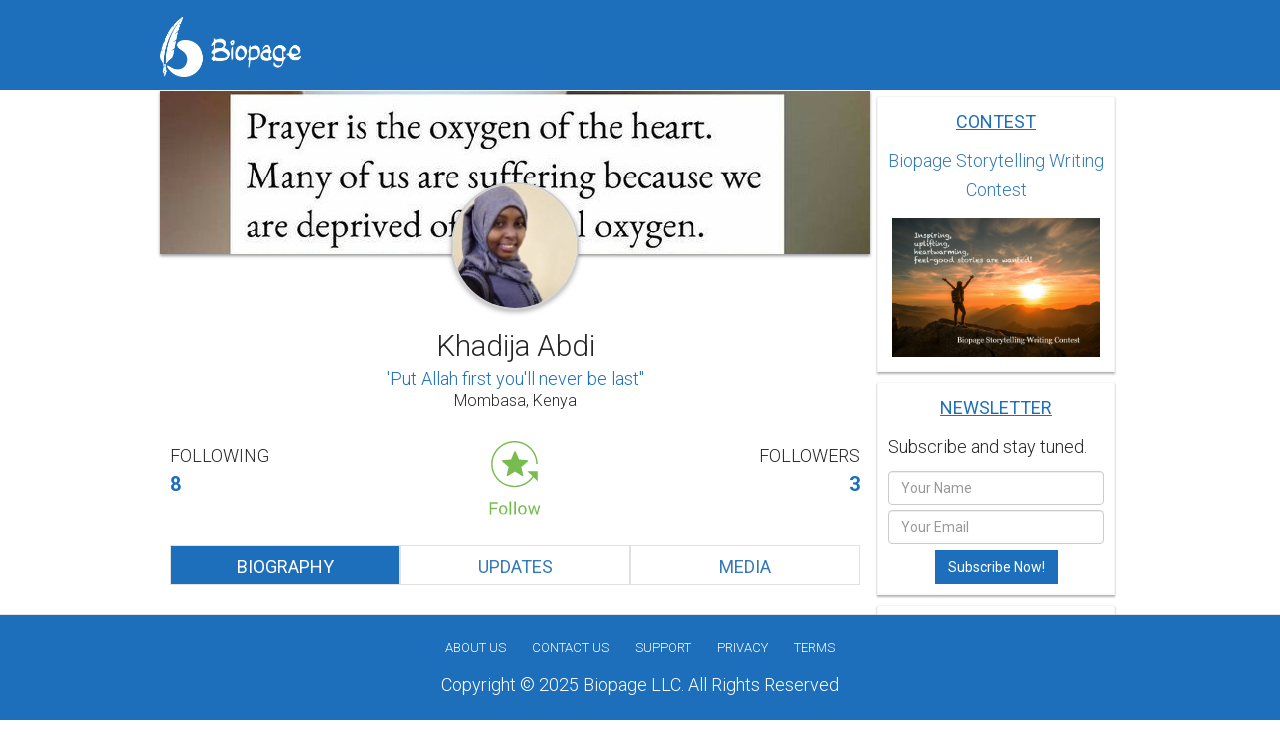

--- FILE ---
content_type: text/html; charset=UTF-8
request_url: https://www.biopage.com/khadija
body_size: 17173
content:
<!DOCTYPE html>
<html lang="en">
    <head>
        <!-- <meta charset="utf-8"> -->
        <meta http-equiv="Content-Type" content="text/html; charset=utf8_unicode_ci" />
        <meta http-equiv="X-UA-Compatible" content="IE=edge">
        <meta name="viewport" content="width=device-width, initial-scale=1">
        <meta name="apple-itunes-app" content="app-id=1179474177">
        <!-- The above 3 meta tags *must* come first in the head; any other head content must come *after* these tags -->
        <link rel="icon" type="image/png" href="/images/themes/default/favicon.png?v=2">
            <title>Khadija Abdi  - Biopage</title>
<meta name="description" content="        I was born in Mombasa, Kenya. I grew up there and finished all my studies there. I moved to Mogadishu later on where I proceeded with my further studies...">
<meta name="keywords" content="Khadija Abdi , khadija, Biopage Khadija Abdi , Khadija Abdi  biography, Khadija Abdi  bio, Khadija Abdi  profile">
<link rel="canonical" href="https://www.biopage.com/khadija"/>
        <!-- styling includes bootstrap,font-awesome, bower_components  -->
        <link href="/assets/css/starter.min.css" rel="stylesheet">

        <!-- styling includes autocomplete, colorbox, main, style, custom etc -->
                <link href="/assets/css/site.min.css" rel="stylesheet">
                    <link href='https://fonts.googleapis.com/css?family=PT+Sans&subset=latin' rel='stylesheet' type='text/css'>
    <link href='/js/vender/jquery-mentions-input/jquery.mentionsInput.css' rel='stylesheet' type='text/css'>
        <link href="https://fonts.googleapis.com/css?family=Roboto:100,100i,300,300i,400,400i,500,500i,700,700i,900,900i" rel="stylesheet">
        <!-- HTML5 shim and Respond.js for IE8 support of HTML5 elements and media queries -->
        <!-- WARNING: Respond.js doesn't work if you view the page via file:// -->
        <!--[if lt IE 9]>
        <script src="/js/vender/html5shiv.min.js"></script>
        <script src="/js/vender/respond.min.js"></script>
        <![endif]-->

        <!-- Global site tag (gtag.js) - Google AdWords: 827694302 -->
        <script async src="https://www.googletagmanager.com/gtag/js?id=AW-827694302"></script>
        <script>
            window.dataLayer = window.dataLayer || [];
            function gtag(){dataLayer.push(arguments);}
            gtag('js', new Date());
            gtag('config', 'AW-827694302');
        </script>
        <style type="text/css">
            #switcher{

                color:#333;

                padding:10px;

                padding-bottom:20px;

                background:#ddd;

                font-size:12px;

                position:fixed;

                z-index:500;

                top:200px;

                left:0;

                padding-left:15px;

                font-family:"Open Sans";

                font-size:12px;

                margin-left:-60px;

                border-radius: 0 0 2px 0;

                -moz-border-radius: 0 0 2px 0;

                -webkit-border-radius: 0 0 2px 0;

                width:60px;

            }



            #switcher .clearfix{

                margin-bottom:10px;

            }



            #switcher span{

            font-size:12px;

            }



            .custom-show:after,.custom-close:after{

                position:absolute;

                margin-left:45px;

                margin-top:-10px;

                display:inline-block;

                width:40px;

                height:48px;

                padding:10px;

                padding-top:8px;

                padding-right:15px;

                background:#ddd;

                color:#fff;

                border-radius: 0 2px 2px 0;

                -moz-border-radius: 0 2px 2px 0;

                -webkit-border-radius: 0 2px 2px 0;

                cursor:pointer;

                content:"\f013";

                font-family:"FontAwesome";

                font-size:22px;

                font-weight:normal;

            }

            .right{
                float: right;
            }

            #de-color {

                padding:0;

                margin:0;

            }

            #de-color li{

                list-style:none;

                display:inline-block;

                float:left;

                width:24px;

                height:24px;

                margin:0 5px 5px 0;

                background:#0C9;

                border-radius:2px;

                -moz-border-radius:2px;

                -webkit-border-radius:2px;

                cursor:pointer;

            }



            #de-color li.bg1{background:#1d6fbc;}

            #de-color li.bg2{background:#231f20;}

            #de-color li.bg3{background:#E51A38;}

            #de-color li.bg4{background:#0293DD ;}

            #de-color li.bg5{background:#DE3370;}

            #de-color li.bg6{background:#F7B918 ;}

            #de-color li.bg7{background:#AE6AA8;}

            #de-color li.bg8{background:#BE9342;}

            #de-color li.bg9{background:#26CEC4;}



            #switcher select{

                width:95px !important;

                font-size:12px;

                height:25px;

                border:none;

                background:#eee;

                font-weight:600;

                /* -webkit-appearance: none;

                -moz-appearance: none;

                appearance: none;*/
                padding-left: 2px;
                outline: 0;

            }

            /*

            #switcher{display:none;}

            section{background-attachment:scroll !important;}

            */

        </style>
    </head>

    <body>
            <!-- <div class="page-loader">&nbsp;</div> -->
        <div class="overlay hidden">&nbsp;
            <div class="overlay-loader hidden" style="margin:0 auto; width:100%; text-align:center">
                <!-- <img src="/images/page-loader.svg"/> -->
            </div>
        </div>
        <!--header-->
        <header id="header">
            <div class="center-container">
                <div class="header-logo">
                    <a href="/home"><img src="/images/themes/default/logo-screen.png" alt="logo-png"/></a>
                </div>
                            </div>
        </header>
                <!--main wrapper-->
        <section id="main-wrapper" class="main-section">
            <!-- Search drop down -->
            <div id="search-drop-panel">
                <div class="center-container">
                    <!--<form action="#">-->
                        <div class="form-group">
                            <div id="search_flash"></div>
                            <input type="text" class="form-control" placeholder="Enter Search Text Here" id = "search_nav" name="search_nav" />
                            <input type="button" class="btn btn-primary btn-lg search-btn" value="Search" id="search_nav_btn" />
                        </div>


                    <!--</form>-->
                </div>
            </div>

            <!-- Notifications drop down -->
            <div id="notifications-drop-panel">
                <div class="center-container padding-2x">
                    <input type="hidden" value="1" class="notification-pagination">
                    <input type="hidden" value="1" class="activity-pagination">
                    <div class="data-body">
                        
                    </div>
                    <span class="btn btn-default btn-sm btn-block load-more-notification" data-remove="false">
                        Load more
                    </span>
                    <div class="col-sm-12 no-padding margin-top margin-bottom">
                        <a href="https://www.biopage.com/home/notifications" class="btn btn-info btn-sm pull-left">
                            View all notifications <i class="fa fa-fw fa-external-link"></i>
                        </a>
                        <a href="https://www.biopage.com/home/activities" class="btn btn-warning btn-sm pull-right">
                            View Activity Log <i class="fa fa-fw fa-external-link"></i>
                        </a>
                    </div>
                </div>
            </div>

            
            
            
            
                            <div class="main-full-section">
                    <div class="left-section">

                        
                            <!--- cover image area -->
    <div class="profile-layout-container center-body-column">
        <div class="cover">
            <div class="cover-image">
                <img src="https://s3.amazonaws.com/biopage-media/prod/images/background_pic/16173_1594119190.jpg" id="bg_display_image" alt="." class="img-responsive main-image" />
                <label for="background_pic_content" class="cover_pic_label">
                    <img src="images/themes/default/ico-change-image.jpg" alt="change image" />
                </label>
                <input id="background_pic_content" name="background_pic_content" style="display:none" type="file"/>
                <input type="hidden" name="background_pic" id="background_pic" />
            </div>
            <div class="center-container">
                <div class="profile-image">
                    <img src="https://s3.amazonaws.com/biopage-media/prod/images/profile_pic/16173_1613401874.jpg" id="profile_display_image"/>
                    <label for="profile_pic_content" class="profile_pic_label">
                        <img src="images/themes/default/ico-change-profile.jpg" alt="change image" />
                    </label>
                </div>
                <input id="profile_pic_content" name="profile_pic_content" style="display:none" type="file"/>
                <input type="hidden" name="profile_pic" id="profile_pic" />
            </div>

            
            
        </div>
        <div class="center-container biography-page">
            <div id="profile-errors"></div>
            <!--- Profile info -->
            <div class="profile-info">

                <div class="profile-top">
                    <h1>Khadija Abdi </h1>
                    <h4>&#039;Put Allah first you&#039;ll never be last&quot;</h4>
                    <h6>Mombasa,  Kenya</h6>
                </div>
                <section class="profile-follower">
                    <div class="row">
                        <div class="col-sm-4 col-xs-6">
                                                            <a href="/khadija/following">                                    <h3>Following<span class="total-following">8</span></h3>
                                    </a>                                                    </div>

                        <div class="col-sm-4 hidden-xs">

                                                            <a class="link-follow" href="javascript:void(0)" data-attr="">
            <img src="/images/themes/default/icon-1-follow.svg" /></a>
                            
                        </div>

                        <div class="col-sm-4 text-right col-xs-6">
                                                            <a href="/khadija/followers">                                    <h3>Followers<span class="total-following">3</span></h3>
                                    </a>                                                    </div>
                        <div class="col-sm-4 visible-xs">
                            <a class="link-follow" href="#"></a>
                        </div>
                    </div>
                    <div id="flash"></div>
                </section>
            </div>

            <section id="profile-details" class="profile-form" style="display:none">
                <article class="profile-article">
                    <ul>
                        <li>
                            <div class="row">
                                <div  class="col-sm-4">
                                    <span>Username</span>
                                </div>
                                <div class="col-sm-8">
                                    <strong>khadija</strong>
                                </div>
                            </div>

                        </li>
                        <li>
                            <div class="row">
                                <div  class="col-sm-4">
                                    <span>Password</span>
                                </div>
                                <div class="col-sm-8">
                                    <input class="form-control" type="password" name="password" id="password" value="" />
                                    <h6>Leave password field empty to keep your existing password!</h6>
                                </div>
                            </div>
                        </li>
                        <li>
                            <div class="row">
                                <div  class="col-sm-4">
                                    <span>Confirm Password</span>
                                </div>
                                <div class="col-sm-8">
                                    <input class="form-control" type="password" name="password_confirmation" id="password_confirmation" value="" />
                                </div>
                            </div>
                        </li>
                    </ul>
                </article>
                <article class="profile-article">
                    <ul>
                        <li>
                            <div class="row">
                                <div  class="col-sm-4">
                                    <span>Name (or Business Name)</span>
                                </div>
                                <div class="col-sm-8">
                                    <input class="form-control" type="text" name="name" id="name" value="Khadija Abdi " />
                                </div>
                            </div>
                        </li>
                        <li>
                            <div class="row">
                                <div  class="col-sm-4">
                                    <span>Headline</span>
                                </div>
                                <div class="col-sm-8">
                                    <input class="form-control" type="text" name="title" id="title" value="&#039;Put Allah first you&#039;ll never be last&quot;" />
                                </div>
                            </div>
                        </li>
                        <li>
                            <div class="row">
                                <div  class="col-sm-4">
                                    <span>City</span>
                                </div>
                                <div class="col-sm-8">
                                    <input class="form-control" type="text" name="city" id="city" value="Mombasa" />
                                </div>
                            </div>
                        </li>
                        <li>
                            <div class="row">
                                <div  class="col-sm-4">
                                    <span>Country</span>
                                </div>
                                <div class="col-sm-8">
                                    <input class="form-control" type="text" name="country" id="country" value="Kenya" />
                                </div>
                            </div>
                        </li>
                        <li>
                            <div class="row">
                                <div  class="col-sm-4">
                                    <span>Profile Type</span>
                                </div>
                                <div class="col-sm-8">
                                    <strong>
                                        <select name="visibility" id="visibility">
                                            <option>Please Select</option>
                                            <option selected>Public</option>
                                            <option >private</option>
                                        </select>
                                    </strong>
                                </div>
                            </div>
                        </li>
                    </ul>
                </article>
                <article class="profile-article">
                    <ul>
                        <li>
                            <div class="row">
                                <div  class="col-sm-4">
                                    <span>Job (optional)</span>
                                </div>
                                <div class="col-sm-8">
                                    <input class="form-control" type="text" name="job" id="job" value="Credit Officer" />
                                </div>
                            </div>
                        </li>
                        <li>
                            <div class="row">
                                <div  class="col-sm-4">
                                    <span>Company (optional)</span>
                                </div>
                                <div class="col-sm-8">
                                    <input class="form-control" type="text" name="company" id="company" value="International Bank of Somalia" />
                                </div>
                            </div>
                        </li>
                        <li>
                            <div class="row">
                                <div  class="col-sm-4">
                                    <span>Education (optional)</span>
                                </div>
                                <div class="col-sm-8">
                                    <input class="form-control" type="text" name="education" id="education" value="Bachelor in Banking and Finance" />
                                </div>
                            </div>
                        </li>
                    </ul>
                </article>
                <article class="profile-article">
                    <h2>Private Information</h2>
                    <ul>

                        <li>
                            <div class="row">
                                <div  class="col-sm-4">
                                    <span>Gender</span>
                                </div>
                                <div class="col-sm-8">
                                    <strong>
                                        <select name="gender" id="gender">
                                            <option>Please Select</option>
                                            <option >Male</option>
                                            <option selected>Female</option>
                                        </select>
                                    </strong>
                                </div>
                            </div>


                        </li>
                    </ul>
                </article>
            </section>
            <!-- biography update tabs -->
            <section id="bio-tabs">
                <!-- Nav tabs -->
                <ul class="nav nav-tabs" role="tablist">
                                            <li role="presentation" class="active col-xs-4" title="Biography"><a href="#home" aria-controls="home" role="tab" data-toggle="tab">Biography</a></li>
                        <li role="presentation" class="col-xs-4" title="Updates"><a href="#profile" aria-controls="profile" role="tab" data-toggle="tab">Updates</a></li>
                        <li role="presentation" class="col-xs-4" title="Media">
                            <a href="#media" aria-controls="media" role="tab" data-toggle="tab">Media</a>
                        </li>
                                    </ul>

                <!-- Tab panes -->
                <div class="tab-content">
                    <!--- bio tabs -->
                    <div role="tabpanel" class="active tab-pane" id="home">
                                                    <div id="saved_content">
                                                                                                                                    <p class="description">        I was born in Mombasa, Kenya. I grew up there and finished all my studies there. I moved to Mogadishu later on where I proceeded with my further studies and am working. Life in Somalia is different compared to Kenya. I went through a lot and got a lot of experience which made me move on. It also made me love writing. I wanna share all my experience with everyone.<br />
<br />
 Her favorite quotes:" I will shine on tomorrow light the way for all to follow in the darkness i will shine, I  will shine on forever take my chance now or never in the darkness i will shine".<br />
<br />
         That's Khadija ! open to everyone.<br />
<br />
</p>
                            </div>

                            <!--- Interests  -->
                                                        <section class="my-social-media">
                                <h2 class="margin-bottom">Interests</h2>
                                <nav class="biography-interests">
                                    <ul class="interests">
                                                                                    <li class="color">
                                                <a href="https://www.biopage.com/home/interests/users/Writing" target="_blank">
                                                Writing
                                                </a>
                                            </li>
                                                                                    <li class="color">
                                                <a href="https://www.biopage.com/home/interests/users/reading" target="_blank">
                                                reading
                                                </a>
                                            </li>
                                                                                    <li class="color">
                                                <a href="https://www.biopage.com/home/interests/users/travel" target="_blank">
                                                travel
                                                </a>
                                            </li>
                                                                                    <li class="color">
                                                <a href="https://www.biopage.com/home/interests/users/movies" target="_blank">
                                                movies
                                                </a>
                                            </li>
                                                                                    <li class="color">
                                                <a href="https://www.biopage.com/home/interests/users/fashion" target="_blank">
                                                fashion
                                                </a>
                                            </li>
                                                                                    <li class="color">
                                                <a href="https://www.biopage.com/home/interests/users/Entrepreneurship" target="_blank">
                                                Entrepreneurship
                                                </a>
                                            </li>
                                                                                    <li class="color">
                                                <a href="https://www.biopage.com/home/interests/users/music" target="_blank">
                                                music
                                                </a>
                                            </li>
                                                                                    <li class="color">
                                                <a href="https://www.biopage.com/home/interests/users/swimming" target="_blank">
                                                swimming
                                                </a>
                                            </li>
                                                                            </ul>
                                </nav>
                            </section>
                            
                            <!--- social media  -->
                                                        <section class="my-social-media">
                                <h2>On Social Media</h2>
                                <nav class="biography-social-icons">
                                    <ul class="social-icons">
                                                                                    <li class="color"><a href="https://twitter.com/" target="_blank">
                                                                                                        <img src="/images/themes/default/social_icons/twitter.png" class="social_icon" />
                                                    
                                                    Twitter</a></li>
                                                                                    <li class="color"><a href="https://www.biopage.com/" target="_blank">
                                                                                                        <img src="/images/themes/default/social_icons/biopage.png" class="social_icon" />
                                                    
                                                    BioPage</a></li>
                                                                            </ul>
                                </nav>
                            </section>
                                                                                    <div class="biopage-idcard">
                                                                <img src="https://s3.amazonaws.com/biopage-media/prod/images/idcards/khadija-IDcard.png" class="id-card" alt="">
                                                            </div>
                                                                        </div>
                    <!--- update tab -->
                                            <div role="tabpanel" class="tab-pane newsfeed-page" id="profile">
                                                            
                                    <article class="update-article news-feeds margin-bottom-2x">
                                        <div class="row">

                                            <div class="col-xs-12 news-body no-border">

                                                <div class="col-sm-12 padding-right-none">
                                                    <!-- <a href="/post/early-marriage-to-girls"> -->

                                                        <div class="news-update-body">

                                                            <div class="col-sm-3 image">
                                                                <a href="/post/early-marriage-to-girls">
                                                                                                                                    <img src="https://s3.amazonaws.com/biopage-media/prod/images/post_pic/resize/16173_160982329562a962cf02640045cdb20c8a18d92f6b_124_auto.jpg" class="img-responsive" alt="update image" style="width: 100px" />
                                                                                                                                </a>
                                                            </div>
                                                            <div class="col-sm-9 margin-bottom">
                                                                <a href="/post/early-marriage-to-girls">
                                                                                                                                    <h2 class="post-heading">Early marriage to girls</h2>
                                                                                                                                </a>
                                                                <span class="time-ago">Jan 05, 2021 4 years ago</span>
                                                            </div>

                                                            <div class="col-sm-9 padding-right-none description-pane">
                                                                                                                                                                                                        <p class="description block-with-text">
                                                                                       Every girls dream is to have a good life and be successful. Successful can be defined in many ways. I came through a lady who was my co-worker and I asked her, what she knows success as. She told me, is having a good husband who loves, respect her and take good care of her. This was her mind-set and I respected it. I had no objection on it because we all don't think alike. To her that's what being successful meant.

              What this lady told me made me think a lot when I was alone. The next day I went to ask her what she meant. She told me her story I couldn't believe my ears. Everything seemed as if it was a dream but no it was reality.

           She lost her mother when she was nine years old. Her father had to marry another wife to take care of him and his children. Her step mother used to treat her so badly, she made her do all the house chores. She never felt bad or hated her stepmom. She loved studying a lot but this was cut of on one occasion.

            Everything changed when she experienced her first monthly period. It was on a holiday when her stepmother took her to their hometown. She thought that she was going to visit her close relatives. Little did she know what was in stored for her? Her step mother has planned an arranged marriage for this young girl. What about her education? All her dreams was shuttered into pieces. What she could see ahead of her only darkness. She had no other choice but to accept the marriage.

              She got married to her close cousin whom she has never met. The wedding happened so quickly and she was taken to husband. They stayed together for three years only, she was later on divorced. God blessed them with two kids a girl and a boy. The girl was left heartbroken. The foundation of their marriage was not strong that's why it didn't last long. In every relationship you need to have a strong foundation or else it won't last long.

          She went back to her father's house with her children. The ex-husband wanted to take the children away from her. She refused because they were young and she wanted to raise her children herself. She didn't want her children to go through what she went through. At her father's house things didn't go well because he wasn't able to provide for her and her children.

        She went everywhere to look for a job so as to provide for her family. Looking for a job was not easy at all because she had no certificate. Everywhere she went the first thing they would ask her was her education. This made her feel so bad. She later on got a job as a cook. She was paid $3 daily, it wasn't enough but she was happy that she could provide for her children. She used to cook for builders who were building houses. The work was temporary as soon as the building complete there is no work. She later on got a job as a housekeeper. She worked well, her employer praised her a lot. She was a very hardworking lady.

               One evening as she was heading home. She got a call from someone and she was told that she was hired as a cook in a five star restaurant. Her main work is to cook for employees. Her basic salary was $150 dollars per month. She was so excited and thanked god for this blessing. When she reached home she gave this news to her family. Everyone was happy to hear this.

‘Hard work pays'
                                                                    </p>
                                                                                                                            </div>

                                                        </div>

                                                        <a href="/post/early-marriage-to-girls" class="post-read-more">Read
                                                            <i class="fa fa-angle-double-right faa faa-horizontal animated-hover"></i>
                                                        </a>

                                                    <!-- </a> -->
                                                </div>
                                            </div><!-- ../END of news-body -->
                                        </div><!-- new thread styling -->

                                        <footer class="hidden">
                                            <div class="news-f-left">
                                                <a href="javascript:void(0)" class="like-post" data-attr="5633">
                                                    <img src="/images/themes/default/icon-like.svg" alt="like button" />
                                                    <span id="like-total-5633">2</span>
                                                </a>
                                                <a href="javascript:void(0)" class="post-comment" data-attr="5633">
                                                    <img src="/images/themes/default/icon-comments.svg" alt="comments button" />
                                                    <span id="comment-total-5633">2</span>
                                                </a>
                                                <a href="#." data-toggle="modal" data-target="#reportModal-5633">
                                                    <img src="/images/themes/default/icon-report.svg" alt="report button" />
                                                </a>
                                                <div class="modal fade" id="reportModal-5633" tabindex="-1" role="dialog" aria-labelledby="myModalLabel">
                                                    <div class="modal-dialog" role="document">
                                                        <div class="modal-content">
                                                            <div class="modal-holder">
                                                                <section class="modal-header-container">
                                                                    <h2>Report <button type="button" class="close" data-dismiss="modal" aria-label="Close"><span aria-hidden="true">&times;</span></button></h2>
                                                                </section>
                                                                <div id="report-flash-5633"></div>
                                                                <section class="modal-body-container">
                                                                    <p>All reports are strictly confidential. What best describes this?</p>
                                                                    <nav class="modal-nav">
                                                                        <ul>
                                                                            <li><input type="radio" name="reason-5633" id="one" value="Spam or scam"/><label for="one">Spam or scam</label></li>
                                                                            <li><input type="radio" name="reason-5633" id="two" value="Hate speech or personal attack"/><label for="two">Hate speech or personal attack</label></li>
                                                                            <li><input type="radio" name="reason-5633" id="three" value="Sexually explicit content"/><label for="three">Sexually explicit content</label></li>
                                                                            <li><input type="radio" name="reason-5633" id="four" value="Violence or harmful behavior"/><label for="four">Violence or harmful behavior</label></li>
                                                                        </ul>
                                                                    </nav>
                                                                </section>
                                                                <section class="section-modal-footer">
                                                                    <input type="submit" class="btn-primary btn btn-lg report-post-btn" data-attr="5633" value="Submit" />
                                                                    <input type="button" class="btn-defualt btn btn-lg pull-right" value="Cancel" data-dismiss="modal" />
                                                                </section>
                                                            </div>
                                                        </div>
                                                    </div>
                                                </div>
                                            </div>
                                            <div class="news-f-right share-links">
                                                 <a href="https://www.facebook.com/sharer/sharer.php?u=https%3A%2F%2Fwww.biopage.com%2Fpost%2Fearly-marriage-to-girls&title=Khadija%20Abdi%20%20posted%20on%20Biopage%20" target="_blank"><img src="https://www.biopage.com/images/themes/default/social_icons/facebook.png" /></a> <a href="" target="_blank"><img src="" /></a> <a href="https://twitter.com/intent/tweet?url=https%3A%2F%2Fwww.biopage.com%2Fpost%2Fearly-marriage-to-girls&text=Khadija%20Abdi%20%20posted%20on%20Biopage%20" target="_blank"><img src="https://www.biopage.com/images/themes/default/social_icons/twitter.png" /></a>
                                            </div>
                                            <br clear="both" />
                                            <section id="comments-5633" class="post-comments" style="display:none">
                                                <div class="comment-holder">
                                                    <input value="Comment" class="btn btn-primary btn-lg add-comment-btn" type="button" data-attr="5633">
                                                    <div class="text-holder">
                                                                                                                <textarea class='mention' rows="1" name="comment" id="comment-5633" placeholder="Type your comments"></textarea>
                                                    </div>
                                                </div>
                                                <div id="comments-container-5633">
                                                                                                                                                                        <article class="user-info-details">
                                                                <div class="image">
                                                                    <a href="/gul_zoda" >                                                                        <img src="https://s3.amazonaws.com/biopage-media/prod/images/profile_pic/24332_1627634587.png" alt="image">
                                                                        </a>                                                                </div>
                                                                <div class="user-details">
                                                                    <a href="/gul_zoda" >                                                                        <h6>G&lsquo;ayratova Gulzoda  @gul_zoda </h6>
                                                                        </a>                                                                        <span>
                                                                                                                                                        👍👍👍
                                                                        </span>
                                                                    <em>Aug 02, 2021 4 years ago</em>
                                                                </div>
                                                            </article>
                                                                                                                    <article class="user-info-details">
                                                                <div class="image">
                                                                    <a href="/gul_zoda" >                                                                        <img src="https://s3.amazonaws.com/biopage-media/prod/images/profile_pic/24332_1627634587.png" alt="image">
                                                                        </a>                                                                </div>
                                                                <div class="user-details">
                                                                    <a href="/gul_zoda" >                                                                        <h6>G&lsquo;ayratova Gulzoda  @gul_zoda </h6>
                                                                        </a>                                                                        <span>
                                                                                                                                                        
                                                                        </span>
                                                                    <em>Aug 02, 2021 4 years ago</em>
                                                                </div>
                                                            </article>
                                                                                                                                                            </div>
                                            </section>
                                        </footer>
                                    </article>
                                
                                    <article class="update-article news-feeds margin-bottom-2x">
                                        <div class="row">

                                            <div class="col-xs-12 news-body no-border">

                                                <div class="col-sm-12 padding-right-none">
                                                    <!-- <a href="/post/plagiarism-impacts"> -->

                                                        <div class="news-update-body">

                                                            <div class="col-sm-3 image">
                                                                <a href="/post/plagiarism-impacts">
                                                                                                                                    <img src="https://s3.amazonaws.com/biopage-media/prod/images/post_pic/resize/16173_1609580168plagiarism-measure_124_auto.png" class="img-responsive" alt="update image" style="width: 100px" />
                                                                                                                                </a>
                                                            </div>
                                                            <div class="col-sm-9 margin-bottom">
                                                                <a href="/post/plagiarism-impacts">
                                                                                                                                    <h2 class="post-heading">Plagiarism Impacts</h2>
                                                                                                                                </a>
                                                                <span class="time-ago">Jan 02, 2021 4 years ago</span>
                                                            </div>

                                                            <div class="col-sm-9 padding-right-none description-pane">
                                                                                                                                                                                                        <p class="description block-with-text">
                                                                    Plagiarism is taken as a crime in many institutions around the world. This act has been condemned by many scholars claiming that it is not right to steal or copy someone's else work. There is a many reasons that make this student do it. But what is the main reason for this? There is no answer to this question. Some say maybe its because the student didn't know that it is illegal or they want to acquire easy success by using others work. Some students do it without knowing. But the law doesn't look whether you did it intentionally or accidentally, a crime is a crime.

The punishment to it is very severe and many students regret it after getting the punishment. It might lead to being expelled from the institution or getting no grade. "In most serious cases, students appear at hearings behind closed doors" (Kelly Heyboer). Many authors have lost their names and value after being accused of plagiarism. It is a very bad and sad thing.

I remember seeing one of my schoolmate doing plagiarism. She was told to write a book for a lesson in her class but she didn't like writing. She was forced to write the book because without writing it she wont get some points for the final exams. She had no other option, she had to copy and write the book. This kind of act was not good and I don't support it. She was lucky that she wasn't caught doing it. This is because some countries don't investigate or punish Plagiarism. She wasn't caught here but her days are numbered. If she does this again in another country that condemn Plagiarism, she will regret it.

According to me what I could do to avoid Plagiarism is that I will write what is in mind. Believe in myself and my work. Be proud of whatever I write, do more practices and work hard to improve myself. Because what I believe is that what's yours no one can take it from you and their is nothing that will make you happy than seeing your work done by you. Even if its not good improve yourself, we learn from our mistakes. No matter how many times you fail, stand up again and continue from where you left. In a matter of time you will win. You will never regret it and you will be proud of yourself.
                                                                    </p>
                                                                                                                            </div>

                                                        </div>

                                                        <a href="/post/plagiarism-impacts" class="post-read-more">Read
                                                            <i class="fa fa-angle-double-right faa faa-horizontal animated-hover"></i>
                                                        </a>

                                                    <!-- </a> -->
                                                </div>
                                            </div><!-- ../END of news-body -->
                                        </div><!-- new thread styling -->

                                        <footer class="hidden">
                                            <div class="news-f-left">
                                                <a href="javascript:void(0)" class="like-post" data-attr="5627">
                                                    <img src="/images/themes/default/icon-like.svg" alt="like button" />
                                                    <span id="like-total-5627">0</span>
                                                </a>
                                                <a href="javascript:void(0)" class="post-comment" data-attr="5627">
                                                    <img src="/images/themes/default/icon-comments.svg" alt="comments button" />
                                                    <span id="comment-total-5627">0</span>
                                                </a>
                                                <a href="#." data-toggle="modal" data-target="#reportModal-5627">
                                                    <img src="/images/themes/default/icon-report.svg" alt="report button" />
                                                </a>
                                                <div class="modal fade" id="reportModal-5627" tabindex="-1" role="dialog" aria-labelledby="myModalLabel">
                                                    <div class="modal-dialog" role="document">
                                                        <div class="modal-content">
                                                            <div class="modal-holder">
                                                                <section class="modal-header-container">
                                                                    <h2>Report <button type="button" class="close" data-dismiss="modal" aria-label="Close"><span aria-hidden="true">&times;</span></button></h2>
                                                                </section>
                                                                <div id="report-flash-5627"></div>
                                                                <section class="modal-body-container">
                                                                    <p>All reports are strictly confidential. What best describes this?</p>
                                                                    <nav class="modal-nav">
                                                                        <ul>
                                                                            <li><input type="radio" name="reason-5627" id="one" value="Spam or scam"/><label for="one">Spam or scam</label></li>
                                                                            <li><input type="radio" name="reason-5627" id="two" value="Hate speech or personal attack"/><label for="two">Hate speech or personal attack</label></li>
                                                                            <li><input type="radio" name="reason-5627" id="three" value="Sexually explicit content"/><label for="three">Sexually explicit content</label></li>
                                                                            <li><input type="radio" name="reason-5627" id="four" value="Violence or harmful behavior"/><label for="four">Violence or harmful behavior</label></li>
                                                                        </ul>
                                                                    </nav>
                                                                </section>
                                                                <section class="section-modal-footer">
                                                                    <input type="submit" class="btn-primary btn btn-lg report-post-btn" data-attr="5627" value="Submit" />
                                                                    <input type="button" class="btn-defualt btn btn-lg pull-right" value="Cancel" data-dismiss="modal" />
                                                                </section>
                                                            </div>
                                                        </div>
                                                    </div>
                                                </div>
                                            </div>
                                            <div class="news-f-right share-links">
                                                 <a href="https://www.facebook.com/sharer/sharer.php?u=https%3A%2F%2Fwww.biopage.com%2Fpost%2Fplagiarism-impacts&title=Khadija%20Abdi%20%20posted%20on%20Biopage%20" target="_blank"><img src="https://www.biopage.com/images/themes/default/social_icons/facebook.png" /></a> <a href="" target="_blank"><img src="" /></a> <a href="https://twitter.com/intent/tweet?url=https%3A%2F%2Fwww.biopage.com%2Fpost%2Fplagiarism-impacts&text=Khadija%20Abdi%20%20posted%20on%20Biopage%20" target="_blank"><img src="https://www.biopage.com/images/themes/default/social_icons/twitter.png" /></a>
                                            </div>
                                            <br clear="both" />
                                            <section id="comments-5627" class="post-comments" style="display:none">
                                                <div class="comment-holder">
                                                    <input value="Comment" class="btn btn-primary btn-lg add-comment-btn" type="button" data-attr="5627">
                                                    <div class="text-holder">
                                                                                                                <textarea class='mention' rows="1" name="comment" id="comment-5627" placeholder="Type your comments"></textarea>
                                                    </div>
                                                </div>
                                                <div id="comments-container-5627">
                                                                                                    </div>
                                            </section>
                                        </footer>
                                    </article>
                                
                                    <article class="update-article news-feeds margin-bottom-2x">
                                        <div class="row">

                                            <div class="col-xs-12 news-body no-border">

                                                <div class="col-sm-12 padding-right-none">
                                                    <!-- <a href="/post/internet-influence-on-kids"> -->

                                                        <div class="news-update-body">

                                                            <div class="col-sm-3 image">
                                                                <a href="/post/internet-influence-on-kids">
                                                                                                                                    <img src="https://s3.amazonaws.com/biopage-media/prod/images/post_pic/resize/16173_1609579808images_124_auto.jpg" class="img-responsive" alt="update image" style="width: 100px" />
                                                                                                                                </a>
                                                            </div>
                                                            <div class="col-sm-9 margin-bottom">
                                                                <a href="/post/internet-influence-on-kids">
                                                                                                                                    <h2 class="post-heading">Internet influence on Kids</h2>
                                                                                                                                </a>
                                                                <span class="time-ago">Jan 02, 2021 4 years ago</span>
                                                            </div>

                                                            <div class="col-sm-9 padding-right-none description-pane">
                                                                                                                                                                                                        <p class="description block-with-text">
                                                                    Internet is been widely used around the world and the majority of the users are children. It has made communication easy and fast to access. Internet has both negative and positive effects on children. “Blessing and curse are just like the two opposite sides of the same coin”, (Avik Sarkar).

The positive side of the internet on kids is that they get the chance to widen their knowledge from lecturers online. “Using the internet for study increases the knowledge and that increases the confidence of the students,” (Pramela).

On the other hand it has negative effects if not controlled by adult. Some of the effects on children is poor health. You can find a kid sitting in front of a computer for a longtime playing games. This may cause the kid to have poor sight and among the video games some have negative effects. It can lead to having aggressive thoughts, feeling and behaviors.

In order to stop this we need to come with measures that would be good to the society. Like educating the kids on the advantages and disadvantages of internet in a good way so that they understand. Adults or Parents should give their kids a limited time to use the internet and control what they watch all the time. There are many ways to do it, this is just an example am giving out. By doing this we will help the kids not to go astray.
                                                                    </p>
                                                                                                                            </div>

                                                        </div>

                                                        <a href="/post/internet-influence-on-kids" class="post-read-more">Read
                                                            <i class="fa fa-angle-double-right faa faa-horizontal animated-hover"></i>
                                                        </a>

                                                    <!-- </a> -->
                                                </div>
                                            </div><!-- ../END of news-body -->
                                        </div><!-- new thread styling -->

                                        <footer class="hidden">
                                            <div class="news-f-left">
                                                <a href="javascript:void(0)" class="like-post" data-attr="5626">
                                                    <img src="/images/themes/default/icon-like.svg" alt="like button" />
                                                    <span id="like-total-5626">0</span>
                                                </a>
                                                <a href="javascript:void(0)" class="post-comment" data-attr="5626">
                                                    <img src="/images/themes/default/icon-comments.svg" alt="comments button" />
                                                    <span id="comment-total-5626">1</span>
                                                </a>
                                                <a href="#." data-toggle="modal" data-target="#reportModal-5626">
                                                    <img src="/images/themes/default/icon-report.svg" alt="report button" />
                                                </a>
                                                <div class="modal fade" id="reportModal-5626" tabindex="-1" role="dialog" aria-labelledby="myModalLabel">
                                                    <div class="modal-dialog" role="document">
                                                        <div class="modal-content">
                                                            <div class="modal-holder">
                                                                <section class="modal-header-container">
                                                                    <h2>Report <button type="button" class="close" data-dismiss="modal" aria-label="Close"><span aria-hidden="true">&times;</span></button></h2>
                                                                </section>
                                                                <div id="report-flash-5626"></div>
                                                                <section class="modal-body-container">
                                                                    <p>All reports are strictly confidential. What best describes this?</p>
                                                                    <nav class="modal-nav">
                                                                        <ul>
                                                                            <li><input type="radio" name="reason-5626" id="one" value="Spam or scam"/><label for="one">Spam or scam</label></li>
                                                                            <li><input type="radio" name="reason-5626" id="two" value="Hate speech or personal attack"/><label for="two">Hate speech or personal attack</label></li>
                                                                            <li><input type="radio" name="reason-5626" id="three" value="Sexually explicit content"/><label for="three">Sexually explicit content</label></li>
                                                                            <li><input type="radio" name="reason-5626" id="four" value="Violence or harmful behavior"/><label for="four">Violence or harmful behavior</label></li>
                                                                        </ul>
                                                                    </nav>
                                                                </section>
                                                                <section class="section-modal-footer">
                                                                    <input type="submit" class="btn-primary btn btn-lg report-post-btn" data-attr="5626" value="Submit" />
                                                                    <input type="button" class="btn-defualt btn btn-lg pull-right" value="Cancel" data-dismiss="modal" />
                                                                </section>
                                                            </div>
                                                        </div>
                                                    </div>
                                                </div>
                                            </div>
                                            <div class="news-f-right share-links">
                                                 <a href="https://www.facebook.com/sharer/sharer.php?u=https%3A%2F%2Fwww.biopage.com%2Fpost%2Finternet-influence-on-kids&title=Khadija%20Abdi%20%20posted%20on%20Biopage%20" target="_blank"><img src="https://www.biopage.com/images/themes/default/social_icons/facebook.png" /></a> <a href="" target="_blank"><img src="" /></a> <a href="https://twitter.com/intent/tweet?url=https%3A%2F%2Fwww.biopage.com%2Fpost%2Finternet-influence-on-kids&text=Khadija%20Abdi%20%20posted%20on%20Biopage%20" target="_blank"><img src="https://www.biopage.com/images/themes/default/social_icons/twitter.png" /></a>
                                            </div>
                                            <br clear="both" />
                                            <section id="comments-5626" class="post-comments" style="display:none">
                                                <div class="comment-holder">
                                                    <input value="Comment" class="btn btn-primary btn-lg add-comment-btn" type="button" data-attr="5626">
                                                    <div class="text-holder">
                                                                                                                <textarea class='mention' rows="1" name="comment" id="comment-5626" placeholder="Type your comments"></textarea>
                                                    </div>
                                                </div>
                                                <div id="comments-container-5626">
                                                                                                                                                                        <article class="user-info-details">
                                                                <div class="image">
                                                                    <a href="/janejlocane" >                                                                        <img src="https://s3.amazonaws.com/biopage-media/prod/images/profile_pic/77905_1708375383.png" alt="image">
                                                                        </a>                                                                </div>
                                                                <div class="user-details">
                                                                    <a href="/janejlocane" >                                                                        <h6>WWC @janejlocane </h6>
                                                                        </a>                                                                        <span>
                                                                                                                                                        Children also need games just like adults. This process helps to distract from pressing problems. So I decided to read about Fastpay Casino Bonus https://casinocanada.com/casinos/fastpay/ and I fell in love with this gaming platform. Here I found a lot of interesting games. The registration process is very simple and it became clear to me how the bonus system works.
                                                                        </span>
                                                                    <em>Sep 16, 2024 1 year ago</em>
                                                                </div>
                                                            </article>
                                                                                                                                                            </div>
                                            </section>
                                        </footer>
                                    </article>
                                
                                    <article class="update-article news-feeds margin-bottom-2x">
                                        <div class="row">

                                            <div class="col-xs-12 news-body no-border">

                                                <div class="col-sm-12 padding-right-none">
                                                    <!-- <a href="/post/sarah"> -->

                                                        <div class="news-update-body">

                                                            <div class="col-sm-3 image">
                                                                <a href="/post/sarah">
                                                                                                                                    <img src="https://s3.amazonaws.com/biopage-media/prod/images/post_pic/resize/16173_1609580745d2892f765ee2ac560f01a50dcb2047df_124_auto.jpg" class="img-responsive" alt="update image" style="width: 100px" />
                                                                                                                                </a>
                                                            </div>
                                                            <div class="col-sm-9 margin-bottom">
                                                                <a href="/post/sarah">
                                                                                                                                    <h2 class="post-heading">SARAH</h2>
                                                                                                                                </a>
                                                                <span class="time-ago">Dec 01, 2020 5 years ago</span>
                                                            </div>

                                                            <div class="col-sm-9 padding-right-none description-pane">
                                                                                                                                                                                                        <p class="description block-with-text">
                                                                    Sarah was a young beautiful lady. She was ambitious and very social.

All her life she spent alone writing and reading novels.

One afternoon, her dad came and told her that they were moving to another country.

She was very excited about this news because it was her first time moving out of her birth land.

Her parents and siblings were excited too because they were moving to their ancestral land.

What an adventure it would be! Finally, she's going to meet up with her relative from her father's side.

The long-awaited day arrived and they all went to the airport excited.

Sarah took a deep breath as the plane departed, she said goodbye to her country.

A new life awaited Sarah and her family. They didn't know what was in store for them.
                                                                    </p>
                                                                                                                            </div>

                                                        </div>

                                                        <a href="/post/sarah" class="post-read-more">Read
                                                            <i class="fa fa-angle-double-right faa faa-horizontal animated-hover"></i>
                                                        </a>

                                                    <!-- </a> -->
                                                </div>
                                            </div><!-- ../END of news-body -->
                                        </div><!-- new thread styling -->

                                        <footer class="hidden">
                                            <div class="news-f-left">
                                                <a href="javascript:void(0)" class="like-post" data-attr="5569">
                                                    <img src="/images/themes/default/icon-like.svg" alt="like button" />
                                                    <span id="like-total-5569">0</span>
                                                </a>
                                                <a href="javascript:void(0)" class="post-comment" data-attr="5569">
                                                    <img src="/images/themes/default/icon-comments.svg" alt="comments button" />
                                                    <span id="comment-total-5569">0</span>
                                                </a>
                                                <a href="#." data-toggle="modal" data-target="#reportModal-5569">
                                                    <img src="/images/themes/default/icon-report.svg" alt="report button" />
                                                </a>
                                                <div class="modal fade" id="reportModal-5569" tabindex="-1" role="dialog" aria-labelledby="myModalLabel">
                                                    <div class="modal-dialog" role="document">
                                                        <div class="modal-content">
                                                            <div class="modal-holder">
                                                                <section class="modal-header-container">
                                                                    <h2>Report <button type="button" class="close" data-dismiss="modal" aria-label="Close"><span aria-hidden="true">&times;</span></button></h2>
                                                                </section>
                                                                <div id="report-flash-5569"></div>
                                                                <section class="modal-body-container">
                                                                    <p>All reports are strictly confidential. What best describes this?</p>
                                                                    <nav class="modal-nav">
                                                                        <ul>
                                                                            <li><input type="radio" name="reason-5569" id="one" value="Spam or scam"/><label for="one">Spam or scam</label></li>
                                                                            <li><input type="radio" name="reason-5569" id="two" value="Hate speech or personal attack"/><label for="two">Hate speech or personal attack</label></li>
                                                                            <li><input type="radio" name="reason-5569" id="three" value="Sexually explicit content"/><label for="three">Sexually explicit content</label></li>
                                                                            <li><input type="radio" name="reason-5569" id="four" value="Violence or harmful behavior"/><label for="four">Violence or harmful behavior</label></li>
                                                                        </ul>
                                                                    </nav>
                                                                </section>
                                                                <section class="section-modal-footer">
                                                                    <input type="submit" class="btn-primary btn btn-lg report-post-btn" data-attr="5569" value="Submit" />
                                                                    <input type="button" class="btn-defualt btn btn-lg pull-right" value="Cancel" data-dismiss="modal" />
                                                                </section>
                                                            </div>
                                                        </div>
                                                    </div>
                                                </div>
                                            </div>
                                            <div class="news-f-right share-links">
                                                 <a href="https://www.facebook.com/sharer/sharer.php?u=https%3A%2F%2Fwww.biopage.com%2Fpost%2Fsarah&title=Khadija%20Abdi%20%20posted%20on%20Biopage%20" target="_blank"><img src="https://www.biopage.com/images/themes/default/social_icons/facebook.png" /></a> <a href="" target="_blank"><img src="" /></a> <a href="https://twitter.com/intent/tweet?url=https%3A%2F%2Fwww.biopage.com%2Fpost%2Fsarah&text=Khadija%20Abdi%20%20posted%20on%20Biopage%20" target="_blank"><img src="https://www.biopage.com/images/themes/default/social_icons/twitter.png" /></a>
                                            </div>
                                            <br clear="both" />
                                            <section id="comments-5569" class="post-comments" style="display:none">
                                                <div class="comment-holder">
                                                    <input value="Comment" class="btn btn-primary btn-lg add-comment-btn" type="button" data-attr="5569">
                                                    <div class="text-holder">
                                                                                                                <textarea class='mention' rows="1" name="comment" id="comment-5569" placeholder="Type your comments"></textarea>
                                                    </div>
                                                </div>
                                                <div id="comments-container-5569">
                                                                                                    </div>
                                            </section>
                                        </footer>
                                    </article>
                                
                                    <article class="update-article news-feeds margin-bottom-2x">
                                        <div class="row">

                                            <div class="col-xs-12 news-body no-border">

                                                <div class="col-sm-12 padding-right-none">
                                                    <!-- <a href="/post/moments"> -->

                                                        <div class="news-update-body">

                                                            <div class="col-sm-3 image">
                                                                <a href="/post/moments">
                                                                                                                                    <img src="/images/themes/default/_blank.png" class="img-responsive no-image" alt="">
                                                                                                                                </a>
                                                            </div>
                                                            <div class="col-sm-9 margin-bottom">
                                                                <a href="/post/moments">
                                                                                                                                    <h2 class="post-heading">Moments</h2>
                                                                                                                                </a>
                                                                <span class="time-ago">Jul 11, 2020 5 years ago</span>
                                                            </div>

                                                            <div class="col-sm-9 padding-right-none description-pane">
                                                                                                                                                                                                        <p class="description block-with-text">
                                                                    Sometimes you feel so bad that you give up on life. No matter how many times you fail never lose hope, stand up and start again. Keep your spirit up!

You will surely win because all this wont last long. Its just a matter of time.

I remember there was a time that i went through a hard time. I became so depressed i felt that the world has turned against me. I felt lonely in this world, no one could understand me. I wished i could get someone who would comfort me. I forgot that their was someone so close to me who was ready to give me whatever i wanted. I didn't see him even he was right beside me.

 
                                                                    </p>
                                                                                                                            </div>

                                                        </div>

                                                        <a href="/post/moments" class="post-read-more">Read
                                                            <i class="fa fa-angle-double-right faa faa-horizontal animated-hover"></i>
                                                        </a>

                                                    <!-- </a> -->
                                                </div>
                                            </div><!-- ../END of news-body -->
                                        </div><!-- new thread styling -->

                                        <footer class="hidden">
                                            <div class="news-f-left">
                                                <a href="javascript:void(0)" class="like-post" data-attr="4496">
                                                    <img src="/images/themes/default/icon-like.svg" alt="like button" />
                                                    <span id="like-total-4496">3</span>
                                                </a>
                                                <a href="javascript:void(0)" class="post-comment" data-attr="4496">
                                                    <img src="/images/themes/default/icon-comments.svg" alt="comments button" />
                                                    <span id="comment-total-4496">1</span>
                                                </a>
                                                <a href="#." data-toggle="modal" data-target="#reportModal-4496">
                                                    <img src="/images/themes/default/icon-report.svg" alt="report button" />
                                                </a>
                                                <div class="modal fade" id="reportModal-4496" tabindex="-1" role="dialog" aria-labelledby="myModalLabel">
                                                    <div class="modal-dialog" role="document">
                                                        <div class="modal-content">
                                                            <div class="modal-holder">
                                                                <section class="modal-header-container">
                                                                    <h2>Report <button type="button" class="close" data-dismiss="modal" aria-label="Close"><span aria-hidden="true">&times;</span></button></h2>
                                                                </section>
                                                                <div id="report-flash-4496"></div>
                                                                <section class="modal-body-container">
                                                                    <p>All reports are strictly confidential. What best describes this?</p>
                                                                    <nav class="modal-nav">
                                                                        <ul>
                                                                            <li><input type="radio" name="reason-4496" id="one" value="Spam or scam"/><label for="one">Spam or scam</label></li>
                                                                            <li><input type="radio" name="reason-4496" id="two" value="Hate speech or personal attack"/><label for="two">Hate speech or personal attack</label></li>
                                                                            <li><input type="radio" name="reason-4496" id="three" value="Sexually explicit content"/><label for="three">Sexually explicit content</label></li>
                                                                            <li><input type="radio" name="reason-4496" id="four" value="Violence or harmful behavior"/><label for="four">Violence or harmful behavior</label></li>
                                                                        </ul>
                                                                    </nav>
                                                                </section>
                                                                <section class="section-modal-footer">
                                                                    <input type="submit" class="btn-primary btn btn-lg report-post-btn" data-attr="4496" value="Submit" />
                                                                    <input type="button" class="btn-defualt btn btn-lg pull-right" value="Cancel" data-dismiss="modal" />
                                                                </section>
                                                            </div>
                                                        </div>
                                                    </div>
                                                </div>
                                            </div>
                                            <div class="news-f-right share-links">
                                                 <a href="https://www.facebook.com/sharer/sharer.php?u=https%3A%2F%2Fwww.biopage.com%2Fpost%2Fmoments&title=Khadija%20Abdi%20%20posted%20on%20Biopage%20" target="_blank"><img src="https://www.biopage.com/images/themes/default/social_icons/facebook.png" /></a> <a href="" target="_blank"><img src="" /></a> <a href="https://twitter.com/intent/tweet?url=https%3A%2F%2Fwww.biopage.com%2Fpost%2Fmoments&text=Khadija%20Abdi%20%20posted%20on%20Biopage%20" target="_blank"><img src="https://www.biopage.com/images/themes/default/social_icons/twitter.png" /></a>
                                            </div>
                                            <br clear="both" />
                                            <section id="comments-4496" class="post-comments" style="display:none">
                                                <div class="comment-holder">
                                                    <input value="Comment" class="btn btn-primary btn-lg add-comment-btn" type="button" data-attr="4496">
                                                    <div class="text-holder">
                                                                                                                <textarea class='mention' rows="1" name="comment" id="comment-4496" placeholder="Type your comments"></textarea>
                                                    </div>
                                                </div>
                                                <div id="comments-container-4496">
                                                                                                                                                                        <article class="user-info-details">
                                                                <div class="image">
                                                                    <a href="/selmastar" >                                                                        <img src="https://s3.amazonaws.com/biopage-media/prod/images/profile_pic/16809_1614018671.png" alt="image">
                                                                        </a>                                                                </div>
                                                                <div class="user-details">
                                                                    <a href="/selmastar" >                                                                        <h6>salmastar @selmastar </h6>
                                                                        </a>                                                                        <span>
                                                                                                                                                        
                                                                        </span>
                                                                    <em>Jul 16, 2020 5 years ago</em>
                                                                </div>
                                                            </article>
                                                                                                                                                            </div>
                                            </section>
                                        </footer>
                                    </article>
                                                                                    </div>
                    
                    <!-- Media tab -->
                        <div role="tabpanel" class="tab-pane" id="media">

                            <div class="center-container center-body-column newsfeed-page">

                                <!--Images/Photos -->
                                <div id="media-panel" class="col-sm-12 no-padding">

                                    <input type="text" value="khadija" class="media-username hidden">
                                    <input type="hidden" value="1" class="media-pagination">

                                   <div class="center-container col-sm-12 no-padding padding-bottom-2x">
                                        <div class="col-sm-6 col-sx-12">
		<div class="view third-effect">
			<a href="https://www.biopage.com/post/5633">
				<div class="col-sm-12" style="padding-top: 6px;">
					<img src="https://s3.amazonaws.com/biopage-media/prod/images/post_pic/resize/16173_160982329562a962cf02640045cdb20c8a18d92f6b_media.jpg" alt="." />
				</div>
		 		
		 		<div class="mask">
		 			<!-- <a href="https://www.biopage.com/post/5633" class="info" title="Early marriage to girls">Full Image</a>  -->
		 			<div class="info" title="Early marriage to girls">123456</div> 
				</div>
			</a>
		</div>  
	</div>



	<div class="col-sm-6 col-sx-12">
		<div class="view third-effect">
			<a href="https://www.biopage.com/post/5627">
				<div class="col-sm-12" style="padding-top: 6px;">
					<img src="https://s3.amazonaws.com/biopage-media/prod/images/post_pic/resize/16173_1609580168plagiarism-measure_media.png" alt="." />
				</div>
		 		
		 		<div class="mask">
		 			<!-- <a href="https://www.biopage.com/post/5627" class="info" title="Plagiarism Impacts">Full Image</a>  -->
		 			<div class="info" title="Plagiarism Impacts">123456</div> 
				</div>
			</a>
		</div>  
	</div>



	<div class="col-sm-6 col-sx-12">
		<div class="view third-effect">
			<a href="https://www.biopage.com/post/5626">
				<div class="col-sm-12" style="padding-top: 6px;">
					<img src="https://s3.amazonaws.com/biopage-media/prod/images/post_pic/resize/16173_1609579808images_media.jpg" alt="." />
				</div>
		 		
		 		<div class="mask">
		 			<!-- <a href="https://www.biopage.com/post/5626" class="info" title="Internet influence on Kids">Full Image</a>  -->
		 			<div class="info" title="Internet influence on Kids">123456</div> 
				</div>
			</a>
		</div>  
	</div>



	<div class="col-sm-6 col-sx-12">
		<div class="view third-effect">
			<a href="https://www.biopage.com/post/5569">
				<div class="col-sm-12" style="padding-top: 6px;">
					<img src="https://s3.amazonaws.com/biopage-media/prod/images/post_pic/resize/16173_1609580745d2892f765ee2ac560f01a50dcb2047df_media.jpg" alt="." />
				</div>
		 		
		 		<div class="mask">
		 			<!-- <a href="https://www.biopage.com/post/5569" class="info" title="SARAH">Full Image</a>  -->
		 			<div class="info" title="SARAH">123456</div> 
				</div>
			</a>
		</div>  
	</div>




                                    
                                    </div>
                                    <span class="btn btn-default btn-sm btn-block load-more-media col-sm-12 pull-right">
                                        Load more
                                    </span>

                                </div>

                            </div>

                        </div>

                </div>
            </section>
        </div>
    </div>

<!-- Modal confirm -->
<div class="modal" id="confirmModal" style="display: none; z-index: 1050;">
    <div class="modal-dialog">
        <div class="modal-content">
            <div class="modal-body" id="confirmMessage">
            </div>
            <div class="modal-footer">
                <button type="button" class="btn btn-primary" id="confirmOk">Ok</button>
                <button type="button" class="btn btn-default" id="confirmCancel">Cancel</button>
            </div>
        </div>
    </div>
</div>

                    </div>
                                        <div class="right-section visible-lg visible-md">
                        <div class="center-container center-body-column top-level">
                            <!-- <div class="featurend-box contest-block">
                                <a href="https://www.biopage.com/home/pro-features" class="btn btn-sm" >Pro Features</a>
                            </div> -->
                                                                                        <div class="featurend-box contest-block">
                                    <h1 class="heading text-center">CONTEST</h1>

	<p class="text-center">
		<a href="https://www.biopage.com/contest">
			Biopage Storytelling Writing Contest
		</a>
	</p>

	    <div class="image-wrapper">
    	<a href="https://www.biopage.com/contest">
    		<img class="contest-image" src="https://s3.amazonaws.com/biopage-media/prod/images/contest_pic/1754664712biopage-writing-contest.jpg">
		</a>
    </div>
    	
                                </div>
                                                        <div class="featurend-box user-blocks">
                                <h1 class="heading text-center">Newsletter</h1>

<p>Subscribe and stay tuned.</p>

<form role="form" method="POST" action="/front/subscribe" class="form-loginSignup text-center">
    <div class="input-prepend"><span class="add-on"><i class="icon-envelope"></i></span>
        <input name="name" value="" class="form-control username" placeholder="Your Name" style="cursor: auto;" type="text">
        <input name="email" value="" class="form-control username" placeholder="Your Email" style="cursor: auto;" type="text">
    </div>
    <input value="Subscribe Now!" class="btn btn-large" type="submit">
</form>                            </div>
                                                            <div class="featurend-box">
                                    <h1 class="heading text-center">
                                        <!-- <a href="https://www.biopage.com/home/popular-users" title="Popular Bipages"> -->
                                            Popular Biopages
                                        <!-- </a> -->
                                    </h1>
                                    <article class="update-article user-blocks-box featured-users-box">
            <a href="/dewhitfield">
                <div class="cover">
                                        <div class="cover-image cover-image-featured croppie-container" style="background-position: center; background:url(&#039;/images/img-cover.jpg&#039;)" >
                        <img src="" alt="" class="img-responsive main-image">
                        <div class="cr-boundary" style="width: 100%; height: 192px;"><img class="cr-image"><div class="cr-viewport cr-vp-square" style="height: 192px;" tabindex="0"></div><div class="cr-overlay"></div></div><div class="cr-slider-wrap"><input class="cr-slider" step="0.0001" type="range"></div>
                    </div>
                    <div class="center-container">
                        <div class="profile-image croppie-container">
                            <img src="https://s3.amazonaws.com/biopage-media/prod/images/profile_pic/thumbs/75284_1697476152.png" >
                    </div>
                </div>
            </a>
            <div class="text-center user-block-uname">
                <div class="profile-info">
                                        <div class="profile-top">
                        <a href="/dewhitfield">
                            <p>Derrick E Whitfield</p>
                        </a>
                        <h4>The Engine</h4>
                        <h6>Kennesaw,  United States</h6>
                    </div>
                                    </div>

            </div>
        </article>
            <article class="update-article user-blocks-box featured-users-box">
            <a href="/athena">
                <div class="cover">
                                        <div class="cover-image cover-image-featured croppie-container" style="background-position: center; background:url(&#039;/images/img-cover.jpg&#039;)" >
                        <img src="" alt="" class="img-responsive main-image">
                        <div class="cr-boundary" style="width: 100%; height: 192px;"><img class="cr-image"><div class="cr-viewport cr-vp-square" style="height: 192px;" tabindex="0"></div><div class="cr-overlay"></div></div><div class="cr-slider-wrap"><input class="cr-slider" step="0.0001" type="range"></div>
                    </div>
                    <div class="center-container">
                        <div class="profile-image croppie-container">
                            <img src="https://s3.amazonaws.com/biopage-media/prod/images/profile_pic/thumbs/3564_1524077904.png" >
                    </div>
                </div>
            </a>
            <div class="text-center user-block-uname">
                <div class="profile-info">
                                        <div class="profile-top">
                        <a href="/athena">
                            <p>Athena</p>
                        </a>
                        <h4>Environmentalist</h4>
                        <h6>Athens,  Greece</h6>
                    </div>
                                    </div>

            </div>
        </article>
    
                                </div>
                                                                                        <div class="featurend-box">
                                    <h1 class="heading text-center">
                                        <a href="https://www.biopage.com/home/popular-posts" title="Popular Posts">Popular Posts</a>
                                    </h1>
                                    <article class="update-article text-center post-details-block">
            <div class="">
                                                        <a href="/post/7243">
                        <h2 class="post-heading margin-top margin-bottom text-primary">The Story Of Song</h2>
                    </a>
                            </div>
                            <div class="photo-container">
                    <a href="/post/7243">
                        <img src="https://s3.amazonaws.com/biopage-media/prod/images/post_pic/resize/29324_1675166118051491bc03f511773ee2802b4ca1f6d0_media.jpg" class="img-responsive" alt="image" />
                    </a>
                </div>
                    </article>
            <article class="update-article text-center post-details-block">
            <div class="">
                                                        <a href="/post/2409">
                        <h2 class="post-heading margin-top margin-bottom text-primary">SPECIAL - My Cultural Memoir</h2>
                    </a>
                            </div>
                            <div class="photo-container">
                    <a href="/post/2409">
                        <img src="https://s3.amazonaws.com/biopage-media/prod/images/post_pic/resize/9694_1558566742abasto-2_media.jpg" class="img-responsive" alt="image" />
                    </a>
                </div>
                    </article>
    
                                </div>
                                                    </div>
                    </div>
                    <br clear="all" />
                                            <div class="center-container profile-layout-container reading-links-block text-center" style="width:100%;">
                            <h2>
                                Suggested Reading
                            </h2>
                            <p>
                                <a href="https://blog.hubspot.com/marketing/professional-bio-examples" target="_blank">6 of the Best Professional Bio Examples We&#039;ve Ever Seen</a>
            <a href="http://twentytentalent.com/how-to-write-a-great-bio-to-build-your-brand/" target="_blank">How to write a great bio to build your brand</a>
            <a href="http://99u.com/articles/7025/the-resume-is-dead-the-bio-is-king" target="_blank">The resume is dead, the bio is king </a>
    
                            </p>
                        </div>
                                        <div style="clear:both"></div>
                </div>
            
            

        </section>
        <!--Footer-->
        <footer id="footer">
            <div class="center-container">
                <footer id="footer">
    <div class="center-container">
        <nav class="footer-nav">
            <ul>
                <li><a href="/about-us">About us</a></li>
                <li><a href="/contact-us">Contact Us</a></li>
                <li><a href="/support">Support</a></li>
                <li><a href="/privacy">Privacy</a></li>
                <li><a href="/terms">Terms</a></li>
            </ul>
        </nav>
        <p class="login-copyrights">
            Copyright &copy; 2025 Biopage LLC. All Rights Reserved
        </p>
    </div>
</footer>            </div>
        </footer>
        <!-- Modal -->
        
        <!-- Modal -->
<!-- Theme Switcher Modal -->
<div class="modal fade" id="registerHere" role="dialog">
    <div class="modal-dialog">
    
      <!-- Modal content-->
      <div class="modal-content">
        <div class="modal-header" style="background-color: #1d6fbc; text-align: center;">
          <button type="button" class="close" data-dismiss="modal">&times;</button>
          <img src="/images/logo-screen.png" alt="login logo" width="120" />
        </div>
        <div class="modal-body" style="text-align: center;">
            <div id="login-errors"></div>
            <p style="color: #70797c;">Don't have an account?</p>
            <p style="color: #70797c;">You can have your own Biopage for free!</p> 
            <p style="color: #70797c;"><a href="https://www.biopage.com/user/signup" class="btn btn-primary-rounded"> Sign Up </a></p>
        </div>
        <div class="modal-footer">
          <button type="button" class="btn btn-link" data-dismiss="modal">Close</button>
        </div>
      </div>
      
    </div>
  </div>
        <!-- jQuery (necessary for Bootstrap's JavaScript plugins) -->
        <!-- <script src="/js/vender/jquery.min.js"></script> -->

        <!-- Jquery, bootstrap, highchart, exporting etc -->
        <script src="/assets/js/starter-scripts.min.js"></script>
        <!-- bootstrap, other scripts -->
        <script src="/assets/js/scripts.min.js"></script>
        <script src="/js/custom.js"></script>

        <!-- socket library -->
        <script src="/js/socket.io.js"></script>
                
        <!-- External scripts jquery.ui.js, jquery.slimscroll, bootstrap-notify, colorbox-popup -->
        <script src="/assets/js/external.min.js"></script>
        <!-- Lazy Loading JQuery -->
        <script type="text/javascript" src="https://cdnjs.cloudflare.com/ajax/libs/jquery.lazy/1.7.7/jquery.lazy.min.js"></script>
                              
                <script>
            window.addEventListener('load',function(){
                if(jQuery('.alert.alert-success:contains("We have sent you an activation link to your email address for verification")').is(":visible") == true){
                    gtag('event', 'conversion', {'send_to': 'AW-827694302/Zn5yCJfY7HkQ3rnWigM'});
                }
            })
            $(window).on('load',function(){

                setTimeout(function() { 
                    $('#registerHere').modal('show');
                    $('#registerHere').css("margin-top", $(window).height() / 2 - $('.modal-content').height() / 2);
                    if ($(window).width() > 960) {
                        $('#registerHere').css("margin-left", $(window).width() / 1.7 - $('.modal-content').width());
                    }
                }, 60000);
                
            });
        </script>

            <script src='/js/vender/underscore/underscore-min.js' type='text/javascript'></script>
    <script src='/js/vender/jquery-mentions-input/lib/jquery.events.input.js' type='text/javascript'></script>
    <script src='/js/vender/jquery-mentions-input/lib/jquery.elastic.js' type='text/javascript'></script>
    <script src='/js/vender/jquery-mentions-input/jquery.mentionsInput.js' type='text/javascript'></script>
    <script src='/js/mentionsInput.js' type='text/javascript'></script>

    <script src="js/vender/html5lightbox/html5lightbox.js")></script>
    <script language='javascript'>

        /**
         * Follow user ajax function
         */

        $(document).on('click', '.link-follow', function(){
            var login_status = "";
            if(login_status){
                $.ajaxSetup({
                    header: $('meta[name="_token"]').attr('content')
                });
                var element = $(this);
                $.ajax({
                    type: "POST",
                    url: 'front/follow',
                    data: { user_id : "16173" },
                    success: function (data) {
                        if(data.responseText == "success"){
                            //console.log('following');
                            location.reload();
                        }else{
                            var error = data.responseText;
                            $('#flash').addClass('alert alert-danger');
                            $('#flash').html(error);
                        }
                    }
                });
            }else{
                var error = '<ul><li>You must be logged in to follow this user.</li></ul>';
                $('#flash').addClass('alert alert-danger');
                $('#flash').html(error);
            }

        });


        /**
         * Unfollow user ajax function
         */

        $(document).on('click', '.link-unfollow', function(){
            var login_status = "";
            if(login_status){
                var buttons = {'ok':'Unfollow', 'cancel':'Cancel'};
                confirmDialog('Are you sure to unfollow?', buttons, function(){
                    $.ajaxSetup({
                        header: $('meta[name="_token"]').attr('content')
                    });
                    var element = $(this);
                    $.ajax({
                        type: "POST",
                        url: 'front/unfollow',
                        data: { user_id : "16173" },
                        success: function (data) {
                            if(data.responseText == "success"){
                                location.reload();
                            }else{
                                var error = data.responseText;
                                $('#flash').addClass('alert alert-danger');
                                $('#flash').html(error);
                            }
                        }
                    });
                });
            }else{
                var error = '<ul><li>You must be logged in to unfollow this user.</li></ul>';
                $('#flash').addClass('alert alert-danger');
                $('#flash').html(error);
            }

        });

        // Starts Block/unblock user section
        /**
         * Block user ajax function
         */
        $(document).on('click', '.link-block', function(){
            var login_status = "";
            if(login_status){
                var buttons = {'ok':'Block', 'cancel':'Cancel'};
                confirmDialog('Are you sure to block?', buttons, function(){
                    $.ajaxSetup({
                        header: $('meta[name="_token"]').attr('content')
                    });
                    var element = $(this);
                    $.ajax({
                        type: "POST",
                        url: 'front/block',
                        data: { user_id : "16173" },
                        success: function (data) {
                            if(data.responseText == "success"){
                                location.reload();
                            }else{
                                var error = data.responseText;
                                $('#flash').addClass('alert alert-danger');
                                $('#flash').html(error);
                            }
                        }
                    });
                });
            }else{
                var error = '<ul><li>You must be logged in to block this user.</li></ul>';
                $('#flash').addClass('alert alert-danger');
                $('#flash').html(error);
            }

        });

        /**
         * Unblock user ajax function
         */
        $(document).on('click', '.link-unblock', function(){
            var login_status = "";
            if(login_status){
                $.ajaxSetup({
                    header: $('meta[name="_token"]').attr('content')
                });
                var element = $(this);
                $.ajax({
                    type: "POST",
                    url: 'front/unblock',
                    data: { user_id : "16173" },
                    success: function (data) {
                        if(data.responseText == "success"){
                            //console.log('following');
                            location.reload();
                        }else{
                            var error = data.responseText;
                            $('#flash').addClass('alert alert-danger');
                            $('#flash').html(error);
                        }
                    }
                });
            }else{
                var error = '<ul><li>You must be logged in to unblock this user.</li></ul>';
                $('#flash').addClass('alert alert-danger');
                $('#flash').html(error);
            }

        });

        /**
         * report a user
         */
        $(document).on('click', '.report-user-btn', function(e){
            e.preventDefault(e);
            var login_status = "";
            if(login_status) {
                $.ajaxSetup({
                    header: $('meta[name="_token"]').attr('content')
                });
                e.preventDefault(e);
                var user_id = $(this).attr('data-attr');
                var report_reason = $("input[name=reason-" + user_id + "]:checked").val();
                $.ajax({
                    type: "POST",
                    url: '/front/report',
                    data: {user_id: user_id, reason: report_reason},
                    success: function (data) {
                        if (data.message == 'success') {
                            $("#report-flash-" + user_id).removeClass('alert')
                            $("#report-flash-" + user_id).removeClass('alert-danger');

                            $("#report-flash-" + user_id).addClass('alert');
                            $("#report-flash-" + user_id).addClass('alert-success');
                            $("#report-flash-" + user_id).html('<p>User reported successfully, we will review and take further action if required!</p>');
                            $(".section-modal-footer").hide();

                            setTimeout(function () {
                                $("#report-flash-" + user_id).removeClass('alert');
                                $("#report-flash-" + user_id).removeClass('alert-success');
                                $("#report-flash-" + user_id).html("");
                                $('#reportModal-' + user_id).modal('toggle');
                                $(".section-modal-footer").show();
                                $("input[name=reason-" + user_id + "]").attr("checked", false);
                                $(".rad-area").removeClass("rad-checked");
                            }, 3000);
                        } else {
                            var error = data.message;
                            $("#report-flash-" + user_id).removeClass('alert');
                            $("#report-flash-" + user_id).removeClass('alert-success');

                            $("#report-flash-" + user_id).addClass('alert');
                            $("#report-flash-" + user_id).addClass('alert-danger');
                            $("#report-flash-" + user_id).html(data.message);
                        }
                    }
                })
            }else{
                var buttons = {'ok': 'Login', 'cancel': 'Cancel'};
                confirmDialog('You must be logged in to perform this action.', buttons, function () {
                    window.location.href = '/home';
                });
            }
        });

        // Ends Block/unblock user section

        /**
         * Load posts ajax function
         */
        var current_page = 1;
        var last_page = 1;
        $('a[aria-controls="profile"]').click(function(event) {
            $(window).scroll(function() {
                if(current_page != last_page){
                    if($(window).scrollTop() + $(window).height() == $(document).height()) {
                        current_page = current_page + 1;
                        user_id = '16173';
                        $.ajaxSetup({
                            header: $('meta[name="_token"]').attr('content')
                        });
                        $.ajax({
                            type: "GET",
                            url: 'front/post/get?page='+current_page+'&user_id='+user_id+'&type=biography_posts',
                            success: function (data) {
                                if(data != 'nodata'){
                                    $( "#profile" ).append( data );
                                    $( ".html5lightbox" ).html5lightbox();
                                    $('textarea.mention').mentionsInput({
                                        onDataRequest:function (mode, query, callback) {
                                            $.getJSON('/post/get/followers', function(responseData) {
                                                responseData = _.filter(responseData, function(item) { return item.name.toLowerCase().indexOf(query.toLowerCase()) > -1 });
                                                callback.call(this, responseData);
                                            });
                                        }
                                    });
                                }else{
                                    console.log(data);
                                }
                            }
                        });
                    }
                }

            });
        });
        $('a[aria-controls="home"]').click(function(event) {
            $(window).unbind('scroll');
        });


        /**
         * like post
         */

        $(document).on('click', '.like-post', function(){
            var login_status = "";
            if(login_status){
                $.ajaxSetup({
                    header: $('meta[name="_token"]').attr('content')
                });
                var pid = $(this).attr("data-attr");
                $.ajax({
                    type: "POST",
                    url: '/front/post/togglelike',
                    data: { post_id : $(this).attr("data-attr") },
                    success: function (data) {
                        if(data.message == 'success'){
                            $("#like-total-"+pid).html(data.total);
                        }else{
                            var error = data;
                            $('#flash').addClass('alert alert-danger');
                            $('#flash').html(error);
                        }
                    }
                });
            }else{
                var buttons = {'ok': 'Login', 'cancel': 'Cancel'};
                confirmDialog('You must be logged in to perform this action.', buttons, function () {
                    window.location.href = '/home';
                });
            }

        });

        /**
         * post comments container
         */

        $(document).on('click', '.post-comment', function(){
            var login_status = "";
            if(login_status) {
                var pid = $(this).attr('data-attr');
                $('#comments-' + pid).toggle();
            }else{
                var buttons = {'ok': 'Login', 'cancel': 'Cancel'};
                confirmDialog('You must be logged in to perform this action.', buttons, function () {
                    window.location.href = '/home';
                });
            }
        });

        /**
         * add post comment
         */

        $(document).on('click', '.add-comment-btn', function(e){
            $.ajaxSetup({
                header: $('meta[name="_token"]').attr('content')
            });
            e.preventDefault(e);
            var pid = $(this).attr('data-attr');
            var comment = $('#comment-'+pid).val();
            var mentions = '';
            //post comment mentions
            $('#comment-'+pid).mentionsInput('getMentions', function(data) {
                mentions = JSON.stringify(data);
            });
            $.ajax({
                type: "POST",
                url: '/front/post/addcomment',
                data: { post_id : pid , comment: comment, mentions : mentions },
                success: function (data) {
                    if(data.message == 'success'){
                        $("#comment-total-"+pid).html(data.total);
                        $("#comments-container-"+pid).html(data.comments_listing.replace(/[<]br[^>]*[>]/gi,""));
                        $('#comment-'+pid).val("");
                        // clear autocomplete mentions field
                        $('textarea.mention').mentionsInput('reset');
                    }else{
                        var error = data;
                        $('#flash').addClass('alert alert-danger');
                        $('#flash').html(error);
                    }
                }
            })
        });

        /**
         * report a post
         */
        $(document).on('click', '.report-post-btn', function(e){
            e.preventDefault(e);
            var login_status = "";
            if(login_status) {
                $.ajaxSetup({
                    header: $('meta[name="_token"]').attr('content')
                });
                e.preventDefault(e);
                var pid = $(this).attr('data-attr');
                var report_reason = $("input[name=reason-" + pid + "]:checked").val();
                $.ajax({
                    type: "POST",
                    url: '/front/post/report',
                    data: {post_id: pid, reason: report_reason},
                    success: function (data) {
                        if (data.message == 'success') {
                            $("#report-flash-" + pid).removeClass('alert')
                            $("#report-flash-" + pid).removeClass('alert-danger');

                            $("#report-flash-" + pid).addClass('alert');
                            $("#report-flash-" + pid).addClass('alert-success');
                            $("#report-flash-" + pid).html('<p>Post reported successfully, we will review and take further action if required!</p>');
                            $(".section-modal-footer").hide();

                            setTimeout(function () {
                                $("#report-flash-" + pid).removeClass('alert');
                                $("#report-flash-" + pid).removeClass('alert-success');
                                $("#report-flash-" + pid).html("");
                                $('#reportModal-' + pid).modal('toggle');
                                $(".section-modal-footer").show();
                                $("input[name=reason-" + pid + "]").attr("checked", false);
                                $(".rad-area").removeClass("rad-checked");
                            }, 3000);
                        } else {
                            var error = data.message;
                            $("#report-flash-" + pid).removeClass('alert');
                            $("#report-flash-" + pid).removeClass('alert-success');

                            $("#report-flash-" + pid).addClass('alert');
                            $("#report-flash-" + pid).addClass('alert-danger');
                            $("#report-flash-" + pid).html(data.message);
                        }
                    }
                })
            }else{
                var buttons = {'ok': 'Login', 'cancel': 'Cancel'};
                confirmDialog('You must be logged in to perform this action.', buttons, function () {
                    window.location.href = '/home';
                });
            }
        });

    </script>


        <script type="text/javascript">
            jQuery(document).ready(function() {

                $("document").ready(function(){
                    setTimeout(function(){
                       $("div.apps").remove();
                    }, 5000 ); // 5 secs

                });
                
                //Load default theme
                jQuery(".bg1").click(function(){
                    window.location.href = "https://www.biopage.com/home/theme/switch/1";
                });
                //Load dark theme
                jQuery(".bg2").click(function(){
                    window.location.href = "https://www.biopage.com/home/theme/switch/2";
                });

                jQuery(".custom-show").hide();

                jQuery(".custom-close").click(function(){
                    jQuery(this).hide();
                    jQuery(".custom-show").show();
                    jQuery('#switcher').animate({'left': '+=60px'},'medium');

                });
                
                jQuery(".custom-show").click(function(){
                    jQuery(this).hide();
                    jQuery(".custom-close").show();
                    jQuery(this).parent().animate({'left': '-=60px'},'medium');
                });
                
            });

            /**
             * Delete user ajax function
             */
            $(document).on('click', '.link-delete', function(){
                var login_status = "";
                if(login_status){
                    var buttons = {'ok':'Delete', 'cancel':'Cancel'};
                    confirmDialog('Are you sure you want to Delete this Account? <br /><br /> This action can not be undone and all data associated with this email will be deleted by deleting account!', buttons, function(){

                        $.ajaxSetup({
                            header: $('meta[name="_token"]').attr('content')
                        });
                        var element = $(this);
                        $.ajax({
                            type: "POST",
                            url: 'front/delete-account',
                            //data: { user_id : "" },
                            success: function (data) {
                                if(data.responseText == "success"){
                                    location.reload();
                                }else{
                                    var error = data.responseText;
                                    $('#flash').addClass('alert alert-danger');
                                    $('#flash').html(error);
                                }
                            }
                        });
                    });
                }else{
                    var error = '<ul><li>You must be logged in to delete your account.</li></ul>';
                    $('#flash').addClass('alert alert-danger');
                    $('#flash').html(error);
                }

            });


        </script>
    </body>
</html>


--- FILE ---
content_type: text/css
request_url: https://www.biopage.com/assets/css/site.min.css
body_size: 30338
content:
/** Importing all the sass files **/
body {
  font-family: 'Roboto', sans-serif;
  font-size: 24px;
  color: #272727;
  line-height: 35px; }

h1, h2, h3, h4, h5, h6 {
  color: #272727;
  font-weight: 400; }

h1 {
  font-size: 40px;
  line-height: 51px; }
  h1.heading {
    font-size: 24px;
    line-height: 1;
    color: #1d6fbc;
    text-transform: uppercase;
    margin: 0 0 40px; 
  }

h2 {
  font-size: 24px;
  line-height: 35px; }

h3 {
  font-size: 22px;
  line-height: 27px; }

h4 {
  font-size: 20px;
  line-height: 25px; }

h5 {
  font-size: 18px;
  line-height: 23px; }

h6 {
  font-size: 16px;
  line-height: 20px; }

p {
  font-weight: 300;
  color: #272727;
  font-size: 24px;
  line-height: 35px; }


/* Boostrap Buttons Styling */

.btn-default-rounded {
  font-size: 13px;
  color: rgba(108, 88, 179, 0.75);
  letter-spacing: 1px;
  line-height: 15px;
  border: 2px solid rgba(108, 89, 179, 0.75);
  border-radius: 40px;
  background: transparent;
  transition: all 0.3s ease 0s;
}

.btn-default-rounded:hover {
  color: #FFF;
  background: rgba(108, 88, 179, 0.75);
  border: 2px solid rgba(108, 89, 179, 0.75);
}

.btn-primary-rounded {
  font-size: 13px;
  color: #1d6fbc;
  letter-spacing: 1px;
  line-height: 15px;
  border: 2px solid #1d6fbc;
  border-radius: 40px;
  background: transparent;
  transition: all 0.3s ease 0s;
}

.btn-primary-rounded:hover {
  color: #FFF;
  background: rgba(58, 133, 191, 0.75);
  border: 2px solid #1d6fbc;
}

.btn-success-rounded {
  font-size: 13px;
  color: rgba(103, 192, 103, 0.75);
  letter-spacing: 1px;
  line-height: 15px;
  border: 2px solid rgba(103, 192, 103, 0.75);
  border-radius: 40px;
  background: transparent;
  transition: all 0.3s ease 0s;
}

.btn-success-rounded:hover {
  color: #FFF;
  background: rgb(103, 192, 103, 0.75);
  border: 2px solid rgb(103, 192, 103, 0.75);
}

.btn-info-rounded {
  font-size: 13px;
  color: rgba(91, 192, 222, 0.75);
  letter-spacing: 1px;
  line-height: 15px;
  border: 2px solid rgba(91, 192, 222, 0.75);
  border-radius: 40px;
  background: transparent;
  transition: all 0.3s ease 0s;
}

.btn-info-rounded:hover {
  color: #FFF;
  background: rgba(91, 192, 222, 0.75);
  border: 2px solid rgba(91, 192, 222, 0.75);
}

.btn-warning-rounded {
  font-size: 13px;
  color: rgba(240, 173, 78, 0.75);
  letter-spacing: 1px;
  line-height: 15px;
  border: 2px solid rgba(240, 173, 78, 0.75);
  border-radius: 40px;
  background: transparent;
  transition: all 0.3s ease 0s;
}

.btn-warning-rounded:hover {
  color: #FFF;
  background: rgb(240, 173, 78, 0.75);
  border: 2px solid rgba(240, 173, 78, 0.75);
}

.btn-danger-rounded {
  font-size: 13px;
  color: rgba(217, 83, 78, 0.75);
  letter-spacing: 1px;
  line-height: 15px;
  border: 2px solid rgba(217, 83, 78, 0.75);
  border-radius: 40px;
  background: transparent;
  transition: all 0.3s ease 0s;
}

.btn-danger-rounded:hover {
  color: #FFF;
  background: rgba(217, 83, 78, 0.75);
  border: 2px solid rgba(217, 83, 78, 0.75);
}


.form-group .form-control {
  width: 100%;
  height: 40px;
  border: 1px solid #e1e1e1;
  border-radius: 0; }
  .form-group .form-control:focus {
    outline: none;
    box-shadow: none; }
.form-group textarea.form-control {
  height: 130px;
  resize: none; }
.form-group label {
  font-size: 16px;
  font-weight: 400; }
.form-group:after {
  display: block;
  content: " ";
  clear: both; }

.form-loginSignup .form-group {
  margin: 0 0 10px; }
  .form-loginSignup .form-group .form-control {
    border: 0;
    border-bottom: 1px solid #e8e8e8;
    font-size: 16px;
    color: #272727;
    padding: 0 10px 5px 32px;
    height: 30px;
    line-height: 30px;
    border-radius: 0;
    box-shadow: none; }
    .form-loginSignup .form-group .form-control:focus {
      outline: none; }
    .form-loginSignup .form-group .form-control.username {
      background: url(../images/icon-signin-user.svg) no-repeat left 2px top 2px;
      background-size: 20px 20px; }
    .form-loginSignup .form-group .form-control.password {
      background: url(../images/icon-signin-pw.svg) no-repeat left 2px top 2px;
      background-size: 23px 20px; }
    .form-loginSignup .form-group .form-control.confirm {
      margin: 0 0 30px; }
    .form-loginSignup .form-group .form-control.resed-pass {
      margin: 0 0 30px; }
  .form-loginSignup .form-group .link-resend {
    float: left !important;
  }
  .form-loginSignup .form-group .link-forgot {
    float: right;
    color: #1d6fbc;
    font-size: 11px;
    font-style: italic;
    font-weight: 300;
    margin: 0 0 10px;
    line-height: 1; }
    .form-loginSignup .form-group .link-forgot:hover {
      color: #272727;
      text-decoration: none; }
  .form-loginSignup .form-group:after {
    display: block;
    content: " ";
    clear: both; }
  .form-loginSignup .form-group .btn-primary {
    font-size: 18px; }
    .form-loginSignup .form-group .btn-primary img {
      display: inline-block;
      margin: 0 0 0 10px;
      width: 14px; }
  .form-loginSignup .form-group .new-user {
    font-size: 16px;
    color: #272727;
    margin: 0; }
    .form-loginSignup .form-group .new-user a {
      color: #1d6fbc; }
  .form-loginSignup .form-group.fb-login {
    margin: 0 0 40px; }
    .form-loginSignup .form-group.fb-login a {
      font-size: 14px;
      color: #1d6fbc; }
      .form-loginSignup .form-group.fb-login a img {
        width: 20px;
        height: 30px; }
      .form-loginSignup .form-group.fb-login a:hover {
        color: #272727;
        text-decoration: none; }
      .form-loginSignup .form-group input {
        float: left;
        width: 92%; 
      }
      .form-loginSignup .form-group i {
        float: right;
        color: #1d6fbc;
      }

.link-invite {
  float: right;
  padding: 7px 10px;
  color: #878787;
  font-size: 14px;
  border: 1px solid #e1e1e1;
  line-height: 18px;
  min-width: 100px;
  text-align: center; }
  .link-invite:hover {
    background: #1d6fbc;
    color: #fff;
    text-decoration: none; }

/*** Search panel ***/
#search-drop-panel .form-group {
  margin: 0; }
  #search-drop-panel .form-group .form-control {
    width: 100%;
    height: 50px;
    border: 1px solid #e1e1e1;
    border-radius: 0;
    font-size: 20px;
    color: #272727; }
    #search-drop-panel .form-group .form-control:focus {
      outline: none;
      box-shadow: none; }
  #search-drop-panel .form-group .btn-primary {
    width: 175px;
    margin: 10px auto 0;
    display: block;
    font-weight: 300;
    font-size: 20px;
    text-transform: uppercase; }

#header {
  background: #1d6fbc;
  padding: 17px 0;
  position: fixed;
  z-index: 11;
  top: 0;
  width: 100%;
  height: 90px; }
  #header .header-logo {
    width: 140px;
    float: left;
    margin: 0 20px 0 0; }
    @media only screen and (max-width: 767px) {
      #header .header-logo {
        margin: 7px 10px 0 0;
        width: 100px; } }
    #header .header-logo img {
      height: 60px; }
      @media only screen and (max-width: 767px) {
        #header .header-logo img {
          height: 45px; } }
  #header .header-right {
    width: 130px;
    margin: 10px 0 0 10px;
    float: right;
    text-align: right; }
    @media only screen and (max-width: 767px) {
      #header .header-right {
        margin: 10px 0 0 5px; } }
    #header .header-right a {
      margin: 0 5px; }
      #header .header-right a img {
        width: 24px;
        height: 24px;
        opacity: 0.5; }
        @media only screen and (max-width: 767px) {
          #header .header-right a img {
            width: 20px; } }
      #header .header-right a:hover img {
        opacity: 1; }
      @media only screen and (max-width: 767px) {
        #header .header-right a {
          margin: 0 0 0 10px; } }
      #header .header-right a.active {
        padding: 0 0 20px;
        position: relative; }
        #header .header-right a.active img {
          opacity: 1; }
        #header .header-right a.active:after {
          position: absolute;
          content: " ";
          width: 15px;
          height: 15px;
          background: #1d6fbc;
          transform: rotate(45deg);
          bottom: -14px;
          margin-left: -12px;
          left: 18px; }
    #header .header-right .menu-button {
      float: right;
      font-size: 20px;
      margin: 2px 0 0 15px;
      color: rgba(255, 255, 255, 0.5); }
      #header .header-right .menu-button:hover {
        color: white; }
    @media only screen and (max-width: 767px) {
      #header .header-right {
        width: auto; } }
  #header .header-nav {
    overflow: hidden;
    padding: 0 0 15px; }
    #header .header-nav ul {
      margin: 5px 0 0;
      padding: 0;
      text-align: center; }
      #header .header-nav ul li {
        list-style: none;
        display: inline-block;
        margin: 0 15px;
        position: relative; }
        #header .header-nav ul li a {
          color: rgba(255, 255, 255, 0.5);
          font-size: 10px;
          line-height: 15px;
          text-transform: uppercase;
          font-weight: 500;
          letter-spacing: 1px;
          display: block; }
          #header .header-nav ul li a img {
            width: 24px;
            height: 24px;
            opacity: 0.5; }
          #header .header-nav ul li a span {
            display: block;
            margin: 10px 0; }
            @media only screen and (max-width: 767px) {
              #header .header-nav ul li a span {
                font-size: 16px;
                font-weight: 300; } }
          #header .header-nav ul li a:hover {
            color: white;
            text-decoration: none; }
            #header .header-nav ul li a:hover img {
              opacity: 1; }
        #header .header-nav ul li.active:after {
          position: absolute;
          content: " ";
          width: 15px;
          height: 15px;
          background: #1d6fbc;
          transform: rotate(45deg);
          bottom: -11px;
          margin-left: -7px;
          left: 50%; }
        #header .header-nav ul li.active a {
          color: white;
          text-decoration: none; }
          #header .header-nav ul li.active a img {
            opacity: 1; }
        @media only screen and (max-width: 850px) {
          #header .header-nav ul li {
            margin: 0 7px; } }
        @media only screen and (max-width: 767px) {
          #header .header-nav ul li {
            margin: 0 0 7px !important;
            padding: 15px 0 0;
            border-top: 1px solid #232121; }
            #header .header-nav ul li:first-child {
              border: 0; } }
    @media only screen and (max-width: 767px) {
      #header .header-nav {
        overflow: visible;
        clear: both;
        position: absolute;
        left: 0;
        right: 0;
        padding: 10px 0 20px;
        top: 90px;
        background: #272727;
        display: none; }
        #header .header-nav ul li {
          display: block;
          margin: 0 0 20px; }
          #header .header-nav ul li:after {
            display: none; } }
    @media only screen and (min-width: 768px) {
      #header .header-nav {
        display: block !important; } }
    #header .header-nav.admin ul {
      margin: 22px 0 0; }
      #header .header-nav.admin ul li a {
        padding-bottom: 19px; }

#footer {
  padding: 12px 0 15px;
  background: #1d6fbc;
  border-top: 1px solid #e1e1e1;
  position: fixed;
  bottom: 0;
  width: 100%;
  left: 0;
  z-index: 999; }
  #footer nav.footer-nav ul {
    margin: 0;
    padding: 0;
    text-align: center; }
    #footer nav.footer-nav ul li {
      list-style: none;
      display: inline-block;
      margin: 0 10px; }
      #footer nav.footer-nav ul li a {
        font-size: 13px;
        color: #ffffff;
        font-weight: 300;
        text-transform: uppercase; }
        #footer nav.footer-nav ul li a:hover {
          color: #272727;
          text-decoration: none; }
      @media only screen and (max-width: 640px) {
        #footer nav.footer-nav ul li {
          margin: 0 6px; } }

.login-footer nav ul {
  display: table;
  width: 100%;
  table-layout: fixed;
  margin: 0;
  padding: 0; }
  .login-footer nav ul li {
    list-style: none;
    display: table-cell; }
    .login-footer nav ul li a {
      font-size: 11px;
      color: #747474;
      font-weight: 300;
      text-transform: uppercase; }
      .login-footer nav ul li a:hover {
        color: #272727;
        text-decoration: none; }
.login-footer .login-copyrights {
  font-size: 11px;
  color: #747474;
  font-weight: 300;
  margin: 0;
  line-height: 20px;
  text-transform: uppercase; }
.login-footer.login-footer-one {
  margin: 130px 0 0; }

.login-contianer {
  padding: 80px 15px;
  max-width: 790px;
  margin: 0 auto; }
  .login-contianer .img-login {
    margin: 0 0 20px; }
    @media only screen and (max-width: 767px) {
      .login-contianer .img-login {
        margin: 0 auto 20px; } }
  .login-contianer .login-logo {
    display: block;
    margin: 40px auto 30px;
    width: 120px;
    height: auto; }
    .login-contianer .login-logo.new-logo {
      margin: 150px auto 30px; }
  @media only screen and (max-width: 767px) {
    .login-contianer {
      padding: 40px 20px; }
      .login-contianer .app-buttons {
        display: block;
        max-width: 200px;
        margin: 0 auto 20px; }
        .login-contianer .app-buttons img {
          width: 100%; } }
  .login-contianer .form-loginSignup {
    max-width: 350px;
    margin: 0 auto; }

.cover {
  min-height: 240px;
  position: relative;
  margin: 0 0 75px; }
  .cover .cover-image {
    position: absolute;
    left: 0;
    right: 0; }
    .cover .cover-image .change-image {
      position: absolute;
      top: 40px;
      right: 40px;
      display: none; }
    .cover .cover-image:hover .change-image {
      display: block; }
  .cover img.main-image {
    min-height: 240px;
    max-height: 240px;
    width: 100%; }
  .cover .center-container {
    position: relative;
    max-width: 230px;
    margin: 0 auto; }
    .cover .center-container .profile-image {
      width: 230px;
      height: 230px;
      border-radius: 100%;
      margin: 0 auto;
      position: relative;
      top: 60px;
      border: 2px solid #1d6fbc;
      position: relative; }
      .cover .center-container .profile-image > img {
        border-radius: 100%;
        width: 226px;
        height: 226px; }
      .cover .center-container .profile-image .change-user-image {
        position: absolute;
        bottom: -20px;
        left: 50%;
        margin: 0 0 0 -25px;
        display: none; }
      .cover .center-container .profile-image:hover .change-user-image {
        display: block; }

.profile-info .profile-top {
  text-align: center;
  margin: 0 0 30px; }
  .profile-info .profile-top h1, .profile-info .profile-top h4, .profile-info .profile-top h6 {
    font-weight: 300;
    margin: 0; }
  .profile-info .profile-top h4 {
    color: #1d6fbc; }
  @media only screen and (max-width: 640px) {
    .profile-info .profile-top h1 {
      font-size: 30px; } }
.profile-info .profile-follower h3 {
  text-transform: uppercase;
  margin: 0;
  font-weight: 300; }
.profile-info .profile-follower .total-following {
  color: #1d6fbc;
  font-size: 20px;
  display: block;
  font-weight: 700; }
  @media only screen and (max-width: 767px) {
    .profile-info .profile-follower .total-following {
      text-align: center !important; } }
.profile-info .profile-follower .btn-primary {
  width: 160px;
  display: block;
  margin: 0 auto;
  height: 50px;
  line-height: 30px;
  font-size: 24px; }
  @media only screen and (max-width: 767px) {
    .profile-info .profile-follower .btn-primary {
      margin: 70px auto 0; } }
.profile-info .profile-follower .row {
  margin-bottom: 30px; }
@media only screen and (max-width: 640px) {
  .profile-info {
    text-align: center; }
    .profile-info .text-right {
      text-align: center !important; } }

.profile-article {
  margin: 0 0 20px;
  padding: 0 0 20px;
  border-bottom: 1px solid #e1e1e1; }
  .profile-article:first-child {
    margin: 60px 0 20px; }
  .profile-article:last-child {
    border-bottom: 0; }
  .profile-article ul {
    margin: 0;
    padding: 0;
    list-style: none; }
    .profile-article ul li {
      margin: 0; }
      .profile-article ul li span {
        font-weight: 300;
        padding-left: 0; }
        @media only screen and (max-width: 767px) {
          .profile-article ul li span {
            display: block; } }
      .profile-article ul li strong {
        font-weight: 400;
        position: relative; }
        .profile-article ul li strong:after {
          position: absolute;
          content: ":";
          left: 0;
          top: 0; }
        @media only screen and (max-width: 767px) {
          .profile-article ul li strong {
            display: block;
            padding: 0; }
            .profile-article ul li strong:after {
              display: none; } }
  .profile-article h2 {
    color: #1d6fbc;
    margin: 0 0 10px; }

.news-feeds {
  padding: 0 0 20px;
  margin: 0 0 35px;
  border-bottom: 1px solid #e1e1e1; }
  .news-feeds:last-child {
    border-bottom: 0;
    margin: 0; }
  .news-feeds header {
    overflow: hidden;
    margin: 0 0 20px; }
    .news-feeds header .header-holder {
      overflow: hidden; }
      .news-feeds header .header-holder .user-image {
        float: left;
        width: 90px;
        height: 90px;
        margin: 0 20px 0 0; }
    .news-feeds header .user-info {
      overflow: hidden;
      padding: 30px 0 0; }
      .news-feeds header .user-info h2 {
        margin: 0;
        font-weight: 400; }
      .news-feeds header .user-info h6 {
        margin: 0;
        color: #878787;
        font-weight: 300; }
      @media only screen and (max-width: 767px) {
        .news-feeds header .user-info {
          padding: 0; }
          .news-feeds header .user-info h2 {
            font-size: 16px; } }
    @media only screen and (max-width: 767px) {
      .news-feeds header .link-invite {
        display: block;
        width: 100%;
        box-sizing: border-box;
        margin: 20px 0 0; } }
  .news-feeds .news-body {
    margin: 0 0 20px; }
    .news-feeds .news-body h2 {
      margin: 0; }
      @media only screen and (max-width: 767px) {
        .news-feeds .news-body h2 {
          font-size: 18px;
          line-height: 22px;
          margin: 0 0 10px; } }
    .news-feeds .news-body .news-main-image {
      position: relative;
      padding: 20px 0 10px; }
      .news-feeds .news-body .news-main-image .link-change-image {
        position: absolute;
        top: 40px;
        right: 20px;
        display: none; }
      .news-feeds .news-body .news-main-image:hover .link-change-image {
        display: block; }
    @media only screen and (max-width: 767px) {
      .news-feeds .news-body p {
        font-size: 15px;
        line-height: 25px !important;
        display: inline-block; } }
  .news-feeds footer {
    overflow: hidden; }
    .news-feeds footer .news-f-left {
      float: left; }
      .news-feeds footer .news-f-left a {
        font-size: 12px;
        color: #1d6fbc;
        text-align: center;
        float: left;
        /*width: 60px;*/
        margin: 0 20px 0 0; }
        @media only screen and (max-width: 767px) {
          .news-feeds footer .news-f-left a {
            font-size: 11px;
            width: 48px;
            margin: 0 3px 0 0; } }
        .news-feeds footer .news-f-left a img {
          height: 34px;
          display: block;
          margin: 0 auto; }
          @media only screen and (max-width: 767px) {
            .news-feeds footer .news-f-left a img {
              height: 24px; } }
        .news-feeds footer .news-f-left a:hover {
          text-decoration: none;
          color: #272727; }
    .news-feeds footer .news-f-right {
      float: right; }
      .news-feeds footer .news-f-right a.link-follow, .news-feeds footer .news-f-right .notifications .user-info-details a.link-unfollow, .notifications .user-info-details .news-feeds footer .news-f-right a.link-unfollow {
        float: right;
        padding: 32px 0 0;
        background: url(../images/icon-1-follow.svg) no-repeat;
        background-size: 100%;
        font-size: 12px;
        color: #77ba4f;
        width: 50px;
        height: 56px; }
        @media only screen and (max-width: 767px) {
          .news-feeds footer .news-f-right a.link-follow, .news-feeds footer .news-f-right .notifications .user-info-details a.link-unfollow, .notifications .user-info-details .news-feeds footer .news-f-right a.link-unfollow {
            background-size: 80%; } }
        .news-feeds footer .news-f-right a.link-follow:hover, .news-feeds footer .news-f-right .notifications .user-info-details a.link-unfollow:hover, .notifications .user-info-details .news-feeds footer .news-f-right a.link-unfollow:hover {
          background: url(../images/icon-2-unfollow.svg) no-repeat;
          background-size: 100%;
          text-decoration: none;
          color: #eb3f2f; }
          @media only screen and (max-width: 767px) {
            .news-feeds footer .news-f-right a.link-follow:hover, .news-feeds footer .news-f-right .notifications .user-info-details a.link-unfollow:hover, .notifications .user-info-details .news-feeds footer .news-f-right a.link-unfollow:hover {
              background-size: 80%; } }

.modal-holder {
  padding: 30px; }
  .modal-holder .modal-header-container h2 {
    margin: 0 0 20px;
    padding: 0 0 10px;
    border-bottom: 1px solid #e1e1e1;
    text-transform: uppercase;
    color: #1d6fbc; }
  .modal-holder .modal-body-container p {
    font-size: 16px;
    line-height: 20px; }
  .modal-holder .modal-body-container:after {
    display: block;
    content: " ";
    clear: both; }
  .modal-holder .modal-body-container .btn-primary {
    min-width: 130px;
    height: 40px;
    line-height: 20px;
    text-transform: capitalize; }

.user-info-details {
  overflow: hidden;
  margin: 0 0 20px; }
  .user-info-details .image {
    float: left;
    margin: 0 20px 0 0;
    width: 50px;
    height: 50px; }
    .user-info-details .image img {
      width: 50px;
      height: 50px; }
  .user-info-details .user-details {
    overflow: hidden;
    padding: 16px 0 0; }
    .user-info-details .user-details h6 {
      margin: 0 0 -12px;
      line-height: 16px; }
    .user-info-details .user-details span {
      font-size: 12px;
      color: #878787;
      line-height: 12px; }
    .user-info-details .user-details.comment-text span {
      font-size: 16px;}

.modal-nav ul {
  margin: 0 0 20px;
  padding: 0; }
  .modal-nav ul li {
    list-style: none;
    padding: 0 0 5px;
    margin: 0 0 5px;
    border-bottom: 1px solid #e1e1e1; }
    .modal-nav ul li a {
      padding: 0 0 5px 40px;
      background: url(../images/icon-email.svg) no-repeat top 2px left 0;
      background-size: 25px 18px;
      font-size: 16px;
      font-weight: 300;
      line-height: 25px;
      color: #272727; }
      .modal-nav ul li a:hover {
        color: #1d6fbc;
        text-decoration: none; }
    .modal-nav ul li .rad-area {
      border: 1px solid #878787;
      margin: 12px 10px 0 0; }
    .modal-nav ul li .rad-checked {
      background: url(../../images/icon-radio-2.svg) no-repeat;
      background-size: 20px 20px;
      border: 0; }
  .modal-nav ul label {
    font-weight: 300;
    font-size: 16px; }

.section-modal-footer {
  padding: 20px 0 0;
  overflow: hidden; }
  .section-modal-footer .btn-primary, .section-modal-footer .btn-defualt {
    min-width: 130px;
    height: 40px;
    line-height: 20px;
    float: right; }
  .section-modal-footer .btn-defualt {
    margin: 0 10px 0 0; }
  .section-modal-footer .text-holder {
    border: 1px solid #e1e1e1;
    overflow: hidden; }
    .section-modal-footer .text-holder input[type="text"] {
      width: 100%;
      border: 0;
      padding: 10px;
      height: 37px;
      box-sizing: border-box;
      color: #272727;
      font-size: 16px; }
      .section-modal-footer .text-holder input[type="text"]:focus {
        outline: none; }

.post-comments {
  overflow: hidden;
  margin: 0 0 30px; }
  .post-comments .comment-holder {
    overflow: hidden;
    margin: 0 0 30px; }
    .post-comments .comment-holder .btn-primary {
      min-width: 130px;
      height: 40px;
      line-height: 20px;
      float: right; }
      @media only screen and (max-width: 1024px) {
        .post-comments .comment-holder .btn-primary {
          min-width: 50px; } }
    .post-comments .comment-holder .text-holder {
      border: 1px solid #e1e1e1;
      overflow: hidden; }
      .post-comments .comment-holder .text-holder input[type="text"] {
        width: 100%;
        border: 0;
        padding: 10px;
        height: 37px;
        box-sizing: border-box;
        color: #272727;
        font-size: 16px; }
        .post-comments .comment-holder .text-holder input[type="text"]:focus {
          outline: none; }

.post-comments .user-info-details {
  margin: 0 0 20px;
  padding: 0 0 20px;
  border-bottom: 1px solid #e1e1e1; }
  .post-comments .user-info-details:last-child {
    border: 0; }
  .post-comments .user-info-details .user-details {
    padding: 0; }
    .post-comments .user-info-details .user-details em {
      display: block;
      color: #878787;
      font-size: 12px;
      line-height: 12px;
      font-style: normal; }

#bio-tabs .nav-tabs li {
  padding: 0; }
  #bio-tabs .nav-tabs li a {
    border: 1px solid #e1e1e1;
    border-radius: 0;
    margin: 0;
    font-size: 30px;
    text-align: center;
    font-weight: 400;
    text-transform: uppercase;
    line-height: 38px; }
    @media only screen and (max-width: 640px) {
      #bio-tabs .nav-tabs li a {
        font-size: 20px; } }
  #bio-tabs .nav-tabs li.active a {
    background: #1d6fbc;
    color: #fff; }
#bio-tabs .tab-content {
  padding: 30px 0 0; }
  #bio-tabs .tab-content p {
    margin: 0 18px 30px; }
    @media only screen and (max-width: 640px) {
      #bio-tabs .tab-content p {
        font-size: 16px;
        line-height: 1.5; } }

.my-social-media h2 {
  color: #1d6fbc;
  padding: 0 0 10px;
  margin: 0 0 20px;
  border-bottom: 1px solid #e1e1e1; }
  .my-social-media h2 a {
    color: #1d6fbc;
    float: right; }
.my-social-media nav ul {
  margin: 0 0 30px;
  padding: 0; }
  .my-social-media nav ul li {
    text-align: left;
    list-style: none;
    padding: 10px 0 0;
    margin: 0 0 10px;
    border-top: 1px solid #e1e1e1; }
    .my-social-media nav ul li:first-child {
      border: 0; }
    .my-social-media nav ul li a {
      font-size: 24px;
      color: #272727;
      font-weight: 300; }
      .my-social-media nav ul li a i {
        float: left;
        margin: 5px 15px 0 0;
        color: #1d6fbc; }
      .my-social-media nav ul li a:hover {
        color: #1d6fbc;
        text-decoration: none; }
.my-social-media nav.social-nav {
  display: none;
  max-height: 200px;
  overflow-y: auto; }
  .my-social-media nav.social-nav ul {
    margin: 0; }
    .my-social-media nav.social-nav ul li {
      margin: 0;
      padding: 0; }
      .my-social-media nav.social-nav ul li a {
        font-size: 16px;
        font-weight: 300; }
        .my-social-media nav.social-nav ul li a i {
          margin: 12px 10px 0 0; }

.update-article {
  overflow: hidden;
  padding: 0 0 30px;
  margin: 0 0 30px;
  border-bottom: 1px solid #e1e1e1; }
  .update-article:last-child {
    border: 0; }
  .update-article .meta {
    font-size: 14px;
    display: block;
    color: #1d6fbc;
    line-height: 14px; }
    @media only screen and (max-width: 767px) {
      .update-article .meta {
        margin: 20px 0 0; } }
  .update-article p {
    line-height: 30px;
    margin: 0 !important; }

.social-media {
  font-size: 16px;
  font-weight: 300;
  color: #878787;
  padding: 0 0 5px;
  line-height: 16px;
  margin: 20px 0 10px;
  border-bottom: 1px solid #e1e1e1;
  cursor: pointer; }
  .social-media span a {
    color: #1d6fbc; }
    .social-media span a i {
      margin: 0 10px 0 0; }

.link-text-holder {
  overflow: hidden;
  padding: 0 0 20px; }
  .link-text-holder .modal-text {
    width: 100%;
    box-sizing: border-box;
    font-size: 16px;
    box-sizing: border-box;
    padding: 0 10px 5px 0;
    border: 0;
    border-bottom: 1px solid #e1e1e1;
    color: #272727;
    font-weight: 300;
    height: 30px; }
    .link-text-holder .modal-text:focus {
      outline: none; }

.notification-actions {
  padding: 0 0 20px;
  text-align: right; }
  .notification-actions a {
    display: inline-block;
    margin: 0 0 0 15px;
    font-size: 14px; }
    .notification-actions a.link-readall {
      color: #1d6fbc; }
    .notification-actions a.deleteall {
      color: #eb3f2f; }
      .notification-actions a.deleteall:hover {
        color: #272727; }

.notifications {
  overflow: hidden; }
  .notifications .user-info-details {
    padding: 0 0 20px;
    margin: 0 0 20px;
    border-bottom: 1px solid #e1e1e1;
    overflow: hidden;
    display: block; }
    .notifications .user-info-details:last-child {
      border: 0; }
    .notifications .user-info-details .image {
      width: 90px;
      height: 90px; }
      .notifications .user-info-details .image img {
        width: 90px;
        height: 90px; }
      .notifications .user-info-details .image.image1 {
        width: 50px;
        height: 50px; }
        .notifications .user-info-details .image.image1 img {
          width: 50px;
          height: 50px; }
    .notifications .user-info-details .link-delete, .notifications .user-info-details .link-follow, .notifications .user-info-details .link-unfollow {
      float: right;
      width: 50px;
      margin: 15px 0 0 10px;
      padding: 40px 0 0;
      background: url(../images/icon-delete-notification.svg) no-repeat;
      background-size: 30px 30px;
      font-size: 12px;
      color: #eb3f2f;
      text-transform: capitalize;
      line-height: 12px;
      display: none; }
    .notifications .user-info-details .link-follow, .notifications .user-info-details .link-unfollow {
      width: 70px;
      background: url(../images/icon-2-unfollow.svg) no-repeat;
      background-size: 50px 50px;
      height: 70px; }
      .notifications .user-info-details .link-follow:hover, .notifications .user-info-details .link-unfollow:hover {
        background: url(../images/icon-1-follow.svg) no-repeat;
        background-size: 50px 50px; }
    .notifications .user-info-details .link-unfollow {
      background: url(../images/icon-1-follow.svg) no-repeat;
      background-size: 50px 50px; }
      .notifications .user-info-details .link-unfollow:hover {
        background: url(../images/icon-2-unfollow.svg) no-repeat;
        background-size: 50px 50px; }
    .notifications .user-info-details .user-details {
      padding: 10px 0 0; }
      .notifications .user-info-details .user-details h2 {
        margin: 0; }
        @media only screen and (max-width: 767px) {
          .notifications .user-info-details .user-details h2 {
            font-size: 16px;
            font-weight: 600;
            line-height: 16px; } }
      .notifications .user-info-details .user-details p {
        font-size: 16px;
        line-height: 20px;
        margin: 0 0 10px; }
      .notifications .user-info-details .user-details em {
        display: block;
        color: #878787;
        font-size: 12px;
        line-height: 12px;
        font-style: normal; }
      .notifications .user-info-details .user-details.user-details1 {
        padding: 0; }
        .notifications .user-info-details .user-details.user-details1 h2 {
          font-size: 14px;
          line-height: 1;
          font-weight: 700; }
        .notifications .user-info-details .user-details.user-details1 p {
          margin: 0; }
      .notifications .user-info-details .user-details:hover .link-delete, .notifications .user-info-details .user-details:hover .link-follow, .notifications .user-info-details .user-details:hover .link-unfollow, .notifications .user-info-details .user-details:focus .link-delete, .notifications .user-info-details .user-details:focus .link-follow, .notifications .user-info-details .user-details:focus .link-unfollow {
        display: block; }
    .notifications .user-info-details:hover .link-delete, .notifications .user-info-details:hover .link-follow, .notifications .user-info-details:hover .link-unfollow, .notifications .user-info-details:focus .link-delete, .notifications .user-info-details:focus .link-follow, .notifications .user-info-details:focus .link-unfollow, .notifications .user-info-details:active .link-delete, .notifications .user-info-details:active .link-follow, .notifications .user-info-details:active .link-unfollow, .notifications .user-info-details.hover .link-delete, .notifications .user-info-details.hover .link-follow, .notifications .user-info-details.hover .link-unfollow {
      display: block; }

.following h1 {
  font-size: 30px;
  color: #1d6fbc;
  font-weight: 300;
  text-transform: uppercase;
  padding: 0 0 10px;
  border-bottom: 1px solid #e1e1e1;
  margin: 0 0 20px; }
  .following h1 a.link-invite {
    float: right;
    padding: 7px 10px;
    color: #878787;
    font-size: 14px;
    border: 1px solid #e1e1e1;
    line-height: 18px;
    min-width: 100px;
    text-align: center; }
    .following h1 a.link-invite:hover {
      background: #1d6fbc;
      color: #fff; }
    @media only screen and (max-width: 767px) {
      .following h1 a.link-invite {
        float: none;
        display: block; } }

.chat-seacrh {
  overflow: hidden;
  margin: 0 0 20px; }
  .chat-seacrh .btn-chat {
    float: right;
    width: 40px;
    height: 40px;
    text-indent: -9999px;
    overflow: hidden;
    background: #1d6fbc url(../images/icon-chat.svg) no-repeat center center;
    background-size: 25px 25px;
    border: 0; }
    .chat-seacrh .btn-chat:hover {
      background: #272727 url(../images/icon-chat.svg) no-repeat center center;
      background-size: 25px 25px; }
  .chat-seacrh .search-text {
    overflow: hidden;
    border: 1px solid #e1e1e1; }
    .chat-seacrh .search-text input[type=text] {
      width: 100%;
      height: 35px;
      font-size: 16px;
      color: #272727;
      padding: 0 10px;
      border: 0; }
      .chat-seacrh .search-text input[type=text]:focus {
        border: 0;
        outline: none; }

.chat-invite {
  overflow: hidden;
  margin: 0 0 30px; }

.own-msgs {
  overflow: hidden;
  margin: 0 0 10px; }
  .own-msgs .msg-holder {
    float: right;
    max-width: 390px; }
    .own-msgs .msg-holder .msg-data {
      overflow: hidden; }
      .own-msgs .msg-holder .msg-data .image {
        width: 50px;
        height: 50px;
        float: right;
        margin: 0 0 0 5px; }
        .own-msgs .msg-holder .msg-data .image img {
          width: 50px;
          height: 50px; }
      .own-msgs .msg-holder .msg-data .msg-content {
        overflow: hidden; }
        .own-msgs .msg-holder .msg-data .msg-content .msg-text {
          background: #1d6fbc;
          padding: 10px;
          position: relative;
          min-height: 30px;
          z-index: 2; }
          .own-msgs .msg-holder .msg-data .msg-content .msg-text:before {
            position: absolute;
            right: 20px;
            bottom: -19px;
            width: 0;
            height: 0;
            border-top: 30px solid #1d6fbc;
            border-left: 30px solid transparent;
            content: " ";
            transform: rotate(-13deg);
            z-index: -1; }
          .own-msgs .msg-holder .msg-data .msg-content .msg-text p {
            font-size: 14px;
            line-height: 20px;
            color: #fff;
            margin: 0; }
        .own-msgs .msg-holder .msg-data .msg-content .msg-time {
          float: right;
          margin: -2px 40px 0 0;
          font-size: 12px;
          color: #1d6fbc; }

.sender-msgs {
  overflow: hidden;
  margin: 0 0 10px; }
  .sender-msgs .msg-holder {
    float: left;
    max-width: 390px; }
    .sender-msgs .msg-holder .image {
      width: 50px;
      height: 50px;
      float: left;
      margin: 0 5px 0 0; }
      .sender-msgs .msg-holder .image img {
        width: 50px;
        height: 50px; }
    .sender-msgs .msg-holder .msg-content {
      overflow: hidden; }
      .sender-msgs .msg-holder .msg-content .msg-text {
        background: #878787;
        padding: 10px;
        position: relative;
        min-height: 30px;
        z-index: 2; }
        .sender-msgs .msg-holder .msg-content .msg-text:before {
          position: absolute;
          left: 7px;
          bottom: -12px;
          width: 0;
          height: 0;
          border-top: 30px solid #878787;
          border-left: 30px solid transparent;
          content: " ";
          transform: rotate(53deg);
          z-index: -1; }
        .sender-msgs .msg-holder .msg-content .msg-text p {
          font-size: 14px;
          line-height: 20px;
          color: #fff;
          margin: 0; }
      .sender-msgs .msg-holder .msg-content .msg-time {
        float: left;
        margin: -2px 0 0 40px;
        font-size: 12px;
        color: #878787; }

.white-box {
  background: #fff;
  padding: 20px;
  margin: 0 0 30px;
  overflow: hidden; }
  @media only screen and (max-width: 850px) {
    .white-box {
      padding: 10px; } }

.facts-figures h2 {
  font-size: 14px;
  line-height: 1;
  color: #1d6fbc;
  font-weight: 700;
  margin: 0 0 20px;
  text-transform: uppercase; }
.facts-figures .row {
  margin: 0; }
  .facts-figures .row article {
    padding: 0; }
.facts-figures .holder {
  padding: 10px;
  text-align: center;
  height: 100px;
  margin: 0 0 30px; }
  .facts-figures .holder .number {
    font-size: 60px;
    line-height: 1;
    font-weight: 100;
    color: #263238;
    display: block;
    margin: 0 0 10px;
    text-align: center; }
    @media only screen and (max-width: 640px) {
      .facts-figures .holder .number {
        font-size: 20px;
        font-weight: 600; } }
  .facts-figures .holder .text {
    font-size: 20px;
    display: block;
    line-height: 1;
    color: #263238;
    text-transform: uppercase;
    font-weight: 100;
    text-align: center; }
    @media only screen and (max-width: 640px) {
      .facts-figures .holder .text {
        font-size: 12px;
        font-weight: 400; } }
  .facts-figures .holder.middle {
    border-left: 1px solid #e1e1e1;
    border-right: 1px solid #e1e1e1; }
  .facts-figures .holder .blue {
    color: #00aeef; }
  .facts-figures .holder .yellow {
    color: #f7941d; }
  @media only screen and (max-width: 640px) {
    .facts-figures .holder {
      height: auto; } }

.users-holder {
  overflow: hidden; }
  .users-holder h2 {
    font-size: 20px;
    line-height: 1;
    color: #1d6fbc;
    margin: 0 0 20px;
    text-transform: uppercase; }
    .users-holder h2 span {
      display: block;
      font-size: 14px;
      line-height: 1;
      color: #272727;
      margin: 10px 0 0; }
      .users-holder h2 span a {
        font-size: 12px;
        line-height: 1;
        color: #272727;
        float: right;
        margin: 0 0 0 100px; }
        .users-holder h2 span a:hover {
          color: #1d6fbc; }

.manage-table {
  table-layout: fixed;
  width: 100%; }
  .manage-table tr {
    border-top: 1px solid #e1e1e1; }
    .manage-table tr th {
      font-size: 13px;
      color: #272727;
      padding: 0 5px;
      border-left: 1px solid #e1e1e1;
      text-align: center; }
      .manage-table tr th:first-child {
        border: 0;
        text-align: left; }
      .manage-table tr th.small {
        width: 75px; }
      .manage-table tr th.medium {
        width: 100px; }
        @media only screen and (max-width: 850px) {
          .manage-table tr th.medium {
            width: 50%; } }
      @media only screen and (max-width: 850px) {
        .manage-table tr th {
          display: none; } }
    .manage-table tr td {
      font-size: 13px;
      line-height: 15px;
      color: #272727;
      padding: 10px 2px;
      word-break: break-word;
      text-align: center;
      border-left: 1px solid #e1e1e1; }
      .manage-table tr td .user-holder {
        overflow: hidden; }
        .manage-table tr td .user-holder .image {
          width: 40px;
          height: 40px;
          float: left;
          margin: 0 10px 0 0; }
          .manage-table tr td .user-holder .image img {
            width: 40px;
            height: 40px; }
        .manage-table tr td .user-holder .text {
          overflow: hidden;
          text-align: left; }
      .manage-table tr td.small {
        width: 75px;
        text-align: center; }
        @media only screen and (max-width: 850px) {
          .manage-table tr td.small {
            width: 50%;
            text-align: left; } }
      .manage-table tr td table {
        table-layout: fixed;
        width: 100%; }
        .manage-table tr td table tr:first-child {
          border: 0; }
        .manage-table tr td table tr:hover {
          background: #f9f9f9; }
        .manage-table tr td table tr td.medium {
          width: 100px; }
          @media only screen and (max-width: 850px) {
            .manage-table tr td table tr td.medium {
              width: 50%; } }
      .manage-table tr td:first-child {
        border: 0; }
      .manage-table tr td.one-col {
        border: 0;
        padding: 0; }
      .manage-table tr td.social-media {
        padding: 10px 2px;
        border-bottom: 0; }
        .manage-table tr td.social-media a {
          font-size: 20px;
          margin: 0 5px 0 0;
          color: #1d6fbc; }
          .manage-table tr td.social-media a i.fa.fa-facebook-square {
            color: #3b5998; }
          .manage-table tr td.social-media a i.fa.fa-twitter-square {
            color: #00aeef; }
          .manage-table tr td.social-media a i.fa.fa-youtube-square {
            color: #ce332d; }
        @media only screen and (max-width: 850px) {
          .manage-table tr td.social-media {
            border: 0;
            padding: 5px 20px;
            margin: 0; } }
      .manage-table tr td .title-text {
        display: none;
        padding: 5px 0;
        margin: 0 0 5px; }
        @media only screen and (max-width: 850px) {
          .manage-table tr td .title-text {
            display: block; } }
      @media only screen and (max-width: 850px) {
        .manage-table tr td {
          float: left;
          width: 50%;
          box-sizing: border-box;
          text-align: left;
          border: 0;
          padding: 5px 20px; }
          .manage-table tr td:first-child {
            width: 100%; } }

.table-content {
  overflow: hidden;
  max-height: 400px; }

.stats-holder {
  overflow: hidden; }
  .stats-holder h2 {
    font-size: 20px;
    line-height: 1;
    color: #1d6fbc;
    margin: 0 0 20px;
    text-transform: uppercase; }

.settings-holder h2 {
  margin: 0 0 20px;
  padding: 0 0 10px;
  border-bottom: 1px solid #e1e1e1;
  color: #1d6fbc;
  font-size: 20px;
  text-transform: uppercase; }
.settings-holder p {
  font-size: 14px;
  line-height: 1.5;
  font-weight: 400; }
  .settings-holder p a {
    display: inline-block;
    margin: 0 10px 0 0;
    font-size: 20px; }
    .settings-holder p a i.fa.fa-facebook-square {
      color: #3b5998; }
    .settings-holder p a i.fa.fa-twitter-square {
      color: #00aeef; }
    .settings-holder p a i.fa.fa-youtube-square {
      color: #ce332d; }
.settings-holder h5 {
  font-size: 14px;
  line-height: 1.5;
  text-transform: uppercase;
  font-weight: 700; }
.settings-holder .row-bordered {
  padding-bottom: 20px;
  border-bottom: 1px solid #e1e1e1;
  margin-top: 30px;
  margin-bottom: 30px; }
.settings-holder .btn-primary {
  height: 40px; }

a:focus, a:visited, a:hover {
  text-decoration: none;
  outline: none; }

body {
  margin-bottom: 65px; }

#main-wrapper {
  padding: 90px 0 0;
  position: relative; }

.center-container {
  max-width: 940px;
  margin: 0 auto; }
  @media only screen and (max-width: 1024px) {
    .center-container {
      padding: 0 20px; } }

.main-section .center-container {
  padding: 40px 0 0; }
  @media only screen and (max-width: 1024px) {
    .main-section .center-container {
      padding: 40px 20px 0; } }

.modal-content {
  border-radius: 0; }

#search-drop-panel {
  position: absolute;
  left: 0;
  right: 0;
  z-index: 100;
  display: none; }
  #search-drop-panel .center-container {
    border: 1px solid #e1e1e1;
    padding: 20px;
    background: #fff; }

.grid-panel {
  background: #878787;
  padding: 20px;
  margin: 0 0 20px;
  color: #fff; }

.button-row .btn {
  margin: 0 0 10px; }

body.admin {
  background: #efefef; }
  body.admin #main-wrapper .center-container {
    padding-top: 30px; }

.mCSB_inside > .mCSB_container {
  margin: 0 !important; }

.theme-switcher {
    position: fixed; 
    right: 0;
    top: 200px; 
    width: 40px; 
    height: 40px; 
    z-index: 9999;
}
.theme-switcher .sticky-button {
    background: #1d6fbc; 
    display: block; 
    width: 40px; 
    height: 40px;
}
.theme-switcher .sticky-button img {
    padding: 5px;
}

.custom-panel {
  padding: 5px; 
  font-size: 14px; 
  text-align: center;
  margin-bottom: 20px;
  background-color: #fff;
  border: 1px solid #337ab7;
  border-radius: 4px;
  -webkit-box-shadow: 0 1px 1px rgba(0,0,0,0.05);
  box-shadow: 0 1px 1px rgba(0,0,0,0.05);
}

.custom-panel-icon {
  color: #1d6fbc;
}

.time-new-roman {
  font-family: 'Times New Roman', sans-serif !important;
}

/*# sourceMappingURLss=main.css.map */

@media screen and (max-width: 767px) {

    #bio-tabs .nav-tabs {
        border-bottom: none;
    }

    #bio-tabs .nav-tabs li:first-child {
        border-top-left-radius   : 10px;
        border-bottom-left-radius: 10px;
    }

    #bio-tabs .nav-tabs li:first-child a {
        border-top-left-radius   : 10px;
        border-bottom-left-radius: 10px;
    }


    #bio-tabs .nav-tabs li:last-child {
        border-top-right-radius   : 10px;
        border-bottom-right-radius: 10px;
    }

    #bio-tabs .nav-tabs li:last-child a {
        border-top-right-radius   : 10px;
        border-bottom-right-radius: 10px;
    }

    #bio-tabs .nav-tabs li {
        overflow: hidden;
    }


    #bio-tabs .nav-tabs li a {

        font-size: 11px !important;
        padding  : 13px 2px;
    }

    .newsfeed-page #news .news-body {
        text-align: right;
    }

    .news-update-body {
        text-align: left;
    }

    .news-update-body .image {
        float: left;
        margin-right: 15px;
    }
    /* add class .description-pane  with the col-sm-9 and padding-right-none */
    .news-update-body .description-pane {
        display: none;
    }

    .news-update-body .time-ago {
        width: auto;
    }

    .news-feeds .post-read-more {
        position: unset;
        margin-right: 10px;
    }

    .news-feeds .news-body h2 {
        font-size: 15px;
    }

}

.ui-autocomplete-loading {
    background: white url("/img/popdown-loading.gif") right center no-repeat;
}

/*! jQuery UI - v1.12.1 - 2016-10-24
* http://jqueryui.com
* Includes: draggable.css, core.css, resizable.css, selectable.css, sortable.css, accordion.css, autocomplete.css, menu.css, button.css, controlgroup.css, checkboxradio.css, datepicker.css, dialog.css, progressbar.css, selectmenu.css, slider.css, spinner.css, tabs.css, tooltip.css, theme.css
* To view and modify this theme, visit http://jqueryui.com/themeroller/?scope=&folderName=custom-theme&bgImgOpacityError=95&bgImgOpacityHighlight=55&bgImgOpacityActive=100&bgImgOpacityHover=75&bgImgOpacityDefault=85&bgImgOpacityContent=100&bgImgOpacityHeader=55&cornerRadiusShadow=8px&offsetLeftShadow=-8px&offsetTopShadow=-8px&thicknessShadow=8px&opacityShadow=30&bgImgOpacityShadow=0&bgTextureShadow=flat&bgColorShadow=%23aaaaaa&opacityOverlay=30&bgImgOpacityOverlay=0&bgTextureOverlay=flat&bgColorOverlay=%23aaaaaa&iconColorError=%23cd0a0a&fcError=%23cd0a0a&borderColorError=%23cd0a0a&bgTextureError=glass&bgColorError=%23fef1ec&iconColorHighlight=%231d6fbc&fcHighlight=%23363636&borderColorHighlight=%23fad42e&bgTextureHighlight=flat&bgColorHighlight=%23fbec88&iconColorActive=%23f9bd01&fcActive=%23e17009&borderColorActive=%231d6fbc&bgTextureActive=inset_hard&bgColorActive=%23f5f8f9&iconColorHover=%231d6fbc&fcHover=%231d6fbc&borderColorHover=%2379b7e7&bgTextureHover=flat&bgColorHover=%23d0e5f5&iconColorDefault=%236da8d5&fcDefault=%231d6fbc&borderColorDefault=%23c5dbec&bgTextureDefault=flat&bgColorDefault=%23dfeffc&iconColorContent=%23469bdd&fcContent=%23222222&borderColorContent=%23a6c9e2&bgTextureContent=flat&bgColorContent=%23fcfdfd&iconColorHeader=%23d8e7f3&fcHeader=%23ffffff&borderColorHeader=%231d6fbc&bgTextureHeader=flat&bgColorHeader=%231d6fbc&cornerRadius=0&fwDefault=bold&fsDefault=1.1em&ffDefault=Lucida%20Grande%2CLucida%20Sans%2CArial%2Csans-serif
* Copyright jQuery Foundation and other contributors; Licensed MIT */

.ui-draggable-handle {
	-ms-touch-action: none;
	touch-action: none;
}
/* Layout helpers
----------------------------------*/
.ui-helper-hidden {
	display: none;
}
.ui-helper-hidden-accessible {
	border: 0;
	clip: rect(0 0 0 0);
	height: 1px;
	margin: -1px;
	overflow: hidden;
	padding: 0;
	position: absolute;
	width: 1px;
}
.ui-helper-reset {
	margin: 0;
	padding: 0;
	border: 0;
	outline: 0;
	line-height: 1.3;
	text-decoration: none;
	font-size: 100%;
	list-style: none;
}
.ui-helper-clearfix:before,
.ui-helper-clearfix:after {
	content: "";
	display: table;
	border-collapse: collapse;
}
.ui-helper-clearfix:after {
	clear: both;
}
.ui-helper-zfix {
	width: 100%;
	height: 100%;
	top: 0;
	left: 0;
	position: absolute;
	opacity: 0;
	filter:Alpha(Opacity=0); /* support: IE8 */
}

.ui-front {
	z-index: 100;
}


/* Interaction Cues
----------------------------------*/
.ui-state-disabled {
	cursor: default !important;
	pointer-events: none;
}


/* Icons
----------------------------------*/
.ui-icon {
	display: inline-block;
	vertical-align: middle;
	margin-top: -.25em;
	position: relative;
	text-indent: -99999px;
	overflow: hidden;
	background-repeat: no-repeat;
}

.ui-widget-icon-block {
	left: 50%;
	margin-left: -8px;
	display: block;
}

/* Misc visuals
----------------------------------*/

/* Overlays */
.ui-widget-overlay {
	position: fixed;
	top: 0;
	left: 0;
	width: 100%;
	height: 100%;
}
.ui-resizable {
	position: relative;
}
.ui-resizable-handle {
	position: absolute;
	font-size: 0.1px;
	display: block;
	-ms-touch-action: none;
	touch-action: none;
}
.ui-resizable-disabled .ui-resizable-handle,
.ui-resizable-autohide .ui-resizable-handle {
	display: none;
}
.ui-resizable-n {
	cursor: n-resize;
	height: 7px;
	width: 100%;
	top: -5px;
	left: 0;
}
.ui-resizable-s {
	cursor: s-resize;
	height: 7px;
	width: 100%;
	bottom: -5px;
	left: 0;
}
.ui-resizable-e {
	cursor: e-resize;
	width: 7px;
	right: -5px;
	top: 0;
	height: 100%;
}
.ui-resizable-w {
	cursor: w-resize;
	width: 7px;
	left: -5px;
	top: 0;
	height: 100%;
}
.ui-resizable-se {
	cursor: se-resize;
	width: 12px;
	height: 12px;
	right: 1px;
	bottom: 1px;
}
.ui-resizable-sw {
	cursor: sw-resize;
	width: 9px;
	height: 9px;
	left: -5px;
	bottom: -5px;
}
.ui-resizable-nw {
	cursor: nw-resize;
	width: 9px;
	height: 9px;
	left: -5px;
	top: -5px;
}
.ui-resizable-ne {
	cursor: ne-resize;
	width: 9px;
	height: 9px;
	right: -5px;
	top: -5px;
}
.ui-selectable {
	-ms-touch-action: none;
	touch-action: none;
}
.ui-selectable-helper {
	position: absolute;
	z-index: 100;
	border: 1px dotted black;
}
.ui-sortable-handle {
	-ms-touch-action: none;
	touch-action: none;
}
.ui-accordion .ui-accordion-header {
	display: block;
	cursor: pointer;
	position: relative;
	margin: 2px 0 0 0;
	padding: .5em .5em .5em .7em;
	font-size: 100%;
}
.ui-accordion .ui-accordion-content {
	padding: 1em 2.2em;
	border-top: 0;
	overflow: auto;
}
.ui-autocomplete {
	position: absolute;
	top: 0;
	left: 0;
	cursor: default;
}
.ui-menu {
	list-style: none;
	padding: 0;
	margin: 0;
	display: block;
	outline: 0;
}
.ui-menu .ui-menu {
	position: absolute;
}
.ui-menu .ui-menu-item {
	margin: 0;
	cursor: pointer;
	/* support: IE10, see #8844 */
	list-style-image: url("[data-uri]");
}
.ui-menu .ui-menu-item-wrapper {
	position: relative;
	padding: 3px 1em 3px .4em;
}
.ui-menu .ui-menu-divider {
	margin: 5px 0;
	height: 0;
	font-size: 0;
	line-height: 0;
	border-width: 1px 0 0 0;
}
.ui-menu .ui-state-focus,
.ui-menu .ui-state-active {
	margin: -1px;
}

/* icon support */
.ui-menu-icons {
	position: relative;
}
.ui-menu-icons .ui-menu-item-wrapper {
	padding-left: 2em;
}

/* left-aligned */
.ui-menu .ui-icon {
	position: absolute;
	top: 0;
	bottom: 0;
	left: .2em;
	margin: auto 0;
}

/* right-aligned */
.ui-menu .ui-menu-icon {
	left: auto;
	right: 0;
}
.ui-button {
	padding: .4em 1em;
	display: inline-block;
	position: relative;
	line-height: normal;
	margin-right: .1em;
	cursor: pointer;
	vertical-align: middle;
	text-align: center;
	-webkit-user-select: none;
	-moz-user-select: none;
	-ms-user-select: none;
	user-select: none;

	/* Support: IE <= 11 */
	overflow: visible;
}

.ui-button,
.ui-button:link,
.ui-button:visited,
.ui-button:hover,
.ui-button:active {
	text-decoration: none;
}

/* to make room for the icon, a width needs to be set here */
.ui-button-icon-only {
	width: 2em;
	box-sizing: border-box;
	text-indent: -9999px;
	white-space: nowrap;
}

/* no icon support for input elements */
input.ui-button.ui-button-icon-only {
	text-indent: 0;
}

/* button icon element(s) */
.ui-button-icon-only .ui-icon {
	position: absolute;
	top: 50%;
	left: 50%;
	margin-top: -8px;
	margin-left: -8px;
}

.ui-button.ui-icon-notext .ui-icon {
	padding: 0;
	width: 2.1em;
	height: 2.1em;
	text-indent: -9999px;
	white-space: nowrap;

}

input.ui-button.ui-icon-notext .ui-icon {
	width: auto;
	height: auto;
	text-indent: 0;
	white-space: normal;
	padding: .4em 1em;
}

/* workarounds */
/* Support: Firefox 5 - 40 */
input.ui-button::-moz-focus-inner,
button.ui-button::-moz-focus-inner {
	border: 0;
	padding: 0;
}
.ui-controlgroup {
	vertical-align: middle;
	display: inline-block;
}
.ui-controlgroup > .ui-controlgroup-item {
	float: left;
	margin-left: 0;
	margin-right: 0;
}
.ui-controlgroup > .ui-controlgroup-item:focus,
.ui-controlgroup > .ui-controlgroup-item.ui-visual-focus {
	z-index: 9999;
}
.ui-controlgroup-vertical > .ui-controlgroup-item {
	display: block;
	float: none;
	width: 100%;
	margin-top: 0;
	margin-bottom: 0;
	text-align: left;
}
.ui-controlgroup-vertical .ui-controlgroup-item {
	box-sizing: border-box;
}
.ui-controlgroup .ui-controlgroup-label {
	padding: .4em 1em;
}
.ui-controlgroup .ui-controlgroup-label span {
	font-size: 80%;
}
.ui-controlgroup-horizontal .ui-controlgroup-label + .ui-controlgroup-item {
	border-left: none;
}
.ui-controlgroup-vertical .ui-controlgroup-label + .ui-controlgroup-item {
	border-top: none;
}
.ui-controlgroup-horizontal .ui-controlgroup-label.ui-widget-content {
	border-right: none;
}
.ui-controlgroup-vertical .ui-controlgroup-label.ui-widget-content {
	border-bottom: none;
}

/* Spinner specific style fixes */
.ui-controlgroup-vertical .ui-spinner-input {

	/* Support: IE8 only, Android < 4.4 only */
	width: 75%;
	width: calc( 100% - 2.4em );
}
.ui-controlgroup-vertical .ui-spinner .ui-spinner-up {
	border-top-style: solid;
}

.ui-checkboxradio-label .ui-icon-background {
	box-shadow: inset 1px 1px 1px #ccc;
	border-radius: .12em;
	border: none;
}
.ui-checkboxradio-radio-label .ui-icon-background {
	width: 16px;
	height: 16px;
	border-radius: 1em;
	overflow: visible;
	border: none;
}
.ui-checkboxradio-radio-label.ui-checkboxradio-checked .ui-icon,
.ui-checkboxradio-radio-label.ui-checkboxradio-checked:hover .ui-icon {
	background-image: none;
	width: 8px;
	height: 8px;
	border-width: 4px;
	border-style: solid;
}
.ui-checkboxradio-disabled {
	pointer-events: none;
}
.ui-datepicker {
	width: 17em;
	padding: .2em .2em 0;
	display: none;
}
.ui-datepicker .ui-datepicker-header {
	position: relative;
	padding: .2em 0;
}
.ui-datepicker .ui-datepicker-prev,
.ui-datepicker .ui-datepicker-next {
	position: absolute;
	top: 2px;
	width: 1.8em;
	height: 1.8em;
}
.ui-datepicker .ui-datepicker-prev-hover,
.ui-datepicker .ui-datepicker-next-hover {
	top: 1px;
}
.ui-datepicker .ui-datepicker-prev {
	left: 2px;
}
.ui-datepicker .ui-datepicker-next {
	right: 2px;
}
.ui-datepicker .ui-datepicker-prev-hover {
	left: 1px;
}
.ui-datepicker .ui-datepicker-next-hover {
	right: 1px;
}
.ui-datepicker .ui-datepicker-prev span,
.ui-datepicker .ui-datepicker-next span {
	display: block;
	position: absolute;
	left: 50%;
	margin-left: -8px;
	top: 50%;
	margin-top: -8px;
}
.ui-datepicker .ui-datepicker-title {
	margin: 0 2.3em;
	line-height: 1.8em;
	text-align: center;
}
.ui-datepicker .ui-datepicker-title select {
	font-size: 1em;
	margin: 1px 0;
}
.ui-datepicker select.ui-datepicker-month,
.ui-datepicker select.ui-datepicker-year {
	width: 45%;
}
.ui-datepicker table {
	width: 100%;
	font-size: .9em;
	border-collapse: collapse;
	margin: 0 0 .4em;
}
.ui-datepicker th {
	padding: .7em .3em;
	text-align: center;
	font-weight: bold;
	border: 0;
}
.ui-datepicker td {
	border: 0;
	padding: 1px;
}
.ui-datepicker td span,
.ui-datepicker td a {
	display: block;
	padding: .2em;
	text-align: right;
	text-decoration: none;
}
.ui-datepicker .ui-datepicker-buttonpane {
	background-image: none;
	margin: .7em 0 0 0;
	padding: 0 .2em;
	border-left: 0;
	border-right: 0;
	border-bottom: 0;
}
.ui-datepicker .ui-datepicker-buttonpane button {
	float: right;
	margin: .5em .2em .4em;
	cursor: pointer;
	padding: .2em .6em .3em .6em;
	width: auto;
	overflow: visible;
}
.ui-datepicker .ui-datepicker-buttonpane button.ui-datepicker-current {
	float: left;
}

/* with multiple calendars */
.ui-datepicker.ui-datepicker-multi {
	width: auto;
}
.ui-datepicker-multi .ui-datepicker-group {
	float: left;
}
.ui-datepicker-multi .ui-datepicker-group table {
	width: 95%;
	margin: 0 auto .4em;
}
.ui-datepicker-multi-2 .ui-datepicker-group {
	width: 50%;
}
.ui-datepicker-multi-3 .ui-datepicker-group {
	width: 33.3%;
}
.ui-datepicker-multi-4 .ui-datepicker-group {
	width: 25%;
}
.ui-datepicker-multi .ui-datepicker-group-last .ui-datepicker-header,
.ui-datepicker-multi .ui-datepicker-group-middle .ui-datepicker-header {
	border-left-width: 0;
}
.ui-datepicker-multi .ui-datepicker-buttonpane {
	clear: left;
}
.ui-datepicker-row-break {
	clear: both;
	width: 100%;
	font-size: 0;
}

/* RTL support */
.ui-datepicker-rtl {
	direction: rtl;
}
.ui-datepicker-rtl .ui-datepicker-prev {
	right: 2px;
	left: auto;
}
.ui-datepicker-rtl .ui-datepicker-next {
	left: 2px;
	right: auto;
}
.ui-datepicker-rtl .ui-datepicker-prev:hover {
	right: 1px;
	left: auto;
}
.ui-datepicker-rtl .ui-datepicker-next:hover {
	left: 1px;
	right: auto;
}
.ui-datepicker-rtl .ui-datepicker-buttonpane {
	clear: right;
}
.ui-datepicker-rtl .ui-datepicker-buttonpane button {
	float: left;
}
.ui-datepicker-rtl .ui-datepicker-buttonpane button.ui-datepicker-current,
.ui-datepicker-rtl .ui-datepicker-group {
	float: right;
}
.ui-datepicker-rtl .ui-datepicker-group-last .ui-datepicker-header,
.ui-datepicker-rtl .ui-datepicker-group-middle .ui-datepicker-header {
	border-right-width: 0;
	border-left-width: 1px;
}

/* Icons */
.ui-datepicker .ui-icon {
	display: block;
	text-indent: -99999px;
	overflow: hidden;
	background-repeat: no-repeat;
	left: .5em;
	top: .3em;
}
.ui-dialog {
	position: absolute;
	top: 0;
	left: 0;
	padding: .2em;
	outline: 0;
}
.ui-dialog .ui-dialog-titlebar {
	padding: .4em 1em;
	position: relative;
}
.ui-dialog .ui-dialog-title {
	float: left;
	margin: .1em 0;
	white-space: nowrap;
	width: 90%;
	overflow: hidden;
	text-overflow: ellipsis;
}
.ui-dialog .ui-dialog-titlebar-close {
	position: absolute;
	right: .3em;
	top: 50%;
	width: 20px;
	margin: -10px 0 0 0;
	padding: 1px;
	height: 20px;
}
.ui-dialog .ui-dialog-content {
	position: relative;
	border: 0;
	padding: .5em 1em;
	background: none;
	overflow: auto;
}
.ui-dialog .ui-dialog-buttonpane {
	text-align: left;
	border-width: 1px 0 0 0;
	background-image: none;
	margin-top: .5em;
	padding: .3em 1em .5em .4em;
}
.ui-dialog .ui-dialog-buttonpane .ui-dialog-buttonset {
	float: right;
}
.ui-dialog .ui-dialog-buttonpane button {
	margin: .5em .4em .5em 0;
	cursor: pointer;
}
.ui-dialog .ui-resizable-n {
	height: 2px;
	top: 0;
}
.ui-dialog .ui-resizable-e {
	width: 2px;
	right: 0;
}
.ui-dialog .ui-resizable-s {
	height: 2px;
	bottom: 0;
}
.ui-dialog .ui-resizable-w {
	width: 2px;
	left: 0;
}
.ui-dialog .ui-resizable-se,
.ui-dialog .ui-resizable-sw,
.ui-dialog .ui-resizable-ne,
.ui-dialog .ui-resizable-nw {
	width: 7px;
	height: 7px;
}
.ui-dialog .ui-resizable-se {
	right: 0;
	bottom: 0;
}
.ui-dialog .ui-resizable-sw {
	left: 0;
	bottom: 0;
}
.ui-dialog .ui-resizable-ne {
	right: 0;
	top: 0;
}
.ui-dialog .ui-resizable-nw {
	left: 0;
	top: 0;
}
.ui-draggable .ui-dialog-titlebar {
	cursor: move;
}
.ui-progressbar {
	height: 2em;
	text-align: left;
	overflow: hidden;
}
.ui-progressbar .ui-progressbar-value {
	margin: -1px;
	height: 100%;
}
.ui-progressbar .ui-progressbar-overlay {
	background: url("[data-uri]");
	height: 100%;
	filter: alpha(opacity=25); /* support: IE8 */
	opacity: 0.25;
}
.ui-progressbar-indeterminate .ui-progressbar-value {
	background-image: none;
}
.ui-selectmenu-menu {
	padding: 0;
	margin: 0;
	position: absolute;
	top: 0;
	left: 0;
	display: none;
}
.ui-selectmenu-menu .ui-menu {
	overflow: auto;
	overflow-x: hidden;
	padding-bottom: 1px;
}
.ui-selectmenu-menu .ui-menu .ui-selectmenu-optgroup {
	font-size: 1em;
	font-weight: bold;
	line-height: 1.5;
	padding: 2px 0.4em;
	margin: 0.5em 0 0 0;
	height: auto;
	border: 0;
}
.ui-selectmenu-open {
	display: block;
}
.ui-selectmenu-text {
	display: block;
	margin-right: 20px;
	overflow: hidden;
	text-overflow: ellipsis;
}
.ui-selectmenu-button.ui-button {
	text-align: left;
	white-space: nowrap;
	width: 14em;
}
.ui-selectmenu-icon.ui-icon {
	float: right;
	margin-top: 0;
}
.ui-slider {
	position: relative;
	text-align: left;
}
.ui-slider .ui-slider-handle {
	position: absolute;
	z-index: 2;
	width: 1.2em;
	height: 1.2em;
	cursor: default;
	-ms-touch-action: none;
	touch-action: none;
}
.ui-slider .ui-slider-range {
	position: absolute;
	z-index: 1;
	font-size: .7em;
	display: block;
	border: 0;
	background-position: 0 0;
}

/* support: IE8 - See #6727 */
.ui-slider.ui-state-disabled .ui-slider-handle,
.ui-slider.ui-state-disabled .ui-slider-range {
	filter: inherit;
}

.ui-slider-horizontal {
	height: .8em;
}
.ui-slider-horizontal .ui-slider-handle {
	top: -.3em;
	margin-left: -.6em;
}
.ui-slider-horizontal .ui-slider-range {
	top: 0;
	height: 100%;
}
.ui-slider-horizontal .ui-slider-range-min {
	left: 0;
}
.ui-slider-horizontal .ui-slider-range-max {
	right: 0;
}

.ui-slider-vertical {
	width: .8em;
	height: 100px;
}
.ui-slider-vertical .ui-slider-handle {
	left: -.3em;
	margin-left: 0;
	margin-bottom: -.6em;
}
.ui-slider-vertical .ui-slider-range {
	left: 0;
	width: 100%;
}
.ui-slider-vertical .ui-slider-range-min {
	bottom: 0;
}
.ui-slider-vertical .ui-slider-range-max {
	top: 0;
}
.ui-spinner {
	position: relative;
	display: inline-block;
	overflow: hidden;
	padding: 0;
	vertical-align: middle;
}
.ui-spinner-input {
	border: none;
	background: none;
	color: inherit;
	padding: .222em 0;
	margin: .2em 0;
	vertical-align: middle;
	margin-left: .4em;
	margin-right: 2em;
}
.ui-spinner-button {
	width: 1.6em;
	height: 50%;
	font-size: .5em;
	padding: 0;
	margin: 0;
	text-align: center;
	position: absolute;
	cursor: default;
	display: block;
	overflow: hidden;
	right: 0;
}
/* more specificity required here to override default borders */
.ui-spinner a.ui-spinner-button {
	border-top-style: none;
	border-bottom-style: none;
	border-right-style: none;
}
.ui-spinner-up {
	top: 0;
}
.ui-spinner-down {
	bottom: 0;
}
.ui-tabs {
	position: relative;/* position: relative prevents IE scroll bug (element with position: relative inside container with overflow: auto appear as "fixed") */
	padding: .2em;
}
.ui-tabs .ui-tabs-nav {
	margin: 0;
	padding: .2em .2em 0;
}
.ui-tabs .ui-tabs-nav li {
	list-style: none;
	float: left;
	position: relative;
	top: 0;
	margin: 1px .2em 0 0;
	border-bottom-width: 0;
	padding: 0;
	white-space: nowrap;
}
.ui-tabs .ui-tabs-nav .ui-tabs-anchor {
	float: left;
	padding: .5em 1em;
	text-decoration: none;
}
.ui-tabs .ui-tabs-nav li.ui-tabs-active {
	margin-bottom: -1px;
	padding-bottom: 1px;
}
.ui-tabs .ui-tabs-nav li.ui-tabs-active .ui-tabs-anchor,
.ui-tabs .ui-tabs-nav li.ui-state-disabled .ui-tabs-anchor,
.ui-tabs .ui-tabs-nav li.ui-tabs-loading .ui-tabs-anchor {
	cursor: text;
}
.ui-tabs-collapsible .ui-tabs-nav li.ui-tabs-active .ui-tabs-anchor {
	cursor: pointer;
}
.ui-tabs .ui-tabs-panel {
	display: block;
	border-width: 0;
	padding: 1em 1.4em;
	background: none;
}
.ui-tooltip {
	padding: 8px;
	position: absolute;
	z-index: 9999;
	max-width: 300px;
}
body .ui-tooltip {
	border-width: 2px;
}

/* Component containers
----------------------------------*/
.ui-widget {
	font-family: Lucida Grande,Lucida Sans,Arial,sans-serif;
	font-size: 1.1em;
}
.ui-widget .ui-widget {
	font-size: 1em;
}
.ui-widget input,
.ui-widget select,
.ui-widget textarea,
.ui-widget button {
	font-family: Lucida Grande,Lucida Sans,Arial,sans-serif;
	font-size: 1em;
}
.ui-widget.ui-widget-content {
	border: 1px solid #c5dbec;
}
.ui-widget-content {
	border: 1px solid #a6c9e2;
	background: #fcfdfd;
	color: #222222;
}
.ui-widget-content a {
	color: #222222;
}
.ui-widget-header {
	border: 1px solid #1d6fbc;
	background: #1d6fbc;
	color: #ffffff;
	font-weight: bold;
}
.ui-widget-header a {
	color: #ffffff;
}

/* Interaction states
----------------------------------*/
.ui-state-default,
.ui-widget-content .ui-state-default,
.ui-widget-header .ui-state-default,
.ui-button,

/* We use html here because we need a greater specificity to make sure disabled
works properly when clicked or hovered */
html .ui-button.ui-state-disabled:hover,
html .ui-button.ui-state-disabled:active {
	border: 1px solid #c5dbec;
	background: #dfeffc;
	font-weight: bold;
	color: #1d6fbc;
}
.ui-state-default a,
.ui-state-default a:link,
.ui-state-default a:visited,
a.ui-button,
a:link.ui-button,
a:visited.ui-button,
.ui-button {
	color: #1d6fbc;
	text-decoration: none;
}
.ui-state-hover,
.ui-widget-content .ui-state-hover,
.ui-widget-header .ui-state-hover,
.ui-state-focus,
.ui-widget-content .ui-state-focus,
.ui-widget-header .ui-state-focus,
.ui-button:hover,
.ui-button:focus {
	border: 1px solid #79b7e7;
	background: #d0e5f5;
	font-weight: bold;
	color: #1d6fbc;
}
.ui-state-hover a,
.ui-state-hover a:hover,
.ui-state-hover a:link,
.ui-state-hover a:visited,
.ui-state-focus a,
.ui-state-focus a:hover,
.ui-state-focus a:link,
.ui-state-focus a:visited,
a.ui-button:hover,
a.ui-button:focus {
	color: #1d6fbc;
	text-decoration: none;
}

.ui-visual-focus {
	box-shadow: 0 0 3px 1px rgb(94, 158, 214);
}
.ui-state-active,
.ui-widget-content .ui-state-active,
.ui-widget-header .ui-state-active,
a.ui-button:active,
.ui-button:active,
.ui-button.ui-state-active:hover {
	border: 1px solid #1d6fbc;
	background: #f5f8f9 url("images/ui-bg_inset-hard_100_f5f8f9_1x100.png") 50% 50% repeat-x;
	font-weight: bold;
	color: #e17009;
}
.ui-icon-background,
.ui-state-active .ui-icon-background {
	border: #1d6fbc;
	background-color: #e17009;
}
.ui-state-active a,
.ui-state-active a:link,
.ui-state-active a:visited {
	color: #e17009;
	text-decoration: none;
}

/* Interaction Cues
----------------------------------*/
.ui-state-highlight,
.ui-widget-content .ui-state-highlight,
.ui-widget-header .ui-state-highlight {
	border: 1px solid #fad42e;
	background: #fbec88;
	color: #363636;
}
.ui-state-checked {
	border: 1px solid #fad42e;
	background: #fbec88;
}
.ui-state-highlight a,
.ui-widget-content .ui-state-highlight a,
.ui-widget-header .ui-state-highlight a {
	color: #363636;
}
.ui-state-error,
.ui-widget-content .ui-state-error,
.ui-widget-header .ui-state-error {
	border: 1px solid #cd0a0a;
	background: #fef1ec url("images/ui-bg_glass_95_fef1ec_1x400.png") 50% 50% repeat-x;
	color: #cd0a0a;
}
.ui-state-error a,
.ui-widget-content .ui-state-error a,
.ui-widget-header .ui-state-error a {
	color: #cd0a0a;
}
.ui-state-error-text,
.ui-widget-content .ui-state-error-text,
.ui-widget-header .ui-state-error-text {
	color: #cd0a0a;
}
.ui-priority-primary,
.ui-widget-content .ui-priority-primary,
.ui-widget-header .ui-priority-primary {
	font-weight: bold;
}
.ui-priority-secondary,
.ui-widget-content .ui-priority-secondary,
.ui-widget-header .ui-priority-secondary {
	opacity: .7;
	filter:Alpha(Opacity=70); /* support: IE8 */
	font-weight: normal;
}
.ui-state-disabled,
.ui-widget-content .ui-state-disabled,
.ui-widget-header .ui-state-disabled {
	opacity: .35;
	filter:Alpha(Opacity=35); /* support: IE8 */
	background-image: none;
}
.ui-state-disabled .ui-icon {
	filter:Alpha(Opacity=35); /* support: IE8 - See #6059 */
}

/* Icons
----------------------------------*/

/* states and images */
.ui-icon {
	width: 16px;
	height: 16px;
}
.ui-icon,
.ui-widget-content .ui-icon {
	background-image: url("images/ui-icons_469bdd_256x240.png");
}
.ui-widget-header .ui-icon {
	background-image: url("images/ui-icons_d8e7f3_256x240.png");
}
.ui-state-hover .ui-icon,
.ui-state-focus .ui-icon,
.ui-button:hover .ui-icon,
.ui-button:focus .ui-icon {
	background-image: url("images/ui-icons_1d6fbc_256x240.png");
}
.ui-state-active .ui-icon,
.ui-button:active .ui-icon {
	background-image: url("images/ui-icons_f9bd01_256x240.png");
}
.ui-state-highlight .ui-icon,
.ui-button .ui-state-highlight.ui-icon {
	background-image: url("images/ui-icons_1d6fbc_256x240.png");
}
.ui-state-error .ui-icon,
.ui-state-error-text .ui-icon {
	background-image: url("images/ui-icons_cd0a0a_256x240.png");
}
.ui-button .ui-icon {
	background-image: url("images/ui-icons_6da8d5_256x240.png");
}

/* positioning */
.ui-icon-blank { background-position: 16px 16px; }
.ui-icon-caret-1-n { background-position: 0 0; }
.ui-icon-caret-1-ne { background-position: -16px 0; }
.ui-icon-caret-1-e { background-position: -32px 0; }
.ui-icon-caret-1-se { background-position: -48px 0; }
.ui-icon-caret-1-s { background-position: -65px 0; }
.ui-icon-caret-1-sw { background-position: -80px 0; }
.ui-icon-caret-1-w { background-position: -96px 0; }
.ui-icon-caret-1-nw { background-position: -112px 0; }
.ui-icon-caret-2-n-s { background-position: -128px 0; }
.ui-icon-caret-2-e-w { background-position: -144px 0; }
.ui-icon-triangle-1-n { background-position: 0 -16px; }
.ui-icon-triangle-1-ne { background-position: -16px -16px; }
.ui-icon-triangle-1-e { background-position: -32px -16px; }
.ui-icon-triangle-1-se { background-position: -48px -16px; }
.ui-icon-triangle-1-s { background-position: -65px -16px; }
.ui-icon-triangle-1-sw { background-position: -80px -16px; }
.ui-icon-triangle-1-w { background-position: -96px -16px; }
.ui-icon-triangle-1-nw { background-position: -112px -16px; }
.ui-icon-triangle-2-n-s { background-position: -128px -16px; }
.ui-icon-triangle-2-e-w { background-position: -144px -16px; }
.ui-icon-arrow-1-n { background-position: 0 -32px; }
.ui-icon-arrow-1-ne { background-position: -16px -32px; }
.ui-icon-arrow-1-e { background-position: -32px -32px; }
.ui-icon-arrow-1-se { background-position: -48px -32px; }
.ui-icon-arrow-1-s { background-position: -65px -32px; }
.ui-icon-arrow-1-sw { background-position: -80px -32px; }
.ui-icon-arrow-1-w { background-position: -96px -32px; }
.ui-icon-arrow-1-nw { background-position: -112px -32px; }
.ui-icon-arrow-2-n-s { background-position: -128px -32px; }
.ui-icon-arrow-2-ne-sw { background-position: -144px -32px; }
.ui-icon-arrow-2-e-w { background-position: -160px -32px; }
.ui-icon-arrow-2-se-nw { background-position: -176px -32px; }
.ui-icon-arrowstop-1-n { background-position: -192px -32px; }
.ui-icon-arrowstop-1-e { background-position: -208px -32px; }
.ui-icon-arrowstop-1-s { background-position: -224px -32px; }
.ui-icon-arrowstop-1-w { background-position: -240px -32px; }
.ui-icon-arrowthick-1-n { background-position: 1px -48px; }
.ui-icon-arrowthick-1-ne { background-position: -16px -48px; }
.ui-icon-arrowthick-1-e { background-position: -32px -48px; }
.ui-icon-arrowthick-1-se { background-position: -48px -48px; }
.ui-icon-arrowthick-1-s { background-position: -64px -48px; }
.ui-icon-arrowthick-1-sw { background-position: -80px -48px; }
.ui-icon-arrowthick-1-w { background-position: -96px -48px; }
.ui-icon-arrowthick-1-nw { background-position: -112px -48px; }
.ui-icon-arrowthick-2-n-s { background-position: -128px -48px; }
.ui-icon-arrowthick-2-ne-sw { background-position: -144px -48px; }
.ui-icon-arrowthick-2-e-w { background-position: -160px -48px; }
.ui-icon-arrowthick-2-se-nw { background-position: -176px -48px; }
.ui-icon-arrowthickstop-1-n { background-position: -192px -48px; }
.ui-icon-arrowthickstop-1-e { background-position: -208px -48px; }
.ui-icon-arrowthickstop-1-s { background-position: -224px -48px; }
.ui-icon-arrowthickstop-1-w { background-position: -240px -48px; }
.ui-icon-arrowreturnthick-1-w { background-position: 0 -64px; }
.ui-icon-arrowreturnthick-1-n { background-position: -16px -64px; }
.ui-icon-arrowreturnthick-1-e { background-position: -32px -64px; }
.ui-icon-arrowreturnthick-1-s { background-position: -48px -64px; }
.ui-icon-arrowreturn-1-w { background-position: -64px -64px; }
.ui-icon-arrowreturn-1-n { background-position: -80px -64px; }
.ui-icon-arrowreturn-1-e { background-position: -96px -64px; }
.ui-icon-arrowreturn-1-s { background-position: -112px -64px; }
.ui-icon-arrowrefresh-1-w { background-position: -128px -64px; }
.ui-icon-arrowrefresh-1-n { background-position: -144px -64px; }
.ui-icon-arrowrefresh-1-e { background-position: -160px -64px; }
.ui-icon-arrowrefresh-1-s { background-position: -176px -64px; }
.ui-icon-arrow-4 { background-position: 0 -80px; }
.ui-icon-arrow-4-diag { background-position: -16px -80px; }
.ui-icon-extlink { background-position: -32px -80px; }
.ui-icon-newwin { background-position: -48px -80px; }
.ui-icon-refresh { background-position: -64px -80px; }
.ui-icon-shuffle { background-position: -80px -80px; }
.ui-icon-transfer-e-w { background-position: -96px -80px; }
.ui-icon-transferthick-e-w { background-position: -112px -80px; }
.ui-icon-folder-collapsed { background-position: 0 -96px; }
.ui-icon-folder-open { background-position: -16px -96px; }
.ui-icon-document { background-position: -32px -96px; }
.ui-icon-document-b { background-position: -48px -96px; }
.ui-icon-note { background-position: -64px -96px; }
.ui-icon-mail-closed { background-position: -80px -96px; }
.ui-icon-mail-open { background-position: -96px -96px; }
.ui-icon-suitcase { background-position: -112px -96px; }
.ui-icon-comment { background-position: -128px -96px; }
.ui-icon-person { background-position: -144px -96px; }
.ui-icon-print { background-position: -160px -96px; }
.ui-icon-trash { background-position: -176px -96px; }
.ui-icon-locked { background-position: -192px -96px; }
.ui-icon-unlocked { background-position: -208px -96px; }
.ui-icon-bookmark { background-position: -224px -96px; }
.ui-icon-tag { background-position: -240px -96px; }
.ui-icon-home { background-position: 0 -112px; }
.ui-icon-flag { background-position: -16px -112px; }
.ui-icon-calendar { background-position: -32px -112px; }
.ui-icon-cart { background-position: -48px -112px; }
.ui-icon-pencil { background-position: -64px -112px; }
.ui-icon-clock { background-position: -80px -112px; }
.ui-icon-disk { background-position: -96px -112px; }
.ui-icon-calculator { background-position: -112px -112px; }
.ui-icon-zoomin { background-position: -128px -112px; }
.ui-icon-zoomout { background-position: -144px -112px; }
.ui-icon-search { background-position: -160px -112px; }
.ui-icon-wrench { background-position: -176px -112px; }
.ui-icon-gear { background-position: -192px -112px; }
.ui-icon-heart { background-position: -208px -112px; }
.ui-icon-star { background-position: -224px -112px; }
.ui-icon-link { background-position: -240px -112px; }
.ui-icon-cancel { background-position: 0 -128px; }
.ui-icon-plus { background-position: -16px -128px; }
.ui-icon-plusthick { background-position: -32px -128px; }
.ui-icon-minus { background-position: -48px -128px; }
.ui-icon-minusthick { background-position: -64px -128px; }
.ui-icon-close { background-position: -80px -128px; }
.ui-icon-closethick { background-position: -96px -128px; }
.ui-icon-key { background-position: -112px -128px; }
.ui-icon-lightbulb { background-position: -128px -128px; }
.ui-icon-scissors { background-position: -144px -128px; }
.ui-icon-clipboard { background-position: -160px -128px; }
.ui-icon-copy { background-position: -176px -128px; }
.ui-icon-contact { background-position: -192px -128px; }
.ui-icon-image { background-position: -208px -128px; }
.ui-icon-video { background-position: -224px -128px; }
.ui-icon-script { background-position: -240px -128px; }
.ui-icon-alert { background-position: 0 -144px; }
.ui-icon-info { background-position: -16px -144px; }
.ui-icon-notice { background-position: -32px -144px; }
.ui-icon-help { background-position: -48px -144px; }
.ui-icon-check { background-position: -64px -144px; }
.ui-icon-bullet { background-position: -80px -144px; }
.ui-icon-radio-on { background-position: -96px -144px; }
.ui-icon-radio-off { background-position: -112px -144px; }
.ui-icon-pin-w { background-position: -128px -144px; }
.ui-icon-pin-s { background-position: -144px -144px; }
.ui-icon-play { background-position: 0 -160px; }
.ui-icon-pause { background-position: -16px -160px; }
.ui-icon-seek-next { background-position: -32px -160px; }
.ui-icon-seek-prev { background-position: -48px -160px; }
.ui-icon-seek-end { background-position: -64px -160px; }
.ui-icon-seek-start { background-position: -80px -160px; }
/* ui-icon-seek-first is deprecated, use ui-icon-seek-start instead */
.ui-icon-seek-first { background-position: -80px -160px; }
.ui-icon-stop { background-position: -96px -160px; }
.ui-icon-eject { background-position: -112px -160px; }
.ui-icon-volume-off { background-position: -128px -160px; }
.ui-icon-volume-on { background-position: -144px -160px; }
.ui-icon-power { background-position: 0 -176px; }
.ui-icon-signal-diag { background-position: -16px -176px; }
.ui-icon-signal { background-position: -32px -176px; }
.ui-icon-battery-0 { background-position: -48px -176px; }
.ui-icon-battery-1 { background-position: -64px -176px; }
.ui-icon-battery-2 { background-position: -80px -176px; }
.ui-icon-battery-3 { background-position: -96px -176px; }
.ui-icon-circle-plus { background-position: 0 -192px; }
.ui-icon-circle-minus { background-position: -16px -192px; }
.ui-icon-circle-close { background-position: -32px -192px; }
.ui-icon-circle-triangle-e { background-position: -48px -192px; }
.ui-icon-circle-triangle-s { background-position: -64px -192px; }
.ui-icon-circle-triangle-w { background-position: -80px -192px; }
.ui-icon-circle-triangle-n { background-position: -96px -192px; }
.ui-icon-circle-arrow-e { background-position: -112px -192px; }
.ui-icon-circle-arrow-s { background-position: -128px -192px; }
.ui-icon-circle-arrow-w { background-position: -144px -192px; }
.ui-icon-circle-arrow-n { background-position: -160px -192px; }
.ui-icon-circle-zoomin { background-position: -176px -192px; }
.ui-icon-circle-zoomout { background-position: -192px -192px; }
.ui-icon-circle-check { background-position: -208px -192px; }
.ui-icon-circlesmall-plus { background-position: 0 -208px; }
.ui-icon-circlesmall-minus { background-position: -16px -208px; }
.ui-icon-circlesmall-close { background-position: -32px -208px; }
.ui-icon-squaresmall-plus { background-position: -48px -208px; }
.ui-icon-squaresmall-minus { background-position: -64px -208px; }
.ui-icon-squaresmall-close { background-position: -80px -208px; }
.ui-icon-grip-dotted-vertical { background-position: 0 -224px; }
.ui-icon-grip-dotted-horizontal { background-position: -16px -224px; }
.ui-icon-grip-solid-vertical { background-position: -32px -224px; }
.ui-icon-grip-solid-horizontal { background-position: -48px -224px; }
.ui-icon-gripsmall-diagonal-se { background-position: -64px -224px; }
.ui-icon-grip-diagonal-se { background-position: -80px -224px; }


/* Misc visuals
----------------------------------*/

/* Corner radius */
.ui-corner-all,
.ui-corner-top,
.ui-corner-left,
.ui-corner-tl {
	border-top-left-radius: 0;
}
.ui-corner-all,
.ui-corner-top,
.ui-corner-right,
.ui-corner-tr {
	border-top-right-radius: 0;
}
.ui-corner-all,
.ui-corner-bottom,
.ui-corner-left,
.ui-corner-bl {
	border-bottom-left-radius: 0;
}
.ui-corner-all,
.ui-corner-bottom,
.ui-corner-right,
.ui-corner-br {
	border-bottom-right-radius: 0;
}

/* Overlays */
.ui-widget-overlay {
	background: #aaaaaa;
	opacity: .3;
	filter: Alpha(Opacity=30); /* support: IE8 */
}
.ui-widget-shadow {
	-webkit-box-shadow: -8px -8px 8px #aaaaaa;
	box-shadow: -8px -8px 8px #aaaaaa;
}

/*Admin side custom css*/
.page-loader {
    position: fixed;
    left: 0px;
    top: 0px;
    width: 100%;
    height: 100%;
    z-index: 9999;
    background: url('/../images/page-loader.svg') 50% 50% no-repeat rgba(30, 176, 252, 0.1);
}

.page-content .img-thumbnail {
    float: right;
    max-height: 200px;
    max-width: 200px;
}

#profile-details .profile-article .form-control{
    display: inline;
    width: 40%;
    font-weight: 400;
    color: #272727;
    font-family: "Roboto",sans-serif;
    font-size: 22px;
    line-height: 35px;
}
.profile-article ul li strong::after{
    content: "";
}

.cover .heading{
    font-weight: bold;
    line-height: normal;
    margin: 0;
    font-size: 40px;
    color: #000;
}

h2.post-title{
    font-size: 30px !important;
    color: #1d6fbc;
}

.text-primary{
    color: #1d6fbc !important;
}

.text-dark{
    color: #cecece !important;
}

#edit_content{
    margin-bottom: 20px;
}

#edit_content textarea#biography,
.post_text textarea#text{
    border: 1px solid #e1e1e1;
    padding: 5px;
}

.post_text ul {
    padding: 0px;
}

.post_text ul li{
    float: left;
    width: auto;
    list-style: outside none none; 
    line-height: 18px; 
    padding-right: 20px; 
    color: #8c8c8c;
}

.center-container .file-area{
    display:none;
}

.profile_pic_label{
    bottom: -20px;
    display:none;
    left: 50%;
    margin: 0 0 0 -25px;
    position: absolute;
    cursor: pointer;
    z-index: 2;
}


.cover-image .file-area{
    display:none;
}

.cover_pic_label{
    display: none;
    position: absolute;
    right: 40px;
    top: 40px;
    cursor: pointer;
    z-index: 3;
}

.social-nav .social_icon, 
.social-media .social_icon, 
.my-social-media .social_icon{
    width:25px;
}

.social-nav li img{
    border-radius: 5px !important;
}

.ui-widget{
    font-size: 14px !important;
}

/*Profile picture croppie css*/
.profile-image.croppie-container{
    padding:0;
    z-index: 2;
}
.profile-image .cr-boundary{
    border-radius: 100%;
}

.profile-image .cr-boundary{
    display:none;
}
.profile-image .cr-slider-wrap{
    display:none;
}

/*Cover picture croppie css
.croppie-container*/
.left-section .cover .cover-image{
    background: rgb(245,245,245);
    /*background: rgba(0, 0, 0, 0)  url('/../images/img-cover.jpg') no-repeat scroll center center;*/

}
.cover-image.croppie-container{
    padding:0;
}
.cover-image .cr-boundary{
    display:none;
}
.cover-image .cr-slider-wrap{
    display:none;
}
.cover-image.croppie-container .cr-slider-wrap{
    margin: 0;
    position: relative;
    width: 243px;
    z-index: 3;
}

.cover{
    margin: 0 auto;
    max-width: 100%;
}

.cover .cover-image{
    overflow: hidden;
    height: 164px;
    box-shadow: 0px 2px 3px rgba(0, 0, 0, 0.40) !important;
}


.cover .cover-image-featured{
    background-position: center !important;
    background-size: cover !important;
    background-repeat: no-repeat !important;
}

.cover img.main-image{
    bottom: 0;
    left: 0;
    margin: auto;
    max-height: none;
    min-height: auto;
    position: absolute;
    right: 0;
    top: 0;
}

.cover img.category-image{
    bottom: 0;
    left: 0;
    margin: auto;
    max-height: none;
    min-height: auto;
    right: 0;
    top: 0;
}

.main-section .center-container {
    padding: 32px 25px 37px;
}

#profile-details.profile-form .profile-article .form-control{
    width: 100%;
    box-sizing: border-box;
    font-size: 16px;
    box-sizing: border-box;
    padding: 0 10px 5px 0;
    border: 0;
    border-bottom: 1px solid #e1e1e1;
    color: #8c8c8c;
    font-weight: 300;
    height: 30px;
    box-shadow: none !important;
    border-radius: 0;
}

textarea.form-control{
    width: 100%;
    box-sizing: border-box;
    font-size: 16px;
    box-sizing: border-box;
    padding: 0 10px 5px 0;
    border: 0;
    border-bottom: 1px solid #e1e1e1;
    color: #8c8c8c;
    font-weight: 300;
    box-shadow: none !important;
    border-radius: 0;
    height: 350px;
    resize: none;
}

.link-follow,.link-unfollow{
    display: block;
    margin: 0 auto;
    width: 70px;
}

.followers-container .link-follow,.followers-container .link-unfollow, .followers-container .follow-approve, .followers-container .follow-remove{
    display: block;
    margin: 0 auto;
    float: right;
}

.followers-container .link-follow img,.followers-container .link-unfollow img, .followers-container .follow-approve img, .followers-container .follow-remove img{
    width:50px;
}

.followers-container .user-info-details .link-delete, .followers-container .user-info-details .link-follow, .followers-container .user-info-details .link-unfollow {
    display:block;
    padding: 0;
    margin: 0;
    background: none;
    height: 70px;
    width: auto;
}
.followers-container .user-info-details .link-follow:hover, .followers-container .user-info-details .link-unfollow:hover {
    background: none;
}

.news-f-right .follow,.news-f-right .unfollow{
    display: block;
    margin: 0 auto;
    /*width: 50px;*/
    float: right;
}



#profile-details.profile-form .profile-article  .select-area .center {
    font-size: 16px;
    color: #8c8c8c;
}

#profile-details.profile-form .profile-article h6{
    margin: 10px 0;
}

#profile-details.profile-form .profile-article ul li span{
    font-size: 16px;
}

.notifications .user-info-details .image{
    height: 60px;
    width: 60px;
    background: url('/images/u-dummy.jpg');
    border-radius: 100%;
    background-size: 60px 60px;
    background-repeat: no-repeat;
}
.notifications .user-info-details .image img{
    border-radius: 100%;
    height: 60px;
    width: 60px;
}

.news-feeds .header-holder .user-image img{
    border-radius: 100%;
    height: 100%;
    width: 100%;
}

#notifications-drop-panel .user-details h6 {
    color: #878787;
    font-weight: 300;
    margin: 0 auto;
    display: block;
}


#notifications-panel .user-details > p{
    font-size: 18px !important;
}
#notifications-panel .user-details{
    margin-bottom: 10px;
}
#notifications-panel .user-details h6 {
    line-height: 25px;
}

.news-main-image video{
    display: block;
    width:50%;
    margin: 0 auto;
}

.photo-container {
    height: auto;
    width: 100%;
    position: relative;
    overflow: hidden;
    border: 1px solid #fff;
    box-sizing: border-box;
}
#profile .photo-container{
    width:100%;
    position:relative;
    overflow: hidden;
}

.photo-container img{
    bottom: 0;
    left: 0;
    margin: auto;
    max-height: none;
    min-height: auto;
    right: 0;
    top: 0;
}

#profile .photo-container img{
    bottom: 0;
    left: 0;
    margin: auto;
    max-height: none;
    min-height: auto;
    right: 0;
    top: 0;
}

#play{
    background: rgba(0, 0, 0, 0) url("/images/play-btn.png") no-repeat scroll center center;
    bottom: 0;
    /*height: 141px;*/
    left: 0;
    margin: auto;
    max-height: none;
    min-height: auto;
    position: absolute;
    right: 0;
    top: 0;
    /*width: 143px;*/
    }
#profile #play,
#bio-tabs #play{
    background: rgba(0, 0, 0, 0) url("/images/play-btn.png") no-repeat scroll center center / 40px auto !important;
    bottom: 0;
    height: 100%;
    left: 0;
    margin: auto;
    max-height: none;
    min-height: auto;
    position: absolute;
    right: 0;
    top: 0;
    width: 100%;
}
#profile.post-updates-section #play{
    background: rgba(0, 0, 0, 0) url("/images/play-btn.png") no-repeat scroll center center / 40px auto !important;
}

.post-comments .user-details span{
    display: block;
    margin: 0 0 07px 0;
    color: #272727;
    line-height: 1.3;
}
.post-comments .user-details h6{
    color:#1D6FBC;
    margin:0 0 7px 0;
    width: 95%;
}

.post-comments .image img{
    border-radius: 100%;
}

.validation-errors, 
.modal-content .alert, .modal-content .alert p{
    font-size: 16px;
    line-height: 1.5;
}
.validation-errors{
    margin: 3px;
    padding: 5px;
}

.appwebview-main-section{
    padding: 0 !important;
}

.form-loginSignup .form-group .checkbox-label{
    position:relative;
    top:-9px;
    display: inline;
}

.form-conact-us .form-control{
    margin: 10px 0 0;
}

.form-conact-us textarea{
    border: 1px solid #ccc;
    border-radius: 4px;
    box-shadow: 0 1px 1px rgba(0, 0, 0, 0.075) inset;
    padding: 6px 12px;
    max-height: 200px;
}

.form-conact-us .btn-primary{
    margin: 15px 0 0;
}



#html5-watermark{
    display:none!important;
}

#header .header-nav ul li a span.notifications-count{
    background-color: #dc0a02;
    border-radius: 100%;
    color: #fff;
    display: inline-block;
    padding: 2px;
    position: absolute;
    top: 0;
    width: 20px;
}

#header .header-nav ul li a span.messages-count{
    background-color: #dc0a02;
    border-radius: 100%;
    color: #fff;
    display: inline-block;
    padding: 2px;
    position: absolute;
    top: 0;
    width: 20px;
}

#notifications-drop-panel {
    display: none;
    left: 0;
    position: absolute;
    right: 0;
    z-index: 100;
}

#notifications-drop-panel .center-container {
    background: #fff none repeat scroll 0 0;
    border: 1px solid #e1e1e1;
    overflow: auto;
    padding: 20px;
    position: fixed;
    right: 32.5%;
    width: 480px;
}

#notifications-drop-panel .center-container .data-body{
    max-height: 260px;
    float: left;
    overflow: auto;
    width: 100%;
}

#notifications-drop-panel .center-container .load-more-notification{
    float:left;
}


#notifications-drop-panel .center-container p span,
#notifications-panel .center-container p span{
    display: inline-block;
}
#notifications-drop-panel .center-container p span .notification-button,
#notifications-panel .center-container p span .notification-button{
    border: 1px solid;
    border-radius: 6px;
    display: inline-block;
    margin: 8px 0 0;
    padding: 5px 10px;
}

#notifications-drop-panel .center-container p .reject-request,
#notifications-panel .center-container p .reject-request{
    color:#272727;
}
#notifications-drop-panel .center-container p,
#notifications-panel .center-container p{
    float: left;
    font-size: 16px !important;
    line-height: normal;
    margin-top: 7px;
}

#notifications-drop-panel .user-info-details .user-details,
#notifications-panel .user-info-details .user-details {
    padding: 0 0 7px;
    border-bottom: 1px solid #e1e1e1;
}

.login-footer .login-copyrights, #footer .login-copyrights{
    text-transform: none;
}

#footer .login-copyrights{
    color: #fff;
    font-size: 11px;
    font-weight: 300;
    line-height: 40px;
    margin: 0;
    text-align: center;

}

.appwebview-main-section h1.heading{
    font-size: 15px;
    margin: 0 0 25px;
}

.appwebview-main-section h3{
    font-size: 13px;
    line-height: 20px;
}

.appwebview-main-section p{
    font-size: 15px;
    line-height: 20px;
}

.appwebview-main-section li{
    font-size: 15px;
}


#notifications-drop-panel .user-info-details,
#notifications-panel .user-info-details{
    margin: 0 0 2px;
}

#notifications-drop-panel .user-info-details .image img,
#notifications-panel .user-info-details .image img{
    border-radius:100%;
}

.unread-notification{
    background-color: #F6F6F6;
}

.notifications .thread_link{
    display: inline-block;
    height: auto;
    /*margin-bottom: 5px;*/
    padding: 10px 10px 0;
    width:100%;
    border-left: 3px solid rgba(0,0,0,0.1);
}

.users-convs a.thread_link:not(:last-child){
    border-bottom: 1px solid rgba(0,0,0,0.1) !important;
}

.notifications .active_thread{
    background-color: #f6f6f6;
    border-left: 3px solid #1d6fbc !important;
}

.notifications .unread_thread{
    background-color: #edf2fa;
}

.notifications .thread_link article{
    padding:0;
}

#chat-holder{
    height: 50vh;
    overflow: auto;
}

.mCSB_container_padding{
    padding-right: 15px;
}

#chat-panel .notifications{
    height: 63vh;
    overflow: auto;
}

.msg-holder .image img{
    border-radius: 100%;
}

#chat-panel .post-comments{
    margin-top: 5px;
    width: 100%;
}

.own-msgs .msg-holder{
    min-width: 271px;
}

.sender-msgs .msg-holder{
    min-width: 271px;
}

#profile_save_form #profile-details .link-disable{
    float: right;
    font-size: 16px;
}

#header .header-nav ul li a i {
    display: block;
    font-size: 2.5em;
}
#header .header-nav ul li {
    vertical-align: middle;
}
#charNum{
    color: #1d6fbc;
    font-size: 14px;
    text-align: right;
}
.loading{
    position: relative;
    height:100%;
}
.ajax-loader {
    position: absolute;
    left: 50%;
    top: 50%;
    margin-left: -32px; /* -1 * image width / 2 */
    margin-top: -32px; /* -1 * image height / 2 */
}

.update-article .news-main-image{
    padding:0px 10px;
}
.update-article .news-main-image .photo-container{
    padding: 3px;
    border: 1px solid #fff;
    background: #fff;;
}


.update-article footer{
    margin-top:10px;
}
.update-article footer .news-f-left a img{
    display:block;
    height:34px;
    margin: 0 auto;
}

.update-article footer .news-f-left a{
    color: #1d6fbc;
    float: left;
    font-size: 12px;
    margin: 0 20px 0 0;
    text-align: center;
    width: 60px;
}

.ui-state-active, .ui-widget-content .ui-state-active, .ui-widget-header .ui-state-active, a.ui-button:active, .ui-button:active, .ui-button.ui-state-active:hover{
    color: #1D6FBC !important;
    border: 1px solid #F6F6F6 !important;
}

#chat-panel .select-multiple-area{
    border:none !important;
}

.chat-seacrh .search-text{
    border: none;
}
.chat-seacrh{
    font-size: 14px;
}

.select2-selection__rendered li, .select2-results__option.select2-results__message,.select2-results__option{
    list-style: none !important;
    border-radius: 0 !important;
    border: none !important;
    font-size: 14px !important;
    padding-left: 10px !important;
}

.select2-container--open .select2-dropdown--below {
    border: 1px solid #e1e1e1  !important;
    border-radius: 0  !important;
}


.select2-container--default .select2-selection--multiple{
    border:none !important;
    border-radius: 0 !important;
}
.select2-container{
    /*height: 40px !important;*/
}
.select2-selection__rendered li.select2-selection__choice{
    -webkit-border-radius: 5px !important;
    -moz-border-radius: 5px !important;
    border-radius: 5px !important;
    color: #fff !important;
    background: #1d6fbc !important;

}
.select2-selection__choice__remove{
    color: #fff !important;
}
.select2-container--default .select2-results > .select2-results__options{
    max-height: 400px !important;
}
.center-body-column{
    background: #fff;
    box-shadow: 0 0 8px rgba(0, 0, 0, 0.5);
    min-height: 645px;
}
.center-body-column-margin{
    margin: 0 35px 0 35px !important;
}

.profile-layout-container{
    max-width: 960px;
    margin: 0 auto;
}
body{
    /*background: #e1e1e1 url("/images/bodybg.png") repeat scroll 0 0;*/
    /*background: #f5f5f5 none repeat scroll 0 0;*/
    /*background: #f1f1f1;*/
}

/*.msg-content .remove-message, .leave-room{*/
.msg-content .remove-message{
    display: inline-block;
    position: absolute;
    z-index: 3;
    right: 64px;
    margin-top: -11px;
}
.msg-content .fa{
    font-size: 14px;
    color:#fff;
}
/*
.leave-room{
    height: 32px;
    left: 4px;
    margin-top: -10px;
    width: 13px;
}

.leave-room .fa{
    font-size: 14px;
    color:#1D6FBC;
}*/

/*business card css*/
#business-card{
    background: #f6f6f6 none repeat scroll 0 0;
    border: 1px solid #1d6fbc;
    height: 384px;
    margin: 0 auto;
    padding: 10px;
    width: 672px;
}

#business-card #card-info{
    height: 100%;
    position: relative;
    width: 100%;
}

#business-card #card-info .left{
    float: left;
    margin: 100px 0 0 19px;
    width: 63%;
}

#business-card #card-info h1{
    border-bottom: 2px solid;
    display: inline-block;
    font-size: 36px;
    font-weight: 500;
    line-height: 33px;
    padding-bottom: 8px;
}

#business-card #card-info h3{
    font-size: 22px;
    font-weight: 300;
    line-height: 27px;
    margin-bottom: 0;
    margin-top: 0;
    overflow: hidden;
}

#business-card #card-info h6{
    font-size: 22px;
    font-weight: 300;
    line-height: 26px;
    margin-top: 35px;
}

#business-card #card-info .address{
    overflow: hidden;
    position: absolute;
}

#business-card #card-info .right{
    margin: 23px 20px 0 0;
    position: absolute;
    right: 0;
    width: 30%;
}

#business-card #card-info .right img{
    width: 100%;
}

#business-card #card-info .right .profile-pic{
    margin: 25px 23px 0 0;
    opacity: 0.5;
    position: absolute;
    right: 0;
    width: 75%;
}

/**************/

.share-links img{
    margin-right: 5px;
    height: 30px;
}

.post-heading{
    color:#272727;
}
.row h2{
    margin-top: 0;
    margin-bottom: 0;
}

.row .meta{
    margin-bottom: 5px;
}

.biopage-idcard{
    width: 80%;
    margin: auto;
}
.biopage-idcard img.id-card{
    width:100%;
}

.link-invite{
    min-width: 89px !important;
    font-size: 12px !important;
}

/*Login page layout start*/
header.background{
    max-height: 628px;
    background: rgba(0, 0, 0, 0) url("/images/background.jpg") no-repeat scroll center center / cover ;
}

header .center-body-column{
    box-shadow:none;
    background: none;
}

.login-layout{
    color:#fff;
}

.login-layout .statement{
    margin-bottom: 30px;
    margin-top: 160px;
}

.login-layout .statement h1{
    color: #fff;
    font-size: 50px;
    line-height: 1;
}

.login-layout .statement p{
    color: #fff;
}

.login-layout .form-loginSignup .form-group .new-user{
    color: #fff;
}

.login-layout .form-loginSignup .form-group.fb-login a:hover{
    color:#fff;
}
.login-layout .form-loginSignup .form-group .link-forgot:hover{
    color:#fff;
}
.login-layout .form-loginSignup .form-group .form-control{
    color:#fff;
}
.login-page .login-contianer{
    border-top: 1px solid #e6eaeb;
    max-width: 960px;
}

.login-contianer div.app-buttons{
    display: inline-block;
    margin-top: 10px;
}

.login-contianer div.apps{

}

div.apps{
    margin: 10px;
    padding: 5px;
    border-radius: 5px;

}
div.app-buttons.first > p {
    font-size: 16px !important;
    line-height: 5vh;
    color: #1d6fbc;
    margin-bottom: 0px;
}
div.app-buttons{
    display: inline-block;
    margin-top: 5px;
    padding-top: 5px;
}

.landing-section{
    margin: 0 auto;
    width: 90.2%;
}

.landing-section .suggested-reading a{
    display: block;
    font-size: 18px;
}

.landing-section.center-body-column{
    box-shadow: none;
}
.landing-section.login-contianer{
    padding: 25px 15px 0;
}

.landing-section .breadcrum{
    color: #1c77bd;
    font-family: "BentonSans Medium","Helvetica Neue",Helvetica,Arial,"Sans-Serif";
    font-size: 14px;
    letter-spacing: 0.12em;
    text-transform: uppercase;
}
.right-column{
    width:50%;
    float:right;
}
.left-column{
    width:50%;
    float:left;
}
.landing-section h1{
    color: #2e3436;
    font-size: 48px;
    font-weight: normal;
    letter-spacing: -0.04em;
    line-height: 1.2;
}

.landing-section p{
    color: #70797c;
    font-size: 18px;
    font-weight: normal;
    line-height: 1.5;
    text-rendering: optimizeLegibility;
}
.landing-section .col-sm-8{
    margin-top: 133px;
}
.landing-section .section-content{
    margin-top: 133px;
}

.breadcrumb{
    background-color: #1c77bd;
    display:inline;
}

.landing-section img.id-card{
    width:100%;
}

.landing-section .level-content{
    margin-top: 21px;
}

.center-body-column-idcard {
    background: #fff none repeat scroll 0 0;
    min-height: 313px;
}

.center-body-column-login-form{
    background: #fff none repeat scroll 0 0;
    min-height: 550px; /*575*/
}

.center-body-column-reading-links{
    background: #fff none repeat scroll 0 0;
    min-height: 375px;
}

.landing-page-sections{
    max-width: 960px;
    margin: 0 auto;
    background: #fff none repeat scroll 0 0;
    box-shadow: 0 0 8px rgba(0, 0, 0, 0.4);
    position: relative;
    margin-bottom: 80px;
    top: 0;
}

.app-body{
    background: none;
}

/*Login page layout end*/

.post-comments .comment-holder .text-holder{
    border: 1px solid #cecece;
}

.post-comments .comment-holder .text-holder input[type="text"]{
    font-size: 19px;
    padding: 2px 4px;
}

.post-comments .comment-holder .text-holder .mentions-autocomplete-list{
    position: relative;
    max-width: 100%;
    font-size: 14px;
}

.form-group .mentions-autocomplete-list{
    position: relative;
    max-width: 100%;
    font-size: 14px;
}

.post-comments .comment-holder .text-holder .mentions-input-box textarea{
    height: 85px !important;
    /*width: 752px;*/
}

.form-group .mentions-input-box textarea.mention{
    height: 250px !important;
    width: 100%;
}

.biopage-idcard .news-f-right{
    margin-top: 14px;
}

.biopage-idcard .share-links .fa-download{
    font-size: 38px;
    vertical-align: middle;
    color:#1D6FBC;
    margin-top: 2px;
}
.biopage-idcard .share-links .fa-download:hover{
    color:#1D6FBC;
}

/*CSS for post create/update form start */

.form-loginSignup .form-group textarea.form-control{
    height:auto;
}

.post-attachment label{
    line-height: 1.8;
    margin: 0 12px 0 0;
    color: #1d6fbc;
    font-size: 20px;
    text-align: center;
    font-weight: normal;
    cursor: pointer;
}

.post-attachment label i{
    font-size: 1.5em;
}

.create-post-btn{
    margin-top:50px;
}

/*CSS for post create/update form end */
.newsfeed-page .link-invite{
    margin-right: 3px;
}
.post-updates-section .link-invite{
    margin-right: 3px;
    min-width: 82px;
}

.form-control[disabled], .form-control[readonly], fieldset[disabled] .form-control{
    background: rgba(0, 0, 0, 0) none repeat scroll 0 0;
}
#profile-details.profile-form .profile-article span.form-control{
    border-bottom: none;
}

#profile-details.profile-form .profile-article small, .small{
    font-size: 16px;
}

.form-conact-us ul li{
    color: #272727;
    font-size: 24px;
    font-weight: 300;
    line-height: 35px;
}
.featurend-box{
    /*background: #f5f5f5 none repeat scroll 0 0;*/
    box-shadow: 0 2px 2px rgba(0, 0, 0, 0.3);
    border: 1px solid #f5f5f5;
    color: #1c77bd;
    height: auto;
    margin: 5px 5px 5px 0;
    padding: 10px;
    text-align: left;
    margin-bottom: 10px;
}
.reading-links-block{
    border-top: 1px solid #e6eaeb;
    margin: 0 auto;
    position: relative;
    width: 95% !important;
    margin-top: 5px;
}
.reading-links-block a{
    font-size: 18px;
    line-height:32px;
    /*color: #272727;*/
    display: block;
    width: 100%;
}

.reading-links-block h2{
    /*border-bottom:1px solid #E1E1E1;*/
    /*color:#1D6FBC;*/
    margin:0 0 20px;
    padding:0 0 10px;
}

/*.reading-links-block a:hover{
    color: #1d6fbc;
}*/

.right-section .cover {
    height: 262px !important;
}

.right-section .cover img.main-image{
    height: 100%;
    max-width: none;
    width: auto;
}

.right-section .user-blocks-box{
    height: 270px;
    position: relative;
    margin-bottom: 10px;
}

.right-section .user-block-uname{
    position: absolute;
    bottom: 0;
    width: 100%;
}

.right-section .cover .cover-image{
    height: 164px;
    width: 248px;
    margin: 0 auto;
}

.cover .center-container .profile-image {
    box-shadow: 0 2px 5px rgba(0,0,0,.3);
    height: 128px;
    width: 128px;
    border-color: #cecece;
    background: #fff;
}

.right-section .cover .center-container .profile-image{
    height: 100px;
    width: 100px;
}
.right-section .cover .center-container .profile-image > img{
    height: 96px;
    width: 96px;
}
.right-section .cover{
    min-height: 164px;
}

.right-section .cover .center-container .profile-image{
    top: 2%;
}
.right-section .cover-image.croppie-container{
    background-color: #F5F5F5;
    border-radius: 3px; 
    border: 1px solid #e1e1e1;
    /*opacity: 0.8;*/
}
.right-section .cover:hover .cover-image.croppie-container{
    /*opacity: 1;*/
}

.right-section #play{
    height: 90px;
    width: 90px;
    border-radius: 100%;
}

.top-level{
    padding:1px 0 10px 7px !important;
}

#header .center-container{
    max-width: 960px;
}

.featurend-box .btn{
    color:#fff;
    background-color: #1d6fbc;
    font-family: "Roboto", sans-serif;
}

.featurend-box p{
    font-size: 18px;
    line-height: 1.65em;
}

h1.heading{
    font-size: 18px;
    line-height: 1.65em;
}
h1{
    font-size: 30px;
    line-height: 41px;
}
h2{
    font-size: 18px;
    line-height: normal;
}

h3{
    font-size: 18px;
    line-height: 1.65em;
}
h4{
    font-size: 18px;
}

.profile-info .profile-follower .btn-primary{
    height:40px;
    font-size: 18px;
    line-height: normal;
}

#bio-tabs .nav-tabs li a{
    height:40px;
    font-size: 18px;
    line-height: normal;
}

.left-section .cover{
    min-height: 230px !important;
}
.left-section .biography-page{
    padding-top: 5px !important;
}

.left-section .cover .center-container .profile-image{
    box-shadow: 0 2px 5px rgba(0, 0, 0, 0.3);
    height: 128px;
    width: 128px;
    border-color: #cecece;
    background: #fff;
}
.cover .center-container .profile-image > img{
    height: 124px;
    width: 124px;
}

.featurend-box #play{

}

.my-social-media nav ul li a{
    font-size: 18px;
    line-height: 1.65em;
}

.featurend-box h1.heading{
    margin-bottom: 10px;
}

.featurend-box .form-control{
    margin-bottom: 5px;
    color: #272727;
    font-family: "Roboto",sans-serif;
    line-height: normal;
}

.post-details-block{
    margin-bottom: 10px;
}

.featured-box .post-heading{
    font-size: 21px;
}

.reading-link-block{
    display: block;
    font-size:12px;
    color: #272727;
    line-height: 20px;
}

.reading-link-block:hover{
    color: #1d6fbc;
}

.profile-pic-block{
    border-radius: 100%;
}

.profile-pic-block img{
    border-radius: 100%;
    height: 170px;
    width: 170px;
}

.sticky {
    position: fixed;
    top:0;
    right:0;
}

.main-full-section{
    width:960px;
    margin:0 auto;
    background: #fff none repeat scroll 0 0;
    padding-bottom: 2% !important;
    /*box-shadow: 0 0 8px rgba(0, 0, 0, 0.5);*/

}

.main-full-section .center-body-column{
    box-shadow: none;
}

.left-section{
    width: 100%;
    max-width:710px;
    float:left;
}

.right-section{
    width:100%;
    max-width:250px;
    float:left;
}

p{
    font-size:18px !important;
    line-height: 1.65em;
}

header.background .left-column{
    width: 32%;
}
header.background .right-column{
    width: 60%;
}

@media all and (max-width: 899px){
    .landing-section{
        width:90%;
    }
}

@media all and (max-width: 800px){
    header.background .left-column{
        width: 38.5%;
    }
}

@media all and (max-width: 768px){
    header.background .left-column{
        width: 40%;
    }
    .landing-section{
        width:100%;
    }
}

@media all and (max-width: 699px){
    header.background .left-column{
        width: 100%;
    }
    header.background .right-column{
        width: 100%;
    }
    .left-section{
        width:100%;
        max-width:100%;
        float:none;
    }
    .right-section{
        width:100%;
        max-width:100%;
        float: none;
        margin: 0 2px 0 0;

    }
    .main-full-section{
        width: 100%;
    }
    .main-section .center-container {
        padding: 20px;
    }

    .breadcrumb{
        display: block;
    }

    .left-column{
        float: none;
        margin: 0 auto;
        text-align: center;
        width: 85%;
    }

    .login-contianer .img-login {
        margin: 0 auto -20px;
    }

    .right-column{
        float: none;
        text-align: center;
        width: 100%;
    }

    .login-layout .statement h1 {
        background-color: #1c77bd;
        border-radius: 5px;
        color: #fff;
        font-size: 40px;
        line-height: 1;
        padding: 10px;
        text-align: center;
    }

    .login-layout .statement p {
        background-color: #1c77bd;
        border-radius: 5px;
        color: #fff;
        padding: 10px;
        text-align:center;
    }
    header.background{
        max-height: none;
    }

    .login-layout {
        color: #fff;
        margin-top: -120px;
    }
    .login-contianer div.apps {
        width: 100%;
    }

    .login-contianer div.app-buttons {
        display: inline;
        margin-top: 10px;
    }

    .landing-section {
        margin: 0 auto;
        width: 100%;
    }

    .login-page .login-contianer {
        border-top: 1px solid #e6eaeb;
        margin-bottom: 0;
        max-width: 1100px;
        padding-bottom: 20px;
    }
    .landing-section .col-sm-8{
        margin-top: 30px;
    }

    .landing-section .section-content {
        margin-top: 30px;
    }
    .landing-section h1{
        font-size: 35px;
    }
    #footer{
        clear: initial;
        position: relative;
    }

    #footer nav.footer-nav ul li {
        margin: 0;
    }
    body {
        margin-bottom: 0;
    }
    .cover .center-container .profile-image{
        width: 154px;
        height: 154px;
    }
    .cover .center-container .profile-image > img{
        height: 150px;
        width: 150px;
    }

    .cover{
        min-height: 221px;
    }
    .cover .cover-image{
        height: 113px;
    }

    #chat-panel #chat-buttons .chat-title{
        max-width: 300px;
    }    

}

@media all and (max-width: 500px){
    .cover .center-container .profile-image{
        width: 129px;
        height: 129px;
    }
    .cover .center-container .profile-image > img{
        height: 125px;
        width: 125px;
    }

    .cover{
        min-height: 221px;
    }
    .cover .cover-image{
        height: 91px;
    }
}

@media all and (max-width: 400px){
    .cover .center-container .profile-image{
        top: 23px;
    }
}


.landing-section .screenshot > img{
    width: 80%;
}
@media all and (max-width:500px){

    .landing-section .left-column{
        width: 100%;
    }

    .landing-section .screenshot > img{
        width: 100%;
    }

}

.right-section .cover .cover-image{
    height: 88px;
    background-position:center center !important;
}


/* Search top-menu styling */
.search-item{
    padding: 5px;
    border-bottom: 1px solid #e1e1e1;
    width: 100%;
}

.search-item a span.image{
    min-width: 40px;
    min-height: 40px;
    background: url('/images/u-dummy.jpg');
    background-position: center center;
    margin-right: 5px;
}

.search-item a span.image > img{
    width: 40px !important;
    height: 40px !important;
    border-radius: 100%;
}

.search-item a span.name{

}

body > .overlay{
    position: fixed; 
    height: 100%; 
    width: 100%; 
    z-index: 10; 
    background: rgba(30, 176, 252, 0.1) none repeat scroll 0% 0%; 
    opacity: 0.6;
}

.overlay-loader{
    position: fixed;
    left: 0px;
    top: 0px;
    width: 100%;
    height: 100%;
    z-index: 9999;
    background: url('/../images/page-loader.svg') 50% 50% no-repeat rgba(30, 176, 252, 0.1);
}

#search-drop-panel .center-container{
    border: 2px solid #1d6fbc !important;
    border-top: 0px !important;
}

#chat-holder .msg-holder .msg-content .msg-text a{
    color: #ffffff;
}

#chat-holder .msg-holder .msg-content .msg-text p{
    font-size: 12px !important; 
    line-height: 16px !important;
}
#chat-holder .msg-holder .msg-data .msg-content .msg-text {
    padding: 5px 20px 5px 5px !important;
}

#chat-holder .msg-holder .image > img{
    width: 40px !important;
    height: 40px !important;
}

#chat-holder .msg-holder .msg-data .msg-content .msg-time{
    font-size:10px !important;
    margin-right: 35px !important;
    margin-top: -5px;
}

#chat-holder .msg-holder .msg-content{
    border-radius: 3px;
}

#chat-hoder .own-msgs .msg-holder .msg-data .msg-content .msg-text::before{
    border-top: 40px solid #1d6fbc !important;
    bottom: -20px !important;
    right: 5px !important;
}

.notifications .user-info-details .image.image1{
    overflow: hidden;
}

.typing-loader{
    background: url('/images/typing-loader.gif') no-repeat;
    background-size: 30px;
    height: 15px;
    visibility: hidden;
    position: absolute;
    bottom: 110px;
    width: 30px;
}


.user-status-4{
    border-radius: 100%;
    height: 12px;
    width: 12px;
    top: 3px;
    position: absolute;
}

.user-status-3{
    border-radius: 100%;
    height: 10px;
    width: 10px;
    left: 30px;
    position: absolute;
}
.user-status-2{
    border-radius: 100%;
    height: 10px;
    width: 10px;
    left: 6px;
    position: absolute;
}
.user-status{
    position: absolute; 
    border-radius: 100%; 
    width: 12px; 
    height: 12px; 
    left: 14px;
}
.user-online{
    background: #48db63 none repeat scroll 0 0;
    border: 2px solid #fff;
}
.user-offline{
    background: #cecece !important;
    border: 2px solid #fff;
}

.typing-loader.visibility-show{
    visibility: unset !important;
}

.typing-loader.visibility-hidden{
    visibility: hidden;
}

#chat-panel{

}

#chat-panel #chat-list{
    padding: 0px;
}

#chat-panel #chat-list #input-search-conv{
    margin-bottom: 2px;
}

#chat-panel #chat-list #input-search-conv > input{
    border-radius: 0px; 
    padding:1px 3px;
}

#chat-list #search-convs {
    max-height: 55vh;
}

#chat-list #search-convs .user-info-details .image{
    margin-right: 10px !important;
}

#chat-list #search-convs .user-info-details span.badge{
    /*left: 45px !important;
    position: absolute !important;*/
}
#chat-list #search-convs .user-info-details .unread span.msg-counter{
    color: #fff !important;
}

#chat-list #search-convs .user-info-details .user-details p{
    line-height: 25px !important;
    height: 25px !important;
    font-size: 12px !important;
    max-width: 130px;
    overflow: hidden;
    white-space:nowrap;
    text-overflow:ellipsis;
}

#chat-list #search-convs .user-info-details em{
    border-top: 1px solid #cecece;
    float: right;
    font-size: 10px;
    margin-top: 2px;
    padding-top: 2px;
    text-align: right;
    width: 90%;
    display: none !important;
}

#chat-list #search-convs .user-details p.unread{
    display: none !important;
}

#chat-list #search-convs .user-details h2.chat-title{
    margin-top: 5px;
}

#chat-panel #chat-buttons{
    width:100%; 
    margin-bottom:5px; 
    float:left
}

#chat-panel #chat-buttons .chat-title{
    line-height:25px; 
    margin-left:5px; 
    font-size:18px; 
    border-bottom: 1px dashed; 
    padding:2px; 
    color:#1d6fbc;
    max-width: 200px;
    height: 30px;
    overflow: hidden;
    white-space:nowrap;
    text-overflow:ellipsis;
    display:inline-block;
}


#chat-panel #users-search{
    width: 100%;
    float: left;
    border:1px solid #cecece; 
    margin:0px; 
    border-radius:2px;
    min-height: 200px;
    margin-bottom: 5px;
}

#chat-panel #chat-holder {
    border:1px solid #cecece; 
    margin-bottom: 5px; 
    padding: 5px 0px;
    width: 100%;
}

#chat-holder .msg-content{
    padding-top: 5px;
}

#chat-holder .mCSB_container_padding{
    padding-left: 5px !important;
    padding-right: 5px !important;
}

#search-convs .mCSB_container_padding{
    padding-right: 0px !important;
}

.sender-msgs,
.own-msgs{
    margin-bottom: 5px !important;
}

.mCSB_dragger_bar{
    background-color: #5ca3e6 !important;
}

.image-loader{
    text-align:center; 
    padding:5px
}

.newsfeed-page{
    padding: 10px 10px !important;
}

article.news-feeds header{
    border-bottom: 2px solid #fff !important;
}

article.news-feeds header .header-holder{
    padding: 10px;
}

article.news-feeds header .post-buttons{
    text-align: right;
}

article.news-feeds header .post-buttons .btn{
    margin-right: 2px;
    border-radius: 2px;
}

article.news-feeds .news-body{
    padding: 0px 10px;
}

article.news-feeds .form-post-heading{
    padding: 0px 10px;    
    margin: 0px !important;
}

article.news-feeds .form-group textarea::placeholder {
  font-size: 14px !important;
  font-weight: 300;
  color: #999999;
}
article.news-feeds .form-group input::placeholder {
  font-size: 14px !important;
  font-weight: 300;
  color: #999999;

}

article.news-feeds .bootstrap-tagsinput{
    width: 92% !important;
}

.news-feeds .news-body .news-main-image{
    padding: 3px;
    border:1px solid #fff;
    background: #fff;
}

section.post-comments .comments{
    border: 1px solid #fff;
    max-height: 250px;
    background-color: #fff;
    border-radius: 5px !important;
}

section.post-comments .user-info-details .user-details em{
    line-height: 16px;
}

section.post-comments .user-info-details{
    margin: 5px 0 5px !important;
    padding: 5px !important;
}

article.news-feeds footer{
    border-top: 1px solid #fff;
    padding: 15px 10px 5px 10px;
    width: 100%;
}

#profile article.news-feeds footer{
    border-top: 0px !important;
    padding: 0px;
}


#profile article.news-feeds .news-update-body .image img.no-image {
    opacity: 0.20;
}

#popular-posts article.news-feeds .news-update-body .image,
#profile article.news-feeds .news-update-body .image,
#news article.news-feeds .news-update-body .image{
    min-height: 130px;
    max-height:130px; 
    width: 130px;
    height: 130px;
    line-height: 120px;
    text-align: center;
    padding: 2px;
    border: 1px solid #cecece;
    background: rgba(0, 0, 0, 0.05);
} 
#popular-posts article.news-feeds .news-update-body .image img,
#profile article.news-feeds .news-update-body .image img,
#news article.news-feeds .news-update-body .image img {
    max-width: 100%;
    max-height:100%;
    width: 124px !important;
    height: 124px !important;
    object-fit: cover;
    display: inline-block;
    margin: 0 auto;
    vertical-align: middle;
    background: url('/images/biopage-my-story.jpg') no-repeat scroll center center;
}

#news article.news-feeds .news-update-body .image img.no-image {
    /*opacity: 0.20;*/
}


p.description{
    /*text-align: justify;*/
}

article.news-feeds footer .news-f-left a img{
    height: 24px !important;
}

article.user-info-details .user-details h6{
    font-size: 14px !important;
}


.news-feeds header .header-holder .user-image{
    height: 50px !important;
    width: 50px !important;
    border: 1px solid #fff;
    background: url('/images/u-dummy.jpg');
    border-radius: 100%;
    background-size: 50px 50px;
    background-repeat: no-repeat;
}
.newsfeed-page article.news-feeds{
    /*background: #f5f5f5 none repeat scroll 0 0;*/
    border-radius: 3px;
    box-shadow: 0 1px 1px rgba(0, 0, 0, 0.1);
    color: #444;
    margin-top: 0;
    padding: 0;
    position: relative;
}


/*
* bootstrap notitfication styling
*/
[data-notify="title"] {
    font-size: 16px;
    font-size: bold;
}
[data-notify="message"] {
    font-size: 14px;
}
[data-notify="progressbar"] {
    margin-bottom: 0px;
    position: absolute;
    bottom: 0px;
    left: 0px;
    width: 100%;
    height: 5px;
}


.biography-page{
    padding:20px 10px !important;
}

.biography-page .newsfeed-page{
    padding: 0px !important;
}

.newsfeed-page .news-body h2{
    margin-bottom: 10px;
}

.biography-page #profile .news-body{
    padding:10px 10px !important; 
    border-bottom:2px solid #fff;
    margin-bottom: 5px;
}

.biography-page #profile .news-body .post-buttons{
    text-align: right !important;
}

.biography-page #profile .news-feeds .photo-container{ 
    padding: 2px 10px;
}

.biography-page #profile h2.post-heading{
    color: #1d6fbc;
    margin-bottom: 5px;
}
.biography-page #profile span.meta{
    color: #878787;
}

.biography-page #profile .news-text{
    padding:5px 25px !important;
}

.newsfeed-page #news .news-body, #popular-posts .news-body
{
    padding:10px 10px !important; 
    border-bottom:2px solid #fff;
    margin-bottom: 5px;
}

.newsfeed-page #news .news-body .post-buttons, #popular-posts .news-body .post-buttons {
    text-align: right !important;
}

.newsfeed-page #news .news-feeds .photo-container, #popular-posts .news-feeds .photo-container{ 
    padding: 2px 10px;
}

.newsfeed-page #news h2.post-heading, #popular-posts h2.post-heading{
    color: #1d6fbc;
    margin-bottom: 5px;
}
.newsfeed-page #news span.meta, #popular-posts span.meta{
    color: #878787;
}

.newsfeed-page #news .news-text, #popular-posts .news-text{
    padding:5px 25px !important;
}

.notifications .thread_link article.user-info-details{
    margin-bottom: 5px !important;
}

.news-feeds header .user-info{
    padding-top: 5px !important;
}

/** Social links for logged-in */
.login-contianer .btn-block{
    border-radius: 4px;
}
.btn-social {
    overflow: hidden;
    padding-left: 50px;
    position: relative;
    text-align: left;
    text-overflow: ellipsis;
    white-space: nowrap;
}


.btn-social > *:first-child {
    border-right: 1px solid rgba(0, 0, 0, 0.2);
    bottom: 0;
    font-size: 1.6em;
    left: 0;
    line-height: 34px;
    position: absolute;
    text-align: center;
    top: 0;
    width: 40px;
}


.btn-block + .btn-block {
    margin-top: 5px;
}

.btn-facebook {
    /*background-color: #3b5998;*/
    background-color: #1d6fbc;
    border-color: rgba(0, 0, 0, 0.2);
    color: #fff;
}
.btn-facebook:hover {
    /*background-color: #2d4373;*/
    background-color: #165590;
    border-color: rgba(0, 0, 0, 0.2);
    color: #fff;
}

.btn-google {
    /*background-color: #dd4b39;*/
    background-color: #1d6fbc;
    border-color: rgba(0, 0, 0, 0.2);
    color: #fff;
}
.btn-google:hover {
    /*background-color: #c23321;*/
    background-color: #165590;
    border-color: rgba(0, 0, 0, 0.2);
    color: #fff;
}

.btn-github {
    /*background-color: #444;*/
    background-color: #1d6fbc;
    border-color: rgba(0, 0, 0, 0.2);
    color: #fff;
}

.btn-github:hover {
    /*background-color: #2b2b2b;*/
    background-color: #165590;
    border-color: rgba(0, 0, 0, 0.2);
    color: #fff;
}

.btn-linkedin {
    /*background-color: #007bb6;*/
    background-color: #1d6fbc;
    border-color: rgba(0, 0, 0, 0.2);
    color: #fff;
}

.btn-linkedin:hover {
    /*background-color: #005983;*/
    background-color: #165590;
    border-color: rgba(0, 0, 0, 0.2);
    color: #fff;
}

.btn-twitter {
    /*background-color: #55acee;*/
    background-color: #1d6fbc;
    border-color: rgba(0, 0, 0, 0.2);
    color: #fff;
}

.btn-twitter:hover {
    /*background-color: #2795e9;*/
    background-color: #165590;
    border-color: rgba(0, 0, 0, 0.2);
    color: #fff;
}

.landing-page-sections .login-contianer .form-loginSignup{
    width: 50%; 
    border-right: 1px solid #cecece; 
    height:230px;
    max-width: 100%;
    margin-top: 0px;
    padding-right: 5%;
    margin-right: 3%;
    padding-top: 15px;
}

.form-loginSignup.update-username{
    border: 0px !important;
    height: auto !important;
    width: 100% !important;
}

.form-social-logins{
    width: 40%;
    margin: 10px;
}

.btn-social-icon {
    height: 34px;
    overflow: hidden;
    padding: 0;
    position: relative;
    text-align: left;
    text-overflow: ellipsis;
    white-space: nowrap;
    width: 34px;
}
.form-social-logins .btn {
    border: 1px solid transparent;
    border-radius: 3px;
    box-shadow: none;
    height: 41px;
}

.form-social-logins .social-icons-small .fa {
    padding-top: 15px;
}

.form-social-logins .social-icons-small .btn {
    -moz-user-select: none;
    background-image: none;
    border: 1px solid transparent;
    border-radius: 4px;
    cursor: pointer;
    display: inline-block;
    font-size: 14px;
    font-weight: 400;
    line-height: 1.42857;
    margin-bottom: 5px;
    padding: 0;
    width: 48px;
    height: 48px;
    text-align: center;
    touch-action: manipulation;
    vertical-align: middle;
    white-space: nowrap;
}

.form-social-logins .social-icons-large{
    display: block !important;
}
.form-social-logins .social-icons-large .form-group{
    margin: 14px;
}

.form-social-logins .social-icons-small{
    display: none !important;
}

.section-modal-footer .btn-default {
    float: right;
    height: 40px;
    line-height: 20px;
    min-width: 130px;
    margin-right: 5px;
}

/* To change position of close button to Top Right Corner */
/*#colorbox #cboxClose{
    top: 0;
    right: 0;
    height: 23px;
}
#cboxLoadedContent{
    margin-top: 23px;
    margin-bottom:0;
}*/

#cboxOverlay{
    background: rgba(0,0,0,1) !important;
}
#cboxContent{
    /*background: #f5f5f5 none repeat scroll 0 0 !important;*/
}
#cboxTitle{
   bottom: -4px !important;
   font-size: 12px;
   display: none;
}
#cboxCurrent{
    bottom: -4px !important;
    font-size: 12px;
}

.newsfeed-popup{
    line-height: 100%; 
    width:100%; 
    float:left; 
    height: 100%
}

.newsfeed-container{
    height: 100%;
}

.newsfeed-popup .image.frame{ 
    background: rgba(0, 0, 0, 0.05) none repeat scroll 0 0;
    border: 1px solid #cecece;
    padding: 2px;
    text-align: center;
    height: 100%;
    line-height: 85%;
    max-height: 100%;
    min-height: 100%;
}

.newsfeed-popup .image.frame img{
    background: rgba(0, 0, 0, 0) url("/images/logo.svg") no-repeat scroll center center;
    display: inline-block;
    margin: 0 auto;
    max-height: 100%;
    max-width: 100%;
    vertical-align: middle;
}

.newsfeed-popup .frame {
    height: 100%;      /* equals max image height */
    white-space: nowrap; /* this is required unless you put the helper span closely near the img */
    text-align: center;
}

.newsfeed-popup .helper {
    display: inline-block;
    height: 100%;
    vertical-align: middle;
}

.newsfeed-popup .image.frame img {
    vertical-align: middle;
    max-height: 100%;
    max-width: 95% !important;
}

.newsfeed-popup .slimScrollDiv .information{
    width: 100% !important;
}

.newsfeed-popup .information{
    height:84vh !important; 
    overflow:auto
}

.newsfeed-popup .header-holder{
    padding: 10px;
}
.newsfeed-popup .header-holder .user-image {
    border: 1px solid #fff;
    height: 60px !important;
    width: 60px !important;
    margin: 0 20px 0 0 !important;
    float: left;
}

.newsfeed-popup .header-holder .user-image img{
    border-radius: 100%;
    height: 100%;
    width: 100%;
}

.newsfeed-popup .header-holder .user-info h6{
    color: #878787;
    font-weight: 300;
    margin: 0;
}

.newsfeed-popup .header-holder .user-info h2{
    font-weight: 400;
    margin: 0;
    margin-bottom: 10px;
}

.newsfeed-popup .information textarea.mention{
    /*font-size: 14px;*/
}

.newsfeed-popup footer{
    width: 100%;
    border-top: 1px solid #fff;
    padding: 15px 10px 5px;
    overflow: hidden;
    margin-top: 10px;
}

.newsfeed-popup footer .extras a{
    color: #1d6fbc;
    float: left;
    font-size: 12px;
    margin: 0 20px 0 0;
    text-align: center;
    width: 60px;
}

.newsfeed-popup footer .extras a > img{
    height: 24px;
}

.newsfeed-popup footer .extras a img{
    display: block;
    margin: 0 auto;
}

.newsfeed-popup footer .post-comments .comment-holder{
    margin-top:10px;
}

.post-comments .comment-actions{
    position: relative; 
    float: right;
}

.post-comments .comment-actions .btn{
    background: none !important;
}
.post-comments .comment-actions .btn:hover,
.post-comments .comment-actions .btn:active,
.post-comments .comment-actions .btn:focus{
    color: gray !important;
}

.post-comments .comment-actions .dropdown-menu{
    top: 0;
    left: unset !important;
    right: 100% !important;
    height: 65px;
    font-size: 12px !important;
    margin: 0 !important;
    padding: 0 !important;
    min-width: 60px !important;
}
.post-comments .comment-actions .dropdown-menu a{
    width: 100% !important;
    display: inline-grid;
    padding: 0 5px;
}

.read-more{
    font-weight: bold; 
    font-variant: sub;  
    font-size: 14px;
}

.article-body{
    text-align: justify;
}

.newsfeed-popup h2.heading{
    font-size: 16px;
}
.newsfeed-popup .article-body{
    font-size: 14px !important;
}

.comment-remove{
    position: relative;
    top: 0px;
    width: 20px;
    float: right;
    font-size: 12px;
    color: lightslategray;
    line-height: 1;
}
.comment-footer{
    line-height: 24px;
    font-size: 12px !important;
}

.comment-footer a{
    
}

.comment-footer span.inline{
    display: inline;
    font-weight: bolder;
}

.comment-footer a.em{
    text-decoration: none; 
    color: gray; 
    /*margin-left:5px;*/
}

.user-post-replys{
    border-top: 1px solid #cecece; 
    margin-top: 3px; 
    padding-top: 10px;
}

.front-modal .modal-body{
    min-height: 80px;
}
.front-modal .modal-body .modal-overlay{
    position: absolute; 
    width: 95%; 
    background: rgb(255, 255, 255) none repeat scroll 0% 0%; 
    text-align: center !important;
}

.contest-container > h1{
    font-size: 24px;
    margin-bottom: 10px !important;
    text-transform: none;
}

.contest-container > img {
    margin-bottom: 10px !important;
}

.contest-container .contest-body{
    text-align: justify;
}

.contest-container .contest-body li{
    font-size: 16px;
}

.bs-callout {
    padding: 20px;
    margin: 20px 0;
    border: 1px solid #eee;
    border-left-width: 5px;
    border-radius: 3px;
}
.bs-callout h4 {
    margin-top: 0;
    margin-bottom: 5px;
}
.bs-callout p:last-child {
    margin-bottom: 0;
}
.bs-callout code {
    border-radius: 3px;
}
.bs-callout+.bs-callout {
    margin-top: -5px;
}
.bs-callout-default {
    border-left-color: #777;
}
.bs-callout-default h4 {
    color: #777;
}
.bs-callout-primary {
    border-left-color: #428bca;
}
.bs-callout-primary h4 {
    color: #428bca;
}
.bs-callout-success {
    border-left-color: #5cb85c;
}
.bs-callout-success h4 {
    color: #5cb85c;
}
.bs-callout-danger {
    border-left-color: #d9534f;
}
.bs-callout-danger h4 {
    color: #d9534f;
}
.bs-callout-warning {
    border-left-color: #f0ad4e;
}
.bs-callout-warning h4 {
    color: #f0ad4e;
}
.bs-callout-info {
    border-left-color: #5bc0de;
}
.bs-callout-info h4 {
    color: #5bc0de;
}

.featurend-box h1{
    text-decoration: underline;
}

.contest-block a{
    text-align: center;
}

.contest-block .image-wrapper {
    width: 100%;
}

.contest-block .image-wrapper .contest-image{
    width: 100%;
    border: 2px solid #ffffff;
    padding: 2px;
}

.badge {
  padding: 3px 9px;
  font-size: 12.025px;
  font-weight: bold;
  white-space: nowrap;
  color: #ffffff;
  background-color: #999999;
  -webkit-border-radius: 9px;
  -moz-border-radius: 9px;
  border-radius: 9px;
}
.badge:hover {
  color: #ffffff;
  text-decoration: none;
  cursor: pointer;
}
.badge-error {
  background-color: #b94a48;
}
.badge-error:hover {
  background-color: #953b39;
}
.badge-warning {
  background-color: #f89406;
}
.badge-warning:hover {
  background-color: #c67605;
}
.badge-success {
  background-color: #468847;
}
.badge-success:hover {
  background-color: #356635;
}
.badge-info {
  background-color: #3a87ad;
}
.badge-info:hover {
  background-color: #2d6987;
}
.badge-inverse {
  background-color: #333333;
}
.badge-inverse:hover {
  background-color: #1a1a1a;
}

.contest-footer div.app-buttons {
    display: inline-block;
    margin-top: 10px;
}
.contest-footer div.apps{
    border-top: 1px solid #f5f5f5; 
    margin-top: 10px;
}

.user-info-details .image-icon{
    float: left;
    margin: 0 15px 0 0;
    width: 35px;
    height: 50px;
}

.user-info-details .image-icon img{
    width: 30px;
    height: 45px;
}

#notifications-panel .user-info-details .notification-data p{
    
}

.notification-data p span{
    display: initial !important;
    font-size: 14px !important;
    font-style: initial;
    font-weight: bolder;
}

article.user-activity{
    border-radius:5px; 
    border:1px solid rgba(0,0,0,0.05);
    margin-bottom: 5px !important;
}

article.user-activity .notification-data > p{
    font-size:16px !important;
}

article.user-activity .user-details{
    margin-bottom: 0px !important;
    border-bottom: 1px solid rgba(0,0,0,0.05) !important;
}
article.user-activity .remove-icon{
    float:right; 
    font-size:12px; 
    margin-top:2px; 
    margin-right:3px;
    line-height: 12px;
    color: gray;
    padding: 5px;
}

.user-info .time-ago{
    font-size: 12px;
    line-height: 24px;
    width: 100%;
}

.text-counter{
    font-size:12px; 
    color:gray;
}
.text-counter .label{
    font-size: 100%;
}

.single-post .header-holder .user-image{
    width: 45px !important;
    height: 45px !important;
}
.single-post .user-info h2{
    font-size: 14px !important;
}
.single-post .user-info h2 span{
    font-size: 12px;
    color: gray;
}

.single-post .single-post-title {
    border-bottom: 1px solid #fff;
}

.no-border{
    border: 0px !important;
}

.thumbnails{
    margin-bottom: 10px;
}

.thumbnails > div.image {
    line-height: 124px;
    text-align: center;
    padding: 2px;
    border: 1px solid #cecece;
    background: rgba(0, 0, 0, 0.05);
    max-height: 120px;
    overflow: hidden;
}
.thumbnails img {
    width: 124px;
    height: auto;
    max-width: 100%;
    max-height: 100%;
}

.thumbnails .view-post {
    font-size: 12px;
    border: 1px solid #cecece;
    line-height: 18px;
    background: rgba(0, 0, 0, 0.02);
    text-align: center;
}

p.single-post{
    white-space: pre-wrap;
    white-space: -moz-pre-wrap !important; /* 1999+ Mozilla  */
    white-space: -pre-wrap;                /* Opera 4 thru 6 */
    white-space: -o-pre-wrap;  
    word-break: normal; /*this stops the word breaking*/
    display: inline-block;
    line-height: 25px !important;
    text-align: left;
}
p.single-post br{
    display: none;
}

.contest-details{
    font-size: 12px;
}
/*.contest-details .calendar-text { margin-top: .3em; }*/
.contest-details .description{
    font-size: 14px;
    font-weight: 400;
}
.contest-winners > ul{
    padding-left:5px; 
    list-style:none;
}

.contest-winners >ul li{
    vertical-align: middle;
    border-bottom: 1px solid #fff;
    padding: 6px 2px;
}
.previous-contest-winners{
    font-size: 16px;
}
.previous-contest-winners > ul li{
    border-bottom: 1px solid #cecece !important;
}
.previous-contest-winners > h2{
    font-size: 20px !important;
    color: #1d6fbc;
    text-decoration: underline;
}
.contest-title{
    text-align: center;
    font-size: 16px;
    line-height:24px;
}
.contest-winners >ul li:last-child{
    vertical-align: middle;
    border-bottom: 0px !important;
}

.contestant-name{
    padding-left: 3px;
}

img.lazy{
    display: block;
    /* optional way, set loading as background */
    background-image: url('/../img/popdown-loading.gif');
    background-repeat: no-repeat;
    background-position: 50% 50%;
}

.my-social-media h2 a:hover{
    color: #1d6fbc !important;
}

.text-red{
    color: brown !important;
}

.popular-page{
    
}

.user-info-details .image{
    margin: 5px 20px 0px 5px;
    width: 40px;
    height: 60px;
}
.user-info-details .image img{
    width: 40px;
    height: 40px;
}

footer .news-f-left a.like-post.active img,
footer .comment-footer a.like-comment.active img{
    background-image: url('/images/icon-like-active.svg') !important;
    background-repeat: no-repeat;
    background-position: center center;
}

footer .news-f-left a.like-post.disabled img,
footer .comment-footer a.like-comment.disabled img{
    cursor: wait;
}

.comment-footer a.like-comment img{
    width: 18px;
    margin-bottom: 5px;
}
.comment-footer a.report-comment img{
    width: 18px;
    margin-bottom: 5px;
    margin-left: 10px;
}
.comment-footer a.report-comment.reported img{
    width: 18px;
    margin-bottom: 5px;
    margin-left: 10px;
    opacity: 0.5;
}
.comment-footer a.em:before{
    content: " - ";
}
.comment-footer a.em{
    margin-left: 15px;
}

nav.biography-social-icons,
nav.biography-interests{
    text-align: center !important;
}

ul.social-icons{
    width: 100%;
    margin-bottom:20px !important;
}

ul.social-icons li {
        margin-right: auto !important;
    width: 165px;
    display: inline-block;
    border: 1px solid #cecece !important;
    padding: 0px 14px 2px !important;
    border-radius: 20px;
    font-size: 12pt !important;
    /*width:483px;
    height:298px;*/
    background:#FAF9F9;
    transition:all 0.3s ease;
}
.social-icons .fade{opacity:0.5;}
.social-icons .fade:hover{opacity:1;}
.social-icons .color:hover,
.interests .color:hover{background:#53a7ea;}
.social-icons .color:hover a,
.interests .color:hover a{ color: #ffffff !important;}


ul.interests{
    width: 100%;
    margin-bottom:10px !important;
}
ul.interests li {
    margin-right: 5px !important;
    display: inline-block;
    border: 1px solid #cecece !important;
    padding: 0px 10px !important;
    font-size: 12pt !important;
    transition:all 0.3s ease;
    border-radius: 20px;
}
ul.interests li a{
    font-size: 16px !important;
}

/* Tags Styling */
.bootstrap-tagsinput {
  width: 100% !important;
  font-size: 17px !important;
}
.bootstrap-tagsinput .tag{
    padding: 5px;
    margin-bottom: 3px;
    float: left;
}
.tt-query, 
.tt-hint {
    width: 396px;
    padding: 8px 12px;
    font-size: 17px !important;
    line-height: 21px;
    border: 2px solid #ccc;
    -webkit-border-radius: 8px;
    -moz-border-radius: 8px;
    border-radius: 8px;
    outline: none;
}
.tt-query { 
    box-shadow: inset 0 1px 1px rgba(0, 0, 0, 0.075);
}
.tt-hint {
    color: #999;
}
.tt-menu { 
    width: 422px;
    margin-top: 10px;
    padding: 8px 0;
    background-color: #fff;
    border: 1px solid #ccc;
    border: 1px solid rgba(0, 0, 0, 0.2);
    border-radius: 8px;
    box-shadow: 0 5px 10px rgba(0,0,0,.2);
}
.tt-suggestion {
    padding: 4px 20px;
    font-size: 16px;
    line-height: 18px;
}
.typeahead:focus {
  border: 2px solid #0097cf;
}
.tt-suggestion.tt-is-under-cursor {
    color: #fff;
    background-color: #0097cf;
}
.tt-suggestion.tt-cursor {
  color: #fff;
  background-color: #0097cf;

}

.tt-suggestion p {
    margin: 0;
}
.bootstrap-tagsinput .tag [data-role="remove"]:hover{
    color: red;
}
/* END of tags */

/* Mentions styling At.js/Caret.js*/
.atwho-view-ul img{
    width: 24px;
    height: 24px;
}
.atwho-view-ul{
    min-width: 200px;
    font-size: 16px !important;
}
.atwho-view .atwho-header {
    font-size: 13px !important;
    line-height: 14px !important;
}

/*--- Post Tags styling */
.tags-list{
    width: 100%;
    border: 1px solid #fff;
    padding: 5px 2px 0px;
    float: left;
    margin: 0px 0px 0px;
}
.fr-tags{
    margin:0;
    padding:0;
    /*position:absolute;
    right:24px;
    bottom:-12px;*/
    list-style:none;
}
.fr-tags li, .fr-tags a.tag{
    float:left;
    height:22px;
    line-height:14px;
    position:relative;
    font-size:12px;
    margin-bottom: 5px;
}

.fr-tags a.tag{
    margin-left:20px;
    padding:0 10px 0 12px;
    background:#0089e0;
    color:#fff;
    text-decoration:none;
    -moz-border-radius-bottomright:4px;
    -webkit-border-bottom-right-radius:4px; 
    border-bottom-right-radius:4px;
    -moz-border-radius-topright:4px;
    -webkit-border-top-right-radius:4px;    
    border-top-right-radius:4px;    
} 
.fr-tags a.tag:before{
    content:"";
    float:left;
    position:absolute;
    top:0;
    left:-10px;
    width:0;
    height:0;
    border-color:transparent #0089e0 transparent transparent;
    border-style:solid;
    border-width:12px 10px 12px 0;      
}
.fr-tags a.tag:after{
    content:"";
    position:absolute;
    top:10px;
    left:0;
    float:left;
    width:4px;
    height:4px;
    -moz-border-radius:2px;
    -webkit-border-radius:2px;
    border-radius:2px;
    background:#fff;
    -moz-box-shadow:-1px -1px 2px #004977;
    -webkit-box-shadow:-1px -1px 2px #004977;
    box-shadow:-1px -1px 2px #004977;
}
.fr-tags a.tag:hover{background:#555;} 
.fr-tags a.tag:hover:before{border-color:transparent #555 transparent transparent;}



a.tag3 {
    font-size: 12px;
    font-family: Helvetica, Arial, sans-serif;
    background: #588fe5;
    display: inline-block;
    color: #fff;
    position: relative;
    padding: 5px;
    border-radius: 10px;
    margin-right: 5px;
    text-decoration: none;
}

a.tag3:hover {
    background-color: #739fe4;
}


a.tag2 {
    font-size: 12px;
    font-family: Helvetica, Arial, sans-serif;
    background: #588fe5;
    display: inline-block;
    color: #fff;
    position: relative;
    padding: 5px;
    border-top-left-radius: 5px;
    border-bottom-left-radius: 5px;
    margin: 0 22px 0 5px;
    text-decoration: none;
}

a.tag2:hover {
    background-color: #739fe4;
}

a.tag2:before {
    background: #fff;
    width: 5px;
    height: 5px;
    content: "";
    display: inline-block;
    border-radius: 18px;
    margin: 0 3px 0 0;
}

a.tag2:after {
    display: inline-block;
    border: 12px solid;
    border-color: transparent transparent transparent #588fe5;
    height: 0;
    width: 0;
    position: absolute;
    right: -24px;
    top: 0;
    content: "";
}
a.tag2:hover:after {
    border-color: transparent transparent transparent #739fe4;
}

a.mentioned-user{
    background: rgba(0,0,0,0.02);
    padding: 2px;
    /*font-size: 14px;*/
}

.post-read-more{
    position: absolute;
    right: 10px;
    border: 3px solid #fff;
    border-radius:5px;
    font-size: 12px;
    bottom: -10px;
    padding-left: 5px;
    background: #fff;
    text-align: center !important;
    padding-right: 4px;
    box-shadow: -1px 2px #cecece;
    line-height: 20px;
}

.post-read-more:hover{
    background: #1d6fbc;
    border: 2px solid #1d6fbc;
    color: #ffffff !important;
}

.post-read-more:hover a,
.post-read-more a:hover{
    color: #ffffff !important;
}

/* styles for '...' */ 
.block-with-text {
  /* hide text if it more than N lines  */
  overflow: hidden;
  /* for set '...' in absolute position */
  position: relative; 
  /* use this value to count block height */
  line-height: 1.4em !important;
  /* max-height = line-height (1.4) * lines max number (3) */
  max-height: 4.2em; 
  /* fix problem when last visible word doesn't adjoin right side  */
  text-align: justify;  
  /* place for '...' */
  margin-right: -1em;
  /*padding-right: 1em;*/
  width: 100%;
}
/* create the ... */
.block-with-text:before {
  /* points in the end */
  content: '...';
  /* absolute position */
  position: absolute;
  /* set position to right bottom corner of block */
  right: 0;
  bottom: 0;
}
/* hide ... if we have text, which is less than or equal to max lines */
.block-with-text:after {
  /* points in the end */
  content: '';
  /* absolute position */
  position: absolute;
  /* set position to right bottom corner of text */
  right: 0;
  /* set width and height */
  width: 1em;
  height: 1em;
  margin-top: 0.2em;
  /* bg color = bg color under block */
  background: #f5f5f5;
}


.hash-tag{
    font-weight: bolder;
}
.hash-tag.heading{
    padding: 15px 0px 0px 20px !important;
    float: left;
    font-size: 20px;
    font-weight: normal;
}

/* CSS3 Hover-Effects
**CSS3 STYLE GENERIC 
*/
.view {
   width: 100%;
   height: 235px;
   margin: 10px 2px;
   float: left;
   /*border: 5px solid #fff;*/
   overflow: hidden;
   position: relative;
   text-align: center;
   /*box-shadow: 0px 0px 5px #aaa;*/
   cursor: default;
}
.view .mask, .view .content {
   width: 100%;
   height: 235px;
   position: absolute;
   overflow: hidden;
   top: 0;
   left: 0;
}
.view img {
   display: block;
   position: relative;
   width: 100%;
}
.view .info {
   background:url("/../img/link.png") center no-repeat;
   display: inline-block;
   text-decoration: none;
   padding:0;
   text-indent:-9999px;
   width:20px;
   height:20px;
}
.third-effect .mask {
   opacity: 0;
   overflow:visible;
   border:118px solid rgba(0,0,0,0.7);
   -moz-box-sizing:border-box;
   -webkit-box-sizing:border-box;
   box-sizing:border-box;
   -webkit-transition: all 0.4s ease-in-out;
   -moz-transition: all 0.4s ease-in-out;
   -o-transition: all 0.4s ease-in-out;
   -ms-transition: all 0.4s ease-in-out;
   transition: all 0.4s ease-in-out;
   width: 100%
}
.third-effect .info {
   position:relative;
   top:-10px;
   opacity: 0;
   -webkit-transition: opacity 0.5s 0s ease-in-out;
   -moz-transition: opacity 0.5s 0s ease-in-out;
   -o-transition: opacity 0.5s 0s ease-in-out;
   -ms-transition: opacity 0.5s 0s ease-in-out;
   transition: opacity 0.5s 0s ease-in-out;
}
.third-effect:hover .mask {
   opacity: 1;
   border:118px solid rgba(0,0,0,0.7);
}
.third-effect:hover .info {
    opacity:1;
    -moz-transition-delay: 0.3s;
    -webkit-transition-delay: 0.3s;
    -o-transition-delay: 0.3s;
    -ms-transition-delay: 0.3s;
    transition-delay: 0.3s;
}
/* CSS3 EFFECTS */
/* THIRD EFFECTS */

.post-image{
    padding: 5px !important;
    border:1px solid #cdcdcd; 
    background:#ffffff;
}

.post-image .remove{
    position: absolute;
    color: red;
    border: 1px solid #cecece;
    background: #ffffff;
    right: 11px;
    line-height: 22px;
}
.post-image .remove:hover{
    color: #fff;
    background: red;
}

/* Post image edit */
.post-image figure {
  margin: 0;
}

.post-image .sr-only {
  position: absolute;
  width: 1px;
  height: 1px;
  padding: 0;
  margin: -1px;
  overflow: hidden;
  clip: rect(0,0,0,0);
  border: 0
}

.post-image .copy {
  font-size: 62.5%;
}

.post-image .copy p, .copy pre, .copy ul, .copy dl {
  font-size: 1.6em;
  line-height: 1.5;
}

.post-image .copy p.intro {
  font-size: 1.8em;
  line-height: 1.5;
  font-weight: 300;
}

.post-image .copy h2 {
  font-size: 2.5em;
  font-weight: 300;
}

.post-image .copy pre {
  font-family: monospace;
  background: #fafafa;
  padding: 10px 15px;
  border: 1px solid #e2e2e2;
  border-bottom: 1px solid #ccc;
  border-right: 1px solid #ccc;
}

.post-image .copy dt {
  font-weight: bold;
}

.post-image #content {
  margin: 20px 0 40px;
}

.post-image .hero {
  font-size: 22px;
  font-weight: 100;
  color: #ccc;
  margin: 0;
  padding: 0;
}

.post-image .figure-wrapper {
  /*text-align: center;*/
}

.post-image .image-container {
  display: inline-block;
  max-width: 100%;
  background: white;
  padding: 10px;
  margin: 5px 0;
  border: 1px solid #e2e2e2;
  border-bottom: 1px solid #ccc;
  border-right: 1px solid #ccc;
}

.post-image .image-container.target {
  margin-top: 40px;
}

.post-image .image-container img {
  max-width: 100%;
}

.post-image .image-container .image-meta {
  margin-top: 10px;
  font-size: 12px;
  text-align: left;
}
.post-image .image-container .image-meta a {
  text-decoration: none;
  color: #444;
}
.post-image .image-container .image-meta a:hover .image-meta-title {
  text-decoration: underline;
}
/* END of styling */

.comment-body{
    border: 0 !important;
}
.comment-body textarea{
    width: 100%;
    font-size: 16px;
    line-height: 15px;
    padding: 5px;
    box-sizing: border-box;
}

.user-interests article.user-blocks-box{
    background: #f5f5f5 none repeat scroll 0 0;
    border-radius: 3px;
    box-shadow: 0 1px 1px rgba(0, 0, 0, 0.1);
    color: #444;
    margin-top: 0;
    padding: 0;
    position: relative;
}
.user-interests .cover {
    min-height: 100px !important;
    max-height: 100px !important;
}

.user-interests .cover .center-container{
    padding: 5px;
}
.user-interests .cover .center-container .profile-image{
    margin: 2px !important;
}

.user-interests .cover .cover-image {
    background-position: center center !important;
}

.user-interests .user-blocks-box{
    width: 100%;
    float: left;
    margin: 5px 2px 20px 2px;
    padding: 5px !important;
    box-sizing: border-box;
}
.user-interests .user-blocks-box .user-cover{
    float: left;
}

.user-interests .user-blocks-box .user-info p{
    max-height: 50px;
    margin-bottom: 5px;
    font-size: 16px !important;
    overflow: hidden;
    letter-spacing: 0.05em;
}
.user-interests .user-blocks-box .user-info em{
    display: block;
    color: #878787;
    font-size: 14px;
    line-height: 14px;
    font-style: normal;
}

.user-interests .cover .center-container .profile-image{
    top: 1px;
    height: 84px;
    width: 84px;
}
.user-interests .cover .center-container .profile-image > img{
    height: 80px;
    width: 80px;
}

p.description.block-with-text{
    text-align: left !important;
}
p.profile-hint{
    font-size: 12px !important;
    line-height: 5px;
}

.profile-article:first-child{
    margin-top: 30px !important;
}
.profile-article:first-child ul li:first-child{
    border-bottom: 1px solid #e1e1e1;
    padding-bottom: 5px;
}

.label-info {
    background-color: #1d6fbc !important;
}

@media all and (max-width: 767px){
    .login-contianer .form-loginSignup{
        width: 85% !important;
        border-right: 0px !important;
    }
    .login-contianer .form-loginSignup{
        width: 50%; 
        border-right: 0px; 
        height: auto;
        margin: 0 auto !important;
        padding-right: 0px;
        padding-top: 0px;
    }

    .login-contianer .form-social-logins{
        width: 50%;
        margin: 0 auto;
    }

    .form-social-logins .social-icons-small{
        display: block !important;
        border-top: 1px solid rgba(0, 0, 0, 0.1);
        padding-top: 10px;
    }

    .form-social-logins .social-icons-large{
        display: none !important;
    }

    .view {
       width: 100%;
       height: 305px;
    }
    .view .mask, .view .content {
       width: 100%;
       height: 305px;
    }
    .third-effect .mask {
       border:153px solid rgba(0,0,0,0.7);
    }
    .third-effect:hover .mask {
       border:153px solid rgba(0,0,0,0.7);
    }

}

@media all and (max-width: 555px){
    .login-contianer .form-social-logins{
        width: 95%;
    }

    .view {
       width: 100%;
       height: 180px;
    }
    .view .mask, .view .content {
       width: 100%;
       height: 180px;
    }
    .third-effect .mask {
       border:90px solid rgba(0,0,0,0.7);
    }
    .third-effect:hover .mask {
       border:90px solid rgba(0,0,0,0.7);
    }

}

.red-placeholder::-webkit-input-placeholder {
    color: red;
}

.share-link-i {
    background-color: white;
    border-radius: 20%;
    border: solid;
    padding:6px;
}
.ui-datepicker .ui-datepicker-title select {
    color: #1d6fbc;
    font-size: 0.8em;
}

.badge {
  padding: 3px 9px;
  font-size: 12.025px;
  font-weight: bold;
  white-space: nowrap;
  color: #ffffff;
  background-color: #999999;
  -webkit-border-radius: 9px;
  -moz-border-radius: 9px;
  border-radius: 9px;
}
.badge:hover {
  color: #ffffff;
  text-decoration: none;
  cursor: pointer;
}
.badge-error {
  background-color: #b94a48;
}
.badge-error:hover {
  background-color: #953b39;
}
.badge-warning {
  background-color: #f89406;
}
.badge-warning:hover {
  background-color: #c67605;
}
.badge-success {
  background-color: #468847;
}
.badge-success:hover {
  background-color: #356635;
}
.badge-info {
  background-color: #3a87ad;
}
.badge-info:hover {
  background-color: #2d6987;
}
.badge-inverse {
  background-color: #333333;
}
.badge-inverse:hover {
  background-color: #1a1a1a;
}


.border-bottom{
  border-bottom: 1px solid #cecece;
  padding-bottom: 15px;
}

.border-top{
  border-top: 1px solid #cecece;
  padding-top: 15px;
}

.border-top-bottom{
  border-bottom: 1px solid #cecece;
  border-top: 1px solid #cecece;
  padding: 15px 0;
}

.contest-form .contest-image{
    text-align: center; 
    border: 1px solid #cecece; 
    padding:5px; 
    background: rgba(0, 0, 0, 0.05);
}

.contest-form .contest-image img{
  border: 5px solid #fff;
}

.alert-messages{
  max-width: 940px; 
  margin: 10px auto;
}

.winner-container .counter{
  width: 30px;
}

.winner-container .image > img{
  width: 55px; 
  border-radius: 100%;
  border: 4px solid #ffffff;
}

.winner-container .total_likes, 
.winner-container .total_comments{
  font-size: 14px;
}

.winner-container .total_likes > img, 
.winner-container .total_comments > img{
  position: relative; 
  bottom: 2px;
}


.winner-container .winner-name{
  margin-right: 15px;
}

.winner-selected{
  padding-top: 5px;
}

.winner-selected > img{
  margin-right: 5px; 
  position: relative; 
  bottom: 2px;
  width: 12px;
}

.margin{margin: 5px !important;}
.margin-2x{margin: 10px !important;}
.no-margin{margin: 0px !important;}
.margin-top{margin-top: 5px !important;}
.margin-top-post{margin-top: 10px !important;}
.margin-left{margin-left: 5px !important;}
.margin-right{margin-right: 5px !important;}
.margin-bottom{margin-bottom: 5px !important;}
.margin-left-right{margin-left: 5px !important; margin-right: 5px !important;}
.margin-top-bottom{margin-top: 5px; margin-bottom: 5px !important;}
.margin-top-2x{margin-top: 10px !important;}
.margin-left-2x{margin-left: 10px !important;}
.margin-right-2x{margin-right: 10px !important;}
.margin-bottom-2x{margin-bottom: 10px !important;}
.margin-top-3x{margin-top: 15px !important;}
.margin-left-3x{margin-left: 15px !important;}
.margin-right-3x{margin-right: 15px !important;}
.margin-bottom-3x{margin-bottom: 15px !important;}
.margin-top-none{margin-top: 0px !important;}
.margin-left-none{margin-left: 0px !important;}
.margin-right-none{margin-right: 0px !important;}
.margin-bottom-none{margin-bottom: 0px !important;}

.padding{padding:5px !important;}
.padding-2x{padding:10px !important;}
.no-padding{padding: 0px !important;}
.padding-top{padding-top: 5px !important;}
.padding-left{padding-left: 5px !important;}
.padding-right{padding-right: 5px !important;}
.padding-bottom{padding-bottom: 5px !important;}
.padding-top-2x{padding-top: 10px !important;}
.padding-left-2x{padding-left: 10px !important;}
.padding-right-2x{padding-right: 10px !important;}
.padding-bottom-2x{padding-bottom: 10px !important;}
.padding-top-3x{padding-top: 15px !important;}
.padding-left-3x{padding-left: 15px !important;}
.padding-right-3x{padding-right: 15px !important;}
.padding-bottom-3x{padding-bottom: 15px !important;}
.padding-top-none{padding-top: 0px !important;}
.padding-left-none{padding-left: 0px !important;}
.padding-right-none{padding-right: 0px !important;}
.padding-bottom-none{padding-bottom: 0px !important;}


#notifications-drop-panel .user-info-details .user-details p{
    font-size: 14px !important;
}

#notifications-drop-panel .user-info-details .user-details .post-image,
#notifications-panel .user-info-details .user-details .post-image{
  padding: 3px;
  border: 1px solid rgba(0,0,0,0.102);
  background: #fff;
  margin-right: 3px;
  opacity: 0.8;
  margin-top: 5px;
  max-width: 85px;
  overflow: hidden;
}

.time-ago{
  width: 75%;
  line-height: 10px;
  font-size: 12px;
  color: gray;
  float: left;
}

#notifications-panel .user-info-details:hover{
  cursor: pointer;
  background-color: #F6F6F6;
}

#notifications-drop-panel .user-info-details .notification-data{
  width: 280px;
  float: left;
}

#notifications-panel .user-info-details .notification-data{
  width: 78%;
  float: left;
}

li.search-posts {
  /*width: 53%;
  float: left;*/
  padding: 5px 20px !important;
  border-bottom: 1px solid #cecece;
}

li.search-posts img{
  width: 100%;
  border: 1px solid #cecece;
  padding: 5px;
}

li.search-posts p.description{
  font-size: 12px !important;
  font-style: italic;
}

body > .overlay{
    position: fixed; 
    height: 100%; 
    width: 100%; 
    z-index: 10; 
    background: rgba(30, 176, 252, 0.3) none repeat scroll 0% 0%; 
    opacity: 0.6;
}

.text-block {
    position: absolute;
    top: 150px;
    right: 300px;
    /*background: rgba(0, 0, 0, 0.5);*/
    padding-left: 20px;
    padding-right: 20px;
}
.text-block h2, .text-block p {
    color: white;
}
.text-block .right-column {
    width: 100%;
}



.landing-layout{
    color:#fff;
}

.landing-layout .right-column{
    margin-top: 60px
}

.landing-layout .statement{
    margin-bottom: 30px;
    margin-top: 111px;
}

.landing-layout .statement h1{
    color: #fff;
    font-size: 50px;
    line-height: 1;
}

.landing-layout .statement p{
    color: #fff;
}

.landing-page-sections .login-logo {
    display: block;
    margin: 0 auto 30px;
    padding-top: 10px;
    width: 120px;
    height: auto;
}

.landing-page-sections .category-logo {
    display: block;
    margin: 0 auto 10px;
    padding-top: 10px;
    width: 66px;
    height: auto;
}

.landing-page-sections .category-logo img {
    width: 65px;
}

.landing-page-sections .category-intro {
    color: #70797c;
    font-family: "BentonSans Medium","Helvetica Neue",Helvetica,Arial,"Sans-Serif";
    display: block;
    margin: 0 auto 30px;
    padding-top: 10px;
    width: 60%;
    height: auto;
    font-size: smaller;
    text-align: center;
    font-style: italic;
}

/* Navigation Menu */
.menu {
    color:#FFF;
    height:3em;
    position:absolute;
    width:100%;
    z-index: 100;
}
.menu.fixed {
    position:fixed;
    background-color: rgba(64, 115, 190, 0.5);
    top:0;
}

.menu .navbar-header {
    height:3em;
}

.menu .navbar {
     border-radius: 0px; 
}

.navbar-default {
    border-color: transparent;
    background-color: transparent;
 }

 @media only screen and (max-width: 768px) {
    .navbar-default {
        border-color: transparent;
        background-color: rgba(64, 115, 190, 1);
     }

    .navbar-default .navbar-collapse {
        border-color: transparent;
        background-color: rgba(64, 115, 190, 1);
     } 
 }

.navbar-default .navbar-nav>li>a {
    color: #fff;
}

/*This is modifying the btn-primary colors but you could create your own .btn-something class as well*/
.navbar-default .btn-primary {
    color: #fff;
    font-size: 16pt;
    background-color: rgba(64, 115, 190, 0);
}
.navbar-default .btn-primary:hover, .btn-primary:focus, .btn-primary:active, .btn-primary.active, .open>.dropdown-toggle.btn-primary {
    color: #fff;
}

.user-category {
    text-align: center;
    width: 50%;
    margin: auto;
    padding-bottom: 60px;
}
    
.switch-label {
  display: none;
  text-align: right; 
  font-size: 12px;
}

.featured-users-box {
  border: 1px solid #8e8d8e !important;
  border-radius: 5px;
  height: 360px;
}

.featured-users-box .profile-info .profile-top {
    text-align: center;
    margin: 0px 5px 10px;
}
.featured-users-box .cover {
    min-height: 200px !important;
}
/*# sourceMappingURL=site.min.css.map */


--- FILE ---
content_type: application/javascript
request_url: https://www.biopage.com/js/custom.js
body_size: 4617
content:
$(window).load(function() {
    $(".page-loader").fadeOut("slow");
})
$(".social-media").click(function () {
    $(this).next(".social-nav").slideToggle();
});
$(".social-nav ul li").click(function () {
    var updateVal = $(this).html();
    $(".social-media span").html(updateVal);
    $(this).parent().parent().slideUp();
});
$(".menu-button").click(function () {
    $(".header-nav").slideToggle();
});
$(".link-search").click(function () {
    $(this).toggleClass("active");
    $("#search-drop-panel").slideToggle();
    $("#notifications-drop-panel").hide()
    $('.notifications-list').removeClass('active');
    $('#search-drop-panel input#search_nav').focus();

    if($('.overlay').hasClass("hidden")){
         $('.overlay').fadeOut(2000, function() { 
           $('.overlay').removeClass('hidden');
        });
    } else {
        $('.overlay').fadeIn(1000, function() { 
            $('.overlay').addClass('hidden'); 
        });
    }

});
$(function () {
    
    $('[data-toggle="tooltip"]').tooltip();
    $('[data-toggle="popover"]').popover();
    
    var initLazyLoad = function(){
        //console.log('Lazy loading...');
        $('.lazy').lazy({
            //placeholder: ''
            effect: "fadeIn",
            effectTime: 1000,
            threshold: 0
        });
    }
    initLazyLoad();

    $( document ).ajaxComplete(function() {
        $('.lazy').lazy({
            effect: "fadeIn",
            effectTime: 1000,
            threshold: 0
        });
    });

    window.addEventListener('load', function(){
        var allimages= document.getElementsByTagName('img');
        for (var i=0; i<allimages.length; i++) {
            if (allimages[i].getAttribute('data-src')) {
                allimages[i].setAttribute('src', allimages[i].getAttribute('data-src'));
            }
        }
    }, false)

    //--- Colorbox initialization
    if( $('a.gallery').html()!=undefined ){
        $('a.gallery').colorbox({ 
            fixed: true,
            maxWidth: "98%",
            maxHeight: "98%",
            rel: 'group1' 
        });
    }

    //-- for ajax-calls

    if( $('a.ajax').html()!=undefined ){
        $('a.ajax').colorbox({
            transition: "fade",
            fixed: true,
            width: "95%",
            height: "98%",
            maxWidth: "95%",
            maxHeight: "98%",
            rel: 'comment-box',
            onComplete: function(){
                enableSlimScroll('.comments');
                mentionUser('textarea.mention');
                enableSlimScroll('.newsfeed-popup .information');
            }
        });
    }

});


// $(document).mouseup(function (e) {
//     var container = $("#search-drop-panel, .link-search, #notifications-drop-panel, .notifications-list");

//     if (!container.is(e.target) // if the target of the click isn't the container...
//         && container.has(e.target).length === 0) // ... nor a descendant of the container
//     {
//         $('.link-search, .notifications-list').removeClass("active");
//         $("#search-drop-panel").hide();
//         $("#notifications-drop-panel").hide();

//         $('.overlay').fadeIn(1000, function() { 
//             $('.overlay').addClass('hidden'); 
//         });
//     }
// });
//// stats chart
$(function () {

    $("#search-drop-panel, .link-search, #notifications-drop-panel, .notifications-list").mouseup(function(e) {
        var container = $("#search-drop-panel, .link-search, #notifications-drop-panel, .notifications-list");
        if (!container.is(e.target) // if the target of the click isn't the container...
        && container.has(e.target).length === 0) // ... nor a descendant of the container
        {
            $('.link-search, .notifications-list').removeClass("active");
            $("#search-drop-panel").hide();
            $("#notifications-drop-panel").hide();

            $('.overlay').fadeIn(1000, function() { 
                $('.overlay').addClass('hidden'); 
            });
        }
    });

    $('#stats').highcharts({
        chart: {
            type: 'area'
        },
        title: {
            text: ''
        },
        subtitle: {
            text: ''
        },
        xAxis: {
            categories: ['Aug 20', 'Aug 25', 'Aug 30', 'Sep 5', 'Sep 10', 'Sep 15', 'Sep 20'],
            tickmarkPlacement: 'on',
            title: {
                enabled: false
            }
        },
        yAxis: {
            title: {
                text: ''
            },
            labels: {
                formatter: function () {
                    return this.value / 1000;
                }
            }
        },
        tooltip: {
            split: true,
            valueSuffix: ' millions'
        },
        plotOptions: {
            area: {
                stacking: 'normal',
                lineColor: '#666666',
                lineWidth: 1,
                marker: {
                    lineWidth: 1,
                    lineColor: '#666666'
                }
            }
        },
        series: [{
            name: 'Users',
            data: [502, 635, 809, 947, 1402, 3634, 5268]
        }, {
            name: 'Posts',
            data: [106, 107, 111, 133, 221, 767, 1766]
        }, {
            name: 'Comments',
            data: [163, 203, 276, 408, 547, 729, 628]
        }]
    });
});

//confirmation box
function confirmDialog(message, params, onConfirm) {
    var fClose = function () {    //close
        modal.modal("hide");
    };

    var modal = $("#confirmModal");
    modal.modal("show");
    $("#confirmMessage").empty().append(message);
    if (params) {
        $("#confirmOk").empty().append(params.ok);
        $("#confirmCancel").empty().append(params.cancel);
    }
    $("#confirmOk").one('click', onConfirm);
    $("#confirmOk").one('click', fClose);
    $("#confirmCancel").one("click", fClose);
}


//auto-complete on top search section
$(function () {

    if( $('#search_nav').html()!=undefined ){
        $("#search_nav").autocomplete({
            source: function (request, response) {
                $.ajax({
                    url: "/search-autocomplete",
                    dataType: "json",
                    type: "post",
                    data: {
                        term: request.term
                    },
                    success: function (data) {
                        //response( data );                                       
                        response($.map(data, function (result) {
                            let image = result.profile_pic;
                            if(image == null && image==""){
                                image = '/images/u-dummy.jpg';
                            }
                            return {
                                //label: result.id + " - " + result.name,  
                                label: result.name,
                                value: result.name,
                                desc: 'description',  
                                icon: image  
                            };
                        }));
                    }
                });
            },
            minLength: 2,
            select: function (event, ui) {
                //log( "Selected: " + ui.item.value + " aka " + ui.item.id );
                $('#search_nav').val(ui.item.value);
                $('#search_nav').trigger("enterKey");
            }
        }).data( "ui-autocomplete" )._renderItem = function( ul, item ) {  

        return $( "<li class='search-item'></li>" )  
            .data( "item.autocomplete", item )  
            .append( "<a>" + "<span class='image'><img alt='' src='" + item.icon + "' /></span><span class='name'>" + item.label+ "</span></a>")  
            .appendTo( ul );
       };
    }

    //--- Search Admin-post content page
    if( $('#search_posts').html()!=undefined ){
        $("#search_posts").autocomplete({
            source: function (request, response) {
                $.ajax({
                    url: "/search-autocomplete-posts",
                    dataType: "json",
                    type: "post",
                    data: {
                        term: request.term
                    },
                    success: function (data) {
                        //response( data );                                       
                        response($.map(data, function (result) {
                            let image = result.post_pic;
                            if(image == null && image==""){
                                image = '/images/u-dummy.jpg';
                            }
                            return {
                                //label: result.id + " - " + result.name,
                                id: result.id,  
                                label: result.name,
                                value: result.name,
                                desc: result.user,  
                                icon: image  
                            };
                        }));
                    }
                });
            },
            minLength: 2,
            select: function (event, ui) {
                //console.log( "Selected: " + ui.item.value + " aka " + ui.item.id );
                if( $('.posts-table tr#'+ui.item.id).html()==undefined ){
                    $('#search_posts').val(ui.item.value);
                    $('#search_posts_id').val(ui.item.id);
                    $('#search_posts').trigger("enterKey");
                }else{
                    $('#search_posts').select();
                    $('#search_posts').text('');
                    $('#search_posts').val('');
                    $('#search_posts').focus();
                    $('#search_posts_id').val('');
                    alert('Already added into posts.');
                }

            }
        }).data( "ui-autocomplete" )._renderItem = function( ul, item ) {  

        return $( "<li class='search-posts'></li>" )  
            .data( "item.autocomplete", item )  
            .append( "<div class='row' id='"+item.id+"'>" + "<div class='col-sm-2 image'><a><img alt='' src='" + item.icon + "' /></a></div><div class='col-sm-10 name'>" + item.label+ "<p class='description'> - "+ item.desc +"</p></div></div>")  
            .appendTo( ul );
       };
    }

});
function createCookie(name, value, days) {
    var expires = "";
    if (days) {
        var date = new Date();
        date.setTime(date.getTime() + (days * 24 * 60 * 60 * 1000));
        expires = "; expires=" + date.toUTCString();
    }
    document.cookie = name + "=" + value + expires + "; path=/";
}

function readCookie(name) {
    var nameEQ = name + "=";
    var ca = document.cookie.split(';');
    for (var i = 0; i < ca.length; i++) {
        var c = ca[i];
        while (c.charAt(0) == ' ') c = c.substring(1, c.length);
        if (c.indexOf(nameEQ) == 0) return c.substring(nameEQ.length, c.length);
    }
    return null;
}

function eraseCookie(name) {
    createCookie(name, "", -1);
}

Date.prototype.addHours = function (h) {
    this.setHours(this.getHours() + h);
    return this;
}

var tz = -(new Date().getTimezoneOffset() / 60);
var date = new Date();
date.setTime(date.getTime() + (7 * 24 * 60 * 60 * 1000));
expires = "; expires=" + date.toUTCString();
document.cookie = 'currentTimeZoneHoursDifference' + "=" + tz + expires + "; path=/";

function isImage(file) {
    var fileType = file["type"];
    var ValidImageTypes = ["image/gif", "image/jpeg", "image/png", "image/jpg"];
    if ($.inArray(fileType, ValidImageTypes) < 0) {
        return false;
    } else {
        return true;
    }
}

function isVideo(file) {
    var fileType = file["type"];
    var ValidVideoTypes = ["video/mpeg", "video/flv", "video/x-flv", "video/mp4", "video/x-mpegURL", "video/MP2T", "video/3gpp", "video/quicktime", "video/x-msvideo", "video/x-ms-wmv", "video/x-ms-wmv"];
    if ($.inArray(fileType, ValidVideoTypes) < 0) {
        return false;
    } else {
        return true;
    }
}

/**
 * Delete a post
 */
$(document).on('click', '.delete-post', function () {
    var post_id = $(this).attr("data-attr");
    var post_page = $(this).attr("data-target");
    var buttons = {'ok': 'Delete', 'cancel': 'Cancel'};
    confirmDialog('Are you sure to delete this post?', buttons, function () {
        //code to delete
        $.ajaxSetup({
            header: $('meta[name="_token"]').attr('content')
        });
        $.ajax({
            type: "POST",
            url: '/home/post/delete',
            //data: { user_id : $(this).attr("data-attr") },
            data: {post_id: post_id},
            async: false,
            beforeSend: function(){
                $('div[class^="overlay"]').removeClass('hidden');
                $('div[class="overlay"]').css('opacity', 0.6);
            },
            success: function (data) {
                if (data.message == 'success') {
                    if(post_page == 'post_detail'){
                        window.location.href = '/home/newsfeed';
                    }else{
                        location.reload();
                    }

                } else {
                    //console.log('not deleted');
                    var error = data.message;
                    $('#flash-'+post_id).addClass('alert alert-danger');
                    $('#flash-'+post_id).html(error);
                }
            },
            error: function(err){
                $('div[class^="overlay"]').addClass('hidden');
            },
            complete: function(){
                $('div[class^="overlay"]').addClass('hidden');
            }
        });
    });
});       


/**
 * Remove custom domain
 */
$(document).on('click', '.remove-domain', function () {
    
    var buttons = {'ok': 'Delete', 'cancel': 'Cancel'};
    if(confirm('Are you sure to remove this domain?')){
        //code to delete
        $.ajaxSetup({
            header: $('meta[name="_token"]').attr('content')
        });
        $.ajax({
            type: "POST",
            url: '/home/pro-features/domain/remove',
            //data: { user_id : $(this).attr("data-attr") },
            async: false,
            beforeSend: function(){
                $('div[class^="overlay"]').removeClass('hidden');
                $('div[class="overlay"]').css('opacity', 0.6);
            },
            success: function (data) {
                if (data.message == 'success') {
                    location.reload();
                }
            },
            error: function(err){
                $('div[class^="overlay"]').addClass('hidden');
            },
            complete: function(){
                $('div[class^="overlay"]').addClass('hidden');
            }
        });
    };
});       


//--- Remove comment of the post
function removeComment(login_status, par, cid){

    if(confirm('Are you sure to delete?')){
            
        if(login_status) {

            $.ajaxSetup({
                header: $('meta[name="_token"]').attr('content')
            });

            var pid = $(par).attr('data-attr');

            $.ajax({
                type: "POST",
                url: '/front/post/remove-comment',
                data: {post_id: pid, comment_id: cid},
                beforeSend: function(){
                    $('div[class^="overlay"]').removeClass('hidden');
                    $('div[class="overlay"]').css('opacity', 0.6);
                },
                success: function (data) {
                    if (data.message == 'success') {
                        //$("#comment-total-" + pid).html(data.total);
                        $('span[data-comment-total="'+pid+'"').html(data.total);

                        //$("#comments-container-" + pid).html(data.comments_listing.replace(/[<]br[^>]*[>]/gi, ""));

                        $('[data-comment-box="'+pid+'"').html(data.comments_listing.replace(/[<]br[^>]*[>]/gi, ""));

                        $(par).find('[data-comment-text="'+pid+'"]').val("");

                        // clear autocomplete mentions field
                        //$(par).find('textarea.mention').mentionsInput('reset');

                    } else {
                        var error = data;
                        $('#flash').addClass('alert alert-danger');
                        $('#flash').html(error);
                    }
                },
                error: function(err){
                    $('div[class^="overlay"]').addClass('hidden');
                },
                complete: function(){
                    $('div[class^="overlay"]').addClass('hidden');
                }
            })
        }else{
            var buttons = {'ok': 'Login', 'cancel': 'Cancel'};
            confirmDialog('You must be logged in to perform this action', buttons, function () {
                window.location.href = '/home';
            });
        }

    }

} 


/*
** Enable jquery.slimscroll to against any id or class
*/
function enableSlimScroll(cls){

    if( $(cls).html()!=undefined ){

        $(cls).slimScroll({
            height: ''
        });    
    }
    
}

//--- Destroy SlimScroll
function destroySlimScroll(cls){
    $(cls).slimScroll({
        destroy: true
    });
}

//--- Send notification to the user
function show_notification(options, settings){

    if(options==undefined){
        options = {
            // options
            icon: 'glyphicon glyphicon-warning-sign',
            title: 'Bootstrap notify',
            message: 'Hello World',
            url: 'https://github.com/mouse0270/bootstrap-notify',
            target: '_blank' 
        }
    }

    if(settings==undefined){
        settings = {
            type: 'success',
            newest_on_top: true,
            showProgressbar: true,
            mouse_over: 'pause',
            offset: 10,
            placement: {
                from: "top",
                align: "right"
            },
            animate: {
                enter: 'animated fadeInDown',
                exit: 'animated fadeOutUp'
            },
        }
    }else{
        settings.showProgressbar = true;
        settings.mouse_over = 'pause';
        settings.offset = 10;
    }

    var notify = $.notify(options, settings);

    /*setTimeout(function() {
        notify.update('message', '<strong>Saving</strong> Page Data.');
    }, 1000);

    setTimeout(function() {
        notify.update('message', '<strong>Saving</strong> User Data.');
    }, 2000);

    setTimeout(function() {
        notify.update('message', '<strong>Saving</strong> Profile Data.');
    }, 3000);

    setTimeout(function() {
        notify.update('message', '<strong>Checking</strong> for errors.');
    }, 4000);*/

}


--- FILE ---
content_type: application/javascript
request_url: https://www.biopage.com/js/vender/jquery-mentions-input/jquery.mentionsInput.js
body_size: 6572
content:
/*
 * Mentions Input
 * Version 1.0.2
 * Written by: Kenneth Auchenberg (Podio)
 *
 * Using underscore.js
 *
 * License: MIT License - http://www.opensource.org/licenses/mit-license.php
 */

(function ($, _, undefined) {

  // Settings
  var KEY = { BACKSPACE : 8, TAB : 9, RETURN : 13, ESC : 27, LEFT : 37, UP : 38, RIGHT : 39, DOWN : 40, COMMA : 188, SPACE : 32, HOME : 36, END : 35 }; // Keys "enum"
  
  //Default settings
  var defaultSettings = {
    triggerChar   : '@', //Char that respond to event
    onDataRequest : $.noop, //Function where we can search the data
    minChars      : 2, //Minimum chars to fire the event
    allowRepeat   : false, //Allow repeat mentions
    showAvatars   : true, //Show the avatars
    elastic       : true, //Grow the textarea automatically
	onCaret       : false,
    classes       : { 
      autoCompleteItemActive : "active" //Classes to apply in each item
    },
    templates     : {
      wrapper                    : _.template('<div class="mentions-input-box"></div>'),
      autocompleteList           : _.template('<div class="mentions-autocomplete-list"></div>'),
      autocompleteListItem       : _.template('<li data-ref-id="<%= id %>" data-ref-type="<%= type %>" data-display="<%= display %>"><%= content %></li>'),
      autocompleteListItemAvatar : _.template('<img src="<%= avatar %>" />'),
      autocompleteListItemIcon   : _.template('<div class="icon <%= icon %>"></div>'),
      mentionsOverlay            : _.template('<div class="mentions"><div></div></div>'),
      mentionItemSyntax          : _.template('@[<%= value %>](<%= type %>:<%= id %>)'),
      mentionItemHighlight       : _.template('<strong><span><%= value %></span></strong>')
    }
  };

  //Class util
  var utils = {
	//Encodes the character with _.escape function (undersocre)
    htmlEncode       : function (str) {
      return _.escape(str);
    },
    //Encodes the character to be used with RegExp
    regexpEncode     : function (str) {
      return str.replace(/([.*+?^=!:${}()|\[\]\/\\])/g, "\\$1");
    },
	//
    highlightTerm    : function (value, term) {
      if (!term && !term.length) {
        return value;
      }
      return value.replace(new RegExp("(?![^&;]+;)(?!<[^<>]*)(" + term + ")(?![^<>]*>)(?![^&;]+;)", "gi"), "<b>$1</b>");
    },
	//Sets the caret in a valid position
    setCaratPosition : function (domNode, caretPos) {
      if (domNode.createTextRange) {
        var range = domNode.createTextRange();
        range.move('character', caretPos);
        range.select();
      } else {
        if (domNode.selectionStart) {
          domNode.focus();
          domNode.setSelectionRange(caretPos, caretPos);
        } else {
          domNode.focus();
        }
      }
    },
	//Deletes the white spaces
    rtrim: function(string) {
      return string.replace(/\s+$/,"");
    }
  };

  //Main class of MentionsInput plugin
  var MentionsInput = function (settings) {

    var domInput, 
		elmInputBox, 
		elmInputWrapper, 
		elmAutocompleteList, 
		elmWrapperBox, 
		elmMentionsOverlay, 
		elmActiveAutoCompleteItem,
		mentionsCollection = [],
		autocompleteItemCollection = {},
		inputBuffer = [],
		currentDataQuery = '';

	//Mix the default setting with the users settings
    settings = $.extend(true, {}, defaultSettings, settings );

	//Initializes the text area target
    function initTextarea() {
      elmInputBox = $(domInput); //Get the text area target

	  //If the text area is already configured, return
      if (elmInputBox.attr('data-mentions-input') === 'true') {
        return;
      }

      elmInputWrapper = elmInputBox.parent(); //Get the DOM element parent
      elmWrapperBox = $(settings.templates.wrapper()); 
      elmInputBox.wrapAll(elmWrapperBox); //Wrap all the text area into the div elmWrapperBox
      elmWrapperBox = elmInputWrapper.find('> div.mentions-input-box'); //Obtains the div elmWrapperBox that now contains the text area

      elmInputBox.attr('data-mentions-input', 'true'); //Sets the attribute data-mentions-input to true -> Defines if the text area is already configured
      elmInputBox.bind('keydown', onInputBoxKeyDown); //Bind the keydown event to the text area
      elmInputBox.bind('keypress', onInputBoxKeyPress); //Bind the keypress event to the text area
      elmInputBox.bind('click', onInputBoxClick); //Bind the click event to the text area
      elmInputBox.bind('blur', onInputBoxBlur); //Bind the blur event to the text area

      if (navigator.userAgent.indexOf("MSIE 8") > -1) {
        elmInputBox.bind('propertychange', onInputBoxInput); //IE8 won't fire the input event, so let's bind to the propertychange
      } else {
        elmInputBox.bind('input', onInputBoxInput); //Bind the input event to the text area
      }

      // Elastic textareas, grow automatically
      if( settings.elastic ) {
        elmInputBox.elastic();
      }
    }

	//Initializes the autocomplete list, append to elmWrapperBox and delegate the mousedown event to li elements
    function initAutocomplete() {
      elmAutocompleteList = $(settings.templates.autocompleteList()); //Get the HTML code for the list
      elmAutocompleteList.appendTo(elmWrapperBox); //Append to elmWrapperBox element
      elmAutocompleteList.delegate('li', 'mousedown', onAutoCompleteItemClick); //Delegate the event
    }

	//Initializes the mentions' overlay
    function initMentionsOverlay() {
      elmMentionsOverlay = $(settings.templates.mentionsOverlay()); //Get the HTML code of the mentions' overlay
      elmMentionsOverlay.prependTo(elmWrapperBox); //Insert into elmWrapperBox the mentions overlay
    }

	//Updates the values of the main variables
    function updateValues() {
      var syntaxMessage = getInputBoxValue(); //Get the actual value of the text area

      _.each(mentionsCollection, function (mention) {
        var textSyntax = settings.templates.mentionItemSyntax(mention);
        syntaxMessage = syntaxMessage.replace(new RegExp(utils.regexpEncode(mention.value), 'g'), textSyntax);
      });

      var mentionText = utils.htmlEncode(syntaxMessage); //Encode the syntaxMessage

      _.each(mentionsCollection, function (mention) {
        var formattedMention = _.extend({}, mention, {value: utils.htmlEncode(mention.value)});
        var textSyntax = settings.templates.mentionItemSyntax(formattedMention);
        var textHighlight = settings.templates.mentionItemHighlight(formattedMention);

        mentionText = mentionText.replace(new RegExp(utils.regexpEncode(textSyntax), 'g'), textHighlight);
      });

      mentionText = mentionText.replace(/\n/g, '<br />'); //Replace the escape character for <br />
      mentionText = mentionText.replace(/ {2}/g, '&nbsp; '); //Replace the 2 preceding token to &nbsp; 

      elmInputBox.data('messageText', syntaxMessage); //Save the messageText to elmInputBox
	  elmInputBox.trigger('updated');
      elmMentionsOverlay.find('div').html(mentionText); //Insert into a div of the elmMentionsOverlay the mention text
    }

	//Cleans the buffer
    function resetBuffer() {
      inputBuffer = [];
    }

	//Updates the mentions collection
    function updateMentionsCollection() {
      var inputText = getInputBoxValue(); //Get the actual value of text area

	  //Returns the values that doesn't match the condition
      mentionsCollection = _.reject(mentionsCollection, function (mention, index) {
        return !mention.value || inputText.indexOf(mention.value) == -1;
      });
      mentionsCollection = _.compact(mentionsCollection); //Delete all the falsy values of the array and return the new array
    }

	//Adds mention to mentions collections
    function addMention(mention) {

      var currentMessage = getInputBoxValue(); //Get the actual value of the text area

      // Using a regex to figure out positions
      var regex = new RegExp("\\" + settings.triggerChar + currentDataQuery, "gi");
      regex.exec(currentMessage); //Executes a search for a match in a specified string. Returns a result array, or null

      var startCaretPosition = regex.lastIndex - currentDataQuery.length - 1; //Set the star caret position
      var currentCaretPosition = regex.lastIndex; //Set the current caret position

      var start = currentMessage.substr(0, startCaretPosition);
      var end = currentMessage.substr(currentCaretPosition, currentMessage.length);
      var startEndIndex = (start + mention.value).length + 1;

      // See if there's the same mention in the list
      if( !_.find(mentionsCollection, function (object) { return object.id == mention.id; }) ) {
        mentionsCollection.push(mention);//Add the mention to mentionsColletions
      }

      // Cleaning before inserting the value, otherwise auto-complete would be triggered with "old" inputbuffer
      resetBuffer();
      currentDataQuery = '';
      hideAutoComplete();

      // Mentions and syntax message
      var updatedMessageText = start + mention.value + ' ' + end;
      elmInputBox.val(updatedMessageText); //Set the value to the txt area
	  elmInputBox.trigger('mention');
      updateValues();

      // Set correct focus and selection
      elmInputBox.focus();
      utils.setCaratPosition(elmInputBox[0], startEndIndex);
    }

	//Gets the actual value of the text area without white spaces from the beginning and end of the value
    function getInputBoxValue() {
      return $.trim(elmInputBox.val());
    }
	
	// This is taken straight from live (as of Sep 2012) GitHub code. The
    // technique is known around the web. Just google it. Github's is quite
    // succint though. NOTE: relies on selectionEnd, which as far as IE is concerned,
    // it'll only work on 9+. Good news is nothing will happen if the browser
    // doesn't support it.
    function textareaSelectionPosition($el) {
      var a, b, c, d, e, f, g, h, i, j, k;
      if (!(i = $el[0])) return;
      if (!$(i).is("textarea")) return;
      if (i.selectionEnd == null) return;
      g = {
        position: "absolute",
        overflow: "auto",
        whiteSpace: "pre-wrap",
        wordWrap: "break-word",
        boxSizing: "content-box",
        top: 0,
        left: -9999
      }, h = ["boxSizing", "fontFamily", "fontSize", "fontStyle", "fontVariant", "fontWeight", "height", "letterSpacing", "lineHeight", "paddingBottom", "paddingLeft", "paddingRight", "paddingTop", "textDecoration", "textIndent", "textTransform", "width", "word-spacing"];
      for (j = 0, k = h.length; j < k; j++) e = h[j], g[e] = $(i).css(e);
      return c = document.createElement("div"), $(c).css(g), $(i).after(c), b = document.createTextNode(i.value.substring(0, i.selectionEnd)), a = document.createTextNode(i.value.substring(i.selectionEnd)), d = document.createElement("span"), d.innerHTML = "&nbsp;", c.appendChild(b), c.appendChild(d), c.appendChild(a), c.scrollTop = i.scrollTop, f = $(d).position(), $(c).remove(), f
    }

  //Scrolls back to the input after autocomplete if the window has scrolled past the input
    function scrollToInput() {
      var elmDistanceFromTop = $(elmInputBox).offset().top; //input offset
      var bodyDistanceFromTop = $('body').offset().top; //body offset
      var distanceScrolled = $(window).scrollTop(); //distance scrolled

      if (distanceScrolled > elmDistanceFromTop) {
        //subtracts body distance to handle fixed headers
        $(window).scrollTop(elmDistanceFromTop - bodyDistanceFromTop);
      }

    }

	//Takes the click event when the user select a item of the dropdown
    function onAutoCompleteItemClick(e) {
      var elmTarget = $(this); //Get the item selected
      var mention = autocompleteItemCollection[elmTarget.attr('data-uid')]; //Obtains the mention

      addMention(mention);

      scrollToInput();

      return false;
    }

	//Takes the click event on text area
    function onInputBoxClick(e) {
      resetBuffer();
    }

	//Takes the blur event on text area
    function onInputBoxBlur(e) {
      hideAutoComplete();
    }

	//Takes the input event when users write or delete something
    function onInputBoxInput(e) {
      updateValues();
      updateMentionsCollection();

      var triggerCharIndex = _.lastIndexOf(inputBuffer, settings.triggerChar); //Returns the last match of the triggerChar in the inputBuffer
      if (triggerCharIndex > -1) { //If the triggerChar is present in the inputBuffer array
        currentDataQuery = inputBuffer.slice(triggerCharIndex + 1).join(''); //Gets the currentDataQuery
        currentDataQuery = utils.rtrim(currentDataQuery); //Deletes the whitespaces

        _.defer(_.bind(doSearch, this, currentDataQuery)); //Invoking the function doSearch ( Bind the function to this)
      }
    }

	//Takes the keypress event
    function onInputBoxKeyPress(e) {
      if(e.keyCode !== KEY.BACKSPACE) { //If the key pressed is not the backspace
        var typedValue = String.fromCharCode(e.which || e.keyCode); //Takes the string that represent this CharCode
        inputBuffer.push(typedValue); //Push the value pressed into inputBuffer
      }
    }

	//Takes the keydown event
    function onInputBoxKeyDown(e) {

      // This also matches HOME/END on OSX which is CMD+LEFT, CMD+RIGHT
      if (e.keyCode === KEY.LEFT || e.keyCode === KEY.RIGHT || e.keyCode === KEY.HOME || e.keyCode === KEY.END) {
        // Defer execution to ensure carat pos has changed after HOME/END keys then call the resetBuffer function
        _.defer(resetBuffer);

        // IE9 doesn't fire the oninput event when backspace or delete is pressed. This causes the highlighting
        // to stay on the screen whenever backspace is pressed after a highlighed word. This is simply a hack
        // to force updateValues() to fire when backspace/delete is pressed in IE9.
        if (navigator.userAgent.indexOf("MSIE 9") > -1) {
          _.defer(updateValues); //Call the updateValues function
        }

        return;
      }

	  //If the key pressed was the backspace
      if (e.keyCode === KEY.BACKSPACE) {
        inputBuffer = inputBuffer.slice(0, -1 + inputBuffer.length); // Can't use splice, not available in IE
        return;
      }

	  //If the elmAutocompleteList is hidden
      if (!elmAutocompleteList.is(':visible')) {
        return true;
      }

      switch (e.keyCode) {
        case KEY.UP: //If the key pressed was UP or DOWN
        case KEY.DOWN:
          var elmCurrentAutoCompleteItem = null;
          if (e.keyCode === KEY.DOWN) { //If the key pressed was DOWN
            if (elmActiveAutoCompleteItem && elmActiveAutoCompleteItem.length) { //If elmActiveAutoCompleteItem exits 
              elmCurrentAutoCompleteItem = elmActiveAutoCompleteItem.next(); //Gets the next li element in the list
            } else {
              elmCurrentAutoCompleteItem = elmAutocompleteList.find('li').first(); //Gets the first li element found
            }
          } else {
            elmCurrentAutoCompleteItem = $(elmActiveAutoCompleteItem).prev(); //The key pressed was UP and gets the previous li element
          }

          if (elmCurrentAutoCompleteItem.length) {
            selectAutoCompleteItem(elmCurrentAutoCompleteItem);
          }

          return false;

        case KEY.RETURN: //If the key pressed was RETURN or TAB
        case KEY.TAB:
          if (elmActiveAutoCompleteItem && elmActiveAutoCompleteItem.length) { //If the elmActiveAutoCompleteItem exists
            elmActiveAutoCompleteItem.trigger('mousedown'); //Calls the mousedown event
            return false;
          }

          break;
      }

      return true;
    }

	//Hides the autoomplete
    function hideAutoComplete() {
      elmActiveAutoCompleteItem = null;
      elmAutocompleteList.empty().hide();
    }

	//Selects the item in the autocomplete list
    function selectAutoCompleteItem(elmItem) {
      elmItem.addClass(settings.classes.autoCompleteItemActive); //Add the class active to item
      elmItem.siblings().removeClass(settings.classes.autoCompleteItemActive); //Gets all li elements in autocomplete list and remove the class active

      elmActiveAutoCompleteItem = elmItem; //Sets the item to elmActiveAutoCompleteItem
    }

	//Populates dropdown
    function populateDropdown(query, results) {
      elmAutocompleteList.show(); //Shows the autocomplete list

      if(!settings.allowRepeat) {
        // Filter items that has already been mentioned
        var mentionValues = _.pluck(mentionsCollection, 'value');
        results = _.reject(results, function (item) {
          return _.include(mentionValues, item.name);
        });
      }

      if (!results.length) { //If there are not elements hide the autocomplete list
        hideAutoComplete();
        return;
      }

      elmAutocompleteList.empty(); //Remove all li elements in autocomplete list
      var elmDropDownList = $("<ul>").appendTo(elmAutocompleteList).hide(); //Inserts a ul element to autocomplete div and hide it

      _.each(results, function (item, index) {
        var itemUid = _.uniqueId('mention_'); //Gets the item with unique id

        autocompleteItemCollection[itemUid] = _.extend({}, item, {value: item.name}); //Inserts the new item to autocompleteItemCollection

        var elmListItem = $(settings.templates.autocompleteListItem({
          'id'      : utils.htmlEncode(item.id),
          'display' : utils.htmlEncode(item.name),
          'type'    : utils.htmlEncode(item.type),
          'content' : utils.highlightTerm(utils.htmlEncode((item.display ? item.display : item.name)), query)
        })).attr('data-uid', itemUid); //Inserts the new item to list

		//If the index is 0
        if (index === 0) {
          selectAutoCompleteItem(elmListItem);
        }

		//If show avatars is true
        if (settings.showAvatars) {
          var elmIcon;

		  //If the item has an avatar
          if (item.avatar) {
            elmIcon = $(settings.templates.autocompleteListItemAvatar({ avatar : item.avatar }));
          } else { //If not then we set an default icon
            elmIcon = $(settings.templates.autocompleteListItemIcon({ icon : item.icon }));
          }
          elmIcon.prependTo(elmListItem); //Inserts the elmIcon to elmListItem
        }
        elmListItem = elmListItem.appendTo(elmDropDownList); //Insets the elmListItem to elmDropDownList
      });

      elmAutocompleteList.show(); //Shows the elmAutocompleteList div
	  if (settings.onCaret) {
		positionAutocomplete(elmAutocompleteList, elmInputBox);
      }
	  elmDropDownList.show(); //Shows the elmDropDownList
    }

	//Search into data list passed as parameter
    function doSearch(query) {
	  //If the query is not null, undefined, empty and has the minimum chars
      if (query && query.length && query.length >= settings.minChars) {
		//Call the onDataRequest function and then call the populateDropDrown
        settings.onDataRequest.call(this, 'search', query, function (responseData) {
          populateDropdown(query, responseData);
        });
      } else { //If the query is null, undefined, empty or has not the minimun chars
        hideAutoComplete(); //Hide the autocompletelist
      }
    }
	
	function positionAutocomplete(elmAutocompleteList, elmInputBox) {
      var position = textareaSelectionPosition(elmInputBox),
          lineHeight = parseInt(elmInputBox.css('line-height'), 10) || 18;
      elmAutocompleteList.css('width', '15em'); // Sort of a guess
      elmAutocompleteList.css('left', position.left);
      elmAutocompleteList.css('top', lineHeight + position.top);
    }

	//Resets the text area
    function resetInput() {
      elmInputBox.val('');
      mentionsCollection = [];
      updateValues();
    }

    // Public methods
    return {
      //Initializes the mentionsInput component on a specific element.
	  init : function (domTarget) {

        domInput = domTarget;

        initTextarea();
        initAutocomplete();
        initMentionsOverlay();
        resetInput();

		//If the autocomplete list has prefill mentions
        if( settings.prefillMention ) {
          addMention( settings.prefillMention );
        }

      },

	  //An async method which accepts a callback function and returns a value of the input field (including markup) as a first parameter of this function. This is the value you want to send to your server.
      val : function (callback) {
        if (!_.isFunction(callback)) {
          return;
        }

        callback.call(this, mentionsCollection.length ? elmInputBox.data('messageText') : getInputBoxValue());
      },

	  //Resets the text area value and clears all mentions
      reset : function () {
        resetInput();
      },

	  //An async method which accepts a callback function and returns a collection of mentions as hash objects as a first parameter.
      getMentions : function (callback) {
        if (!_.isFunction(callback)) {
          return;
        }

        callback.call(this, mentionsCollection);
      }
    };
  };

  //Main function to include into jQuery and initialize the plugin
  $.fn.mentionsInput = function (method, settings) {

    var outerArguments = arguments; //Gets the arguments

	//If method is not a function
    if (typeof method === 'object' || !method) {
      settings = method;
    }

    return this.each(function () {
      var instance = $.data(this, 'mentionsInput') || $.data(this, 'mentionsInput', new MentionsInput(settings));

      if (_.isFunction(instance[method])) {
        return instance[method].apply(this, Array.prototype.slice.call(outerArguments, 1));

      } else if (typeof method === 'object' || !method) {
        return instance.init.call(this, this);

      } else {
        $.error('Method ' + method + ' does not exist');
      }

    });
  };

})(jQuery, _);


--- FILE ---
content_type: image/svg+xml
request_url: https://www.biopage.com/images/themes/default/icon-like.svg
body_size: 1767
content:
<?xml version="1.0" encoding="utf-8"?>
<!-- Generator: Adobe Illustrator 19.1.1, SVG Export Plug-In . SVG Version: 6.00 Build 0)  -->
<svg version="1.1" id="Layer_1" xmlns="http://www.w3.org/2000/svg" xmlns:xlink="http://www.w3.org/1999/xlink" x="0px" y="0px"
	 viewBox="0 0 35 36" style="enable-background:new 0 0 35 36;" xml:space="preserve">
<style type="text/css">
	.st0{fill-rule:evenodd;clip-rule:evenodd;fill:#256FB8;}
</style>
<path class="st0" d="M33.6,24.7c1.2,1.8,0.4,4.6-1.4,5.5c0.9,2.4-0.8,4.1-2.4,4.8c-2.4,1.1-4.4,1.1-8,1.1c-0.7,0-1.4,0-2.2,0
	c-0.6-0.1-1.3-0.1-2.2-0.1c-3.1-0.2-6.2-0.6-6.2-0.6L8,20.5c1.9-1,1.5-2.2,2.9-3.9c0.7-0.9,1.7-1.8,2.4-2.7c1.8-2.5,2.9-5.2,4.2-8.2
	c0.2-0.4,0.7-1.6,0.8-2c0-0.2,0-0.9-0.1-1.1c-0.2-1.2,0.3-2.3,1-2.5c1.4,0,2.3,0.4,3,1.1c2.3,2.3,0.7,6.4-0.1,9.1
	C21.7,11,21.1,14,22,14.3c0.4,0.2,2.4-0.4,2.8-0.5c1.8-0.5,5.7-0.4,7.1,0.2c1.1,0.5,1.9,1.3,2.2,2.5c0.2,0.8-0.5,2.5-0.5,2.5
	c0.3,0.6,0.8,1.1,1.1,1.8C35.3,22.4,34.5,24,33.6,24.7z M33.8,21.3c-0.2-0.7-0.8-1.3-1.3-1.8c0,0,0.9-1.7,0.7-2.4
	c-0.3-1.2-1-1.5-2-1.9c-1.4-0.6-5-0.4-6.7,0c-0.4,0.1-1.9,0.7-2.7,0.5c-0.9-0.3-1.9-1.5-1.1-4.8c0.7-2.5,2-6.3,1-8.1
	c-0.3-0.6-0.7-1.1-1.8-1.4c-0.7,0.2-0.5,0.6-0.4,2.2c0,1-0.2,1.3-0.9,3.1c-1.2,2.8-2.9,5.9-4.6,8.3c-0.6,0.9-1.5,1.7-2.2,2.5
	c-1.3,1.6-0.8,2.3-2.5,3.6l3,13.3c0,0,2.4,0.4,5.3,0.6c0.9,0.1,1.5,0,2.1,0.1c0.7,0,1.4,0,2.1,0c3.4,0,5.4,0,7.6-1
	c1.5-0.7,2.7-2,1.7-4.3c1.7-0.8,3.1-3.3,1.4-5.2C33.1,24,34.2,22.7,33.8,21.3z M8.7,35.2c-0.7,0.5-1.8,0.4-3,0.4c-2,0-3.7,0-5.7,0
	c0-4.9,0-9.8,0-14.8c1.3,0,4.8-0.2,5.5,0.2c1,0.6,1,2.3,1.3,3.5l1.4,6.9C8.5,32.5,9.1,34.2,8.7,35.2z M5.8,24.7
	c-0.2-1.2-0.3-2.2-1.2-2.8c-0.7-0.4-2.3-0.2-3.5-0.2c0,4.6,0,8.1,0,12.8c1.9,0,2.7,0,4.5,0c1.2,0,2,0.1,2.2-0.2
	c0.1-0.6-0.4-1.9-0.7-3L5.8,24.7z"/>
</svg>


--- FILE ---
content_type: application/javascript
request_url: https://www.biopage.com/js/mentionsInput.js
body_size: 262
content:
/**
 * Created by touqeermuhammad on 4/25/17.
 */
$('textarea.mention').mentionsInput({
    onDataRequest:function (mode, query, callback) {
        $.getJSON('/post/get/followers', function(responseData) {
            responseData = _.filter(responseData, function(item) { return item.name.toLowerCase().indexOf(query.toLowerCase()) > -1 });
            callback.call(this, responseData);
        });
    }
});


--- FILE ---
content_type: image/svg+xml
request_url: https://www.biopage.com/images/themes/default/icon-report.svg
body_size: 764
content:
<?xml version="1.0" encoding="utf-8"?>
<!-- Generator: Adobe Illustrator 19.1.1, SVG Export Plug-In . SVG Version: 6.00 Build 0)  -->
<svg version="1.1" id="Layer_1" xmlns="http://www.w3.org/2000/svg" xmlns:xlink="http://www.w3.org/1999/xlink" x="0px" y="0px"
	 viewBox="0 0 26 32" style="enable-background:new 0 0 26 32;" xml:space="preserve">
<style type="text/css">
	.st0{fill-rule:evenodd;clip-rule:evenodd;fill:#256FB8;}
</style>
<path class="st0" d="M22.8,32H3.2C1.4,32,0,30.5,0,28.8L0,3.2C0,1.5,1.4,0,3.2,0h12.6L26,10.2v18.6C26,30.5,24.6,32,22.8,32z
	 M16,1.7V10h8.2L16,1.7z M25,11H15c0,0,0-0.5,0-0.7c0-0.1,0-0.3,0-0.3V1L3.6,1C2,1,1,2,1,3.7l0,24.6C1,30,2,31,3.6,31h18.7
	c1.6,0,2.6-1,2.6-2.7V11z M7,24h12v1H7V24z M7,20h12v1H7V20z M7,16h12v1H7V16z"/>
</svg>


--- FILE ---
content_type: image/svg+xml
request_url: https://www.biopage.com/images/themes/default/icon-1-follow.svg
body_size: 1990
content:
<?xml version="1.0" encoding="utf-8"?>
<!-- Generator: Adobe Illustrator 19.1.1, SVG Export Plug-In . SVG Version: 6.00 Build 0)  -->
<svg version="1.1" id="Layer_1" xmlns="http://www.w3.org/2000/svg" xmlns:xlink="http://www.w3.org/1999/xlink" x="0px" y="0px"
	 viewBox="0 0 48 51" style="enable-background:new 0 0 48 51;" xml:space="preserve">
<style type="text/css">
	.st0{fill-rule:evenodd;clip-rule:evenodd;fill:#78BB4F;}
</style>
<path class="st0" d="M39.6,51h-0.9l-1.2-3.9l-0.3-1.1l0,0l-0.3,1.1L35.7,51h-0.9l-1.8-6.3h1.1l1,4l0.1,0.8h0l0.2-0.8l1.3-4h0.9
	l1.3,4l0.2,0.9h0l0.2-0.9l1-4h1.1L39.6,51z M15.4,13.3l5.9-0.5l2.3-5.5c0.2-0.4,0.7-0.4,0.9,0l2.3,5.5l5.9,0.5
	c0.4,0,0.6,0.5,0.3,0.8L28.4,18l1.3,5.8c0.1,0.4-0.3,0.7-0.7,0.5l-5-3.1l-5,3.1c-0.4,0.2-0.8-0.1-0.7-0.5l1.3-5.8l-4.4-3.9
	C14.8,13.8,15,13.3,15.4,13.3z M23.6,32c-8.8,0-16-7.2-16-16c0-8.8,7.2-16,16-16c8.8,0,16,7.2,16,16c0,0,0,0,0,0h-1c0,0,0,0,0,0
	c0-8.3-6.7-15-15-15s-15,6.7-15,15c0,8.3,6.7,15,15,15c5.2,0,9.7-2.6,12.4-6.6L32.6,21h7v7l-2.9-2.9C33.9,29.3,29.1,32,23.6,32z
	 M12.2,43.4H7.7v2.9h3.9v0.9H7.7V51H6.6v-8.5h5.6V43.4z M15.9,44.5c0.9,0,1.6,0.3,2.1,0.9c0.5,0.6,0.8,1.4,0.8,2.3v0.1
	c0,0.9-0.3,1.7-0.8,2.3c-0.5,0.6-1.2,0.9-2.1,0.9c-0.9,0-1.6-0.3-2.1-0.9c-0.5-0.6-0.8-1.4-0.8-2.3v-0.1c0-0.9,0.3-1.7,0.8-2.3
	C14.3,44.8,15,44.5,15.9,44.5z M14.2,47.9c0,0.7,0.1,1.2,0.4,1.7c0.3,0.4,0.7,0.7,1.3,0.7c0.6,0,1-0.2,1.3-0.7
	c0.3-0.4,0.4-1,0.4-1.7v-0.1c0-0.7-0.1-1.2-0.4-1.7c-0.3-0.4-0.7-0.7-1.3-0.7c-0.6,0-1,0.2-1.3,0.7c-0.3,0.4-0.4,1-0.4,1.7V47.9z
	 M21.5,51h-1.2v-9.1h1.2V51z M24.7,51h-1.2v-9.1h1.2V51z M29.1,44.5c0.9,0,1.6,0.3,2.1,0.9c0.5,0.6,0.8,1.4,0.8,2.3v0.1
	c0,0.9-0.3,1.7-0.8,2.3c-0.5,0.6-1.2,0.9-2.1,0.9c-0.9,0-1.6-0.3-2.1-0.9s-0.8-1.4-0.8-2.3v-0.1c0-0.9,0.3-1.7,0.8-2.3
	C27.6,44.8,28.2,44.5,29.1,44.5z M27.4,47.9c0,0.7,0.1,1.2,0.4,1.7c0.3,0.4,0.7,0.7,1.3,0.7c0.6,0,1-0.2,1.3-0.7
	c0.3-0.4,0.4-1,0.4-1.7v-0.1c0-0.7-0.1-1.2-0.4-1.7c-0.3-0.4-0.7-0.7-1.3-0.7c-0.6,0-1,0.2-1.3,0.7c-0.3,0.4-0.4,1-0.4,1.7V47.9z"/>
</svg>


--- FILE ---
content_type: image/svg+xml
request_url: https://www.biopage.com/images/themes/default/icon-comments.svg
body_size: 958
content:
<?xml version="1.0" encoding="utf-8"?>
<!-- Generator: Adobe Illustrator 19.1.1, SVG Export Plug-In . SVG Version: 6.00 Build 0)  -->
<svg version="1.1" id="Layer_1" xmlns="http://www.w3.org/2000/svg" xmlns:xlink="http://www.w3.org/1999/xlink" x="0px" y="0px"
	 viewBox="0 0 35 33" style="enable-background:new 0 0 35 33;" xml:space="preserve">
<style type="text/css">
	.st0{fill-rule:evenodd;clip-rule:evenodd;fill:#256FB8;}
</style>
<path class="st0" d="M23.6,30.4c-1.4,0.5-5,1.2-8.6,0.7c-0.8-0.2-1.7-0.3-2.4-0.5c-0.4-0.1-0.8,0-1-0.3c0.9-0.6,2.6-1.6,3.2-2.2
	c0.3-0.6-0.2-1.3-0.8-0.8C7.6,32.3,0.1,33,0.1,33s2.4-2.1,2.8-8.9c-2.1-2.6-4.1-8.3-2-13.5C4.3,2.6,11.7,0.3,16.7,0
	c7.3-0.4,16.5,4.2,18.1,13.1C34.8,13,37.3,25.2,23.6,30.4z M33.8,13.3C32.3,4.9,23.7,0.7,16.8,1C12,1.2,5,3.4,1.9,11
	c-2,4.9,0.2,10.3,2.2,12.7c-0.4,6.3-1.7,7.8-1.7,7.8s4.9-0.4,10.9-5.2c2.4-1.3,3.4,1,2.6,2.1c-0.7,0.8-1,1-1.8,1.6c0,0,4.9,1,9-0.5
	C35.9,24.7,33.8,13.2,33.8,13.3z"/>
</svg>
